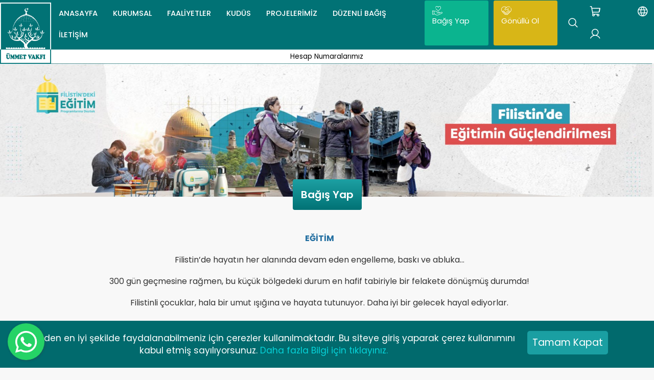

--- FILE ---
content_type: text/html; charset=UTF-8
request_url: https://ummetvakfi.org/tr/projecat/E%EF%BF%BD%EF%BF%BDitim%20Projeleri/174
body_size: 32280
content:
<!DOCTYPE html PUBLIC "-//W3C//DTD XHTML 1.0 Transitional//EN" "http://www.w3.org/TR/xhtml1/DTD/xhtml1-transitional.dtd">
<html xmlns="http://www.w3.org/1999/xhtml">
<!--[if lt IE 7]><html class="no-js ie6 oldie" lang="tr"> <![endif]-->
<!--[if IE 7]><html class="no-js ie7 oldie" lang="tr"> <![endif]-->
<!--[if IE 8]><html class="no-js ie8 oldie" lang="tr"> <![endif]-->
<!--[if gt IE 8]><!-->
<html lang="tr" class="no-js">
<!--<![endif]-->
<head>


<meta charset="utf-8">
<meta http-equiv="X-UA-Compatible" content="IE=edge,chrome=1">
<title>Ümmet Vakfı</title>
<base href="https://ummetvakfi.org/tr/" target="_blank">
<meta http-equiv="content-language" content="TR" />
<meta name="viewport" content="width=device-width, initial-scale=1">
<meta name="description" content="Ümmet Vakfı" />
<meta name="keywords" content="" />
<META NAME="Robots" CONTENT="All">
<meta name="robots" content="FOLLOW, INDEX" /> 
<meta http-equiv="Pragma" content="no-cache" />
<meta http-equiv="Cache-Control" content="no-cache" />
<meta name="viewport" content="width=device-width, initial-scale=1.0">
<meta name="revisit-after" content="1 days" />
<meta http-equiv="Reply-to" content="" />
<link href="iskelet2.css?v=095839" rel="stylesheet" type="text/css" />
<link rel="shortcut icon" href="images/favicon.jpg" />

<meta name="twitter:card" content="summary_large_image">
<meta name="twitter:site" content="">
<meta name="twitter:title" content="Ümmet Vakfı">
<meta name="twitter:description" content="Ümmet Vakfı">
<meta name="twitter:creator" content="@">
<meta name="twitter:image:src" content="Ümmet Vakfı">
<meta name="twitter:domain" content="">

<!-- Schema.org markup for Google+ -->
<meta itemprop="name" content="Ümmet Vakfı">
<meta itemprop="description" content="Ümmet Vakfı">
<meta itemprop="image" content="Ümmet Vakfı">

<!-- Open Graph data -->
<meta property="og:title" content="Ümmet Vakfı" />
<meta property="og:type" content="article" />
<meta property="og:url" content="" />
<meta property="og:image" content="Ümmet Vakfı" />
<meta property="og:description" content="Ümmet Vakfı" />
<meta property="og:site_name" content="" />

<meta name="facebook-domain-verification" content="ysdeni1vxfmt60en0kf3yf6uvna0dh" />



<meta property="article:section" content="Article Section" />
<meta property="article:tag" content="Article Tag" />

<link rel="canonical" href=""/>
<link rel="image_src" href="Ümmet Vakfı"/>

<script
  src="https://code.jquery.com/jquery-2.2.0.js"
  integrity="sha256-oYqpLeqZe9cetUDV+TFiBZHp3uJ+X4F5eLs4W6uSTSE="
  crossorigin="anonymous"></script>

   
	<!-- FONTS -->
	<link href="https://fonts.googleapis.com/css?family=Titillium+Web:300,300i,400,400i,600,600i,700&amp;subset=latin-ext" rel="stylesheet">
	<link href="https://fonts.googleapis.com/css?family=Poppins:300,400,500,600,700&display=swap&subset=latin-ext" rel="stylesheet">

	<!-- BOOTSTRAP -->
	<link rel="stylesheet" href="https://maxcdn.bootstrapcdn.com/bootstrap/3.3.7/css/bootstrap.min.css">
  	<script src="https://maxcdn.bootstrapcdn.com/bootstrap/3.3.7/js/bootstrap.min.js"></script>

	<!-- FONTAWESOME -->
	<link href="https://use.fontawesome.com/releases/v5.0.2/css/all.css" rel="stylesheet">
	<link href="https://maxcdn.bootstrapcdn.com/font-awesome/4.1.0/css/font-awesome.min.css" rel="stylesheet">


	<link rel="stylesheet" href="https://cdnjs.cloudflare.com/ajax/libs/font-awesome/7.0.1/css/all.min.css" integrity="sha512-2SwdPD6INVrV/lHTZbO2nodKhrnDdJK9/kg2XD1r9uGqPo1cUbujc+IYdlYdEErWNu69gVcYgdxlmVmzTWnetw==" crossorigin="anonymous" referrerpolicy="no-referrer" />


	

	<!-- OWL CAROUSEL -->

	<link rel="stylesheet" href="css/owl.carousel.min.css">
	<link rel="stylesheet" href="css/owl.theme.default.min.css">

	

	<!-- FLEX SLIDER -->
	<link rel="stylesheet" href="js/flex/css/flexslider.css" type="text/css">
	<link rel="stylesheet" href="css/slayt-css.css?v=095839" type="text/css">

	<link rel="stylesheet" href="https://cdn.linearicons.com/free/1.0.0/icon-font.min.css">

	<link href="https://unpkg.com/aos@2.3.1/dist/aos.css" rel="stylesheet">

	<!-- Icomoon Icon Fonts-->
	<link rel="stylesheet" href="css/icomoon.css">

	<link type="text/css" href="js/popup/basic.css" rel="stylesheet" media="screen" />


<link rel="stylesheet" href="https://cdnjs.cloudflare.com/ajax/libs/animate.css/3.7.2/animate.css">

<script src="https://cdn.jsdelivr.net/npm/sweetalert2@9"></script>

	<!-- TOOLTİP -->
	<script>
		$(document).ready(function(){
		$('[data-toggle="tooltip"]').tooltip(); 
		AOS.init();
		});
	</script>
	
	<!-- LIGHTBOX -->
	<link href="js/lightbox/css/lightbox.css" rel="stylesheet">
	<script src="js/lightbox/js/lightbox.js"></script>
	<script>
		lightbox.option({
		  'resizeDuration': 200,
		  'wrapAround': true
		})
	</script>

	<script src="https://unpkg.com/aos@2.3.1/dist/aos.js"></script>
	
	<script src="https://www.gstatic.com/firebasejs/8.1.2/firebase-app.js"></script>
	<script src="https://www.gstatic.com/firebasejs/8.1.2/firebase-messaging.js"></script>




<!-- Google tag (gtag.js) -->
<script async src="https://www.googletagmanager.com/gtag/js?id=G-H4GH5MQKHP"></script>
<script>
  window.dataLayer = window.dataLayer || [];
  function gtag(){dataLayer.push(arguments);}
  gtag('js', new Date());

  gtag('config', 'G-H4GH5MQKHP');
</script>


<!-- Google Tag Manager -->
<script>(function(w,d,s,l,i){w[l]=w[l]||[];w[l].push({'gtm.start':
new Date().getTime(),event:'gtm.js'});var f=d.getElementsByTagName(s)[0],
j=d.createElement(s),dl=l!='dataLayer'?'&l='+l:'';j.async=true;j.src=
'https://www.googletagmanager.com/gtm.js?id='+i+dl;f.parentNode.insertBefore(j,f);
})(window,document,'script','dataLayer','GTM-5H427XGF');</script>
<!-- End Google Tag Manager -->
	

	<!-- Hotjar Tracking Code for https://ummetvakfi.org/ -->
<script>
    (function(h,o,t,j,a,r){
        h.hj=h.hj||function(){(h.hj.q=h.hj.q||[]).push(arguments)};
        h._hjSettings={hjid:6446584,hjsv:6};
        a=o.getElementsByTagName('head')[0];
        r=o.createElement('script');r.async=1;
        r.src=t+h._hjSettings.hjid+j+h._hjSettings.hjsv;
        a.appendChild(r);
    })(window,document,'https://static.hotjar.com/c/hotjar-','.js?sv=');
</script>

<link
      rel="stylesheet"
      type="text/css"
      href="https://cdn.jsdelivr.net/npm/@phosphor-icons/web@2.1.1/src/regular/style.css"
    />
    <link
      rel="stylesheet"
      type="text/css"
      href="https://cdn.jsdelivr.net/npm/@phosphor-icons/web@2.1.1/src/fill/style.css"
    />
  </head>
</head>
<body>
<div class="floating-wpp"></div>

<style type="text/css">
			@media (min-width:768px){
				.navbar-collapse.collapse {display:flex !important; flex-direction:row; align-items:center;}
			}
			.navbar-collapse.collapse .aramaalan {margin-left:auto;}
			.hediyebox { width: 100%; height:auto; float: left;  }
			.hediyebox h3 { width: 100% ;height:auto; float: left; font-size: 11pt;  }
			.hediyebox .hediyekisiler { width: 100%; height:auto; float: left;  }
			.hediyebox .hediyekisiler .hediyekisi { width: 100%; height:auto; float: left;  }
			.hediyebox .hediyekisiler fieldset { padding: .35em .625em .75em;  border: 1px solid #000  }
			.hediyebox .hediyekisiler fieldset legend { padding: 7px; font-size: 20px; }
	
			.dbox-btn { background: #0d7073 url(https://donorbox.org/images/white_logo.svg) no-repeat 20px;  color: #fff;
    text-decoration: none; font-family: Verdana,sans-serif; font-size: 16px; padding: 12px 23px; padding-left: 52px;  border-radius: 8px; }

			.hesapnumaramobil { display: none; }
			@media only screen and  (max-width: 600px) {

							.hesapnumaramobil { width: auto;
				    height: auto;
				    display: inline-block;
				    border: 1px solid #c0bdbd;

				    padding: 5px;
				    margin-left: 11px;
				    margin-top: 8px;
				    border-radius: 5px;  }
							.hesapnumaramobil .text { width: auto; height: auto; display: inline-block; font-size: 10pt;
				    color: #8c8c8c;     margin-right: 5px;
				    margin-left: 5px; }
							.hesapnumaramobil .ico { width: 17px; height: auto; display: inline-block; }
							.hesapnumaramobil .ico img { width: 100%; height: auto; }

			}

	</style>





<!-- Facebook Pixel Code -->
<script nonce="Yx8Gn5nC">
!function(f,b,e,v,n,t,s){if(f.fbq)return;n=f.fbq=function(){n.callMethod?
n.callMethod.apply(n,arguments):n.queue.push(arguments)};if(!f._fbq)f._fbq=n;
n.push=n;n.loaded=!0;n.version='2.0';n.queue=[];t=b.createElement(e);t.async=!0;
t.src=v;s=b.getElementsByTagName(e)[0];s.parentNode.insertBefore(t,s)}(window,
document,'script','https://connect.facebook.net/en_US/fbevents.js');

fbq('init', '235666034026975');
fbq('set','agent','tmgoogletagmanager', '235666034026975');
fbq('track', "PageView");
</script>
<noscript><img height="1" width="1" style="display:none"
src="https://www.facebook.com/tr?id=235666034026975&ev=PageView&noscript=1"
/></noscript>
<!-- End Facebook Pixel Code -->

<!-- Google Tag Manager (noscript) -->
<noscript><iframe src="https://www.googletagmanager.com/ns.html?id=GTM-5H427XGF"
height="0" width="0" style="display:none;visibility:hidden"></iframe></noscript>
<!-- End Google Tag Manager (noscript) -->

<header>


<style>
  /* Modal içindeki butonlar arası boşluk */
  #shareModal .btn {
    margin: 5px;
    min-width: 150px;
  }

  /* YouTube ikonu kırmızı olsun */
  #shareModal .fa-youtube-play {
    color: #e52d27;
  }

  /* Modal başlığı */
  #shareModal .modal-title {
    font-weight: bold;
  }
</style>


<!-- Modal -->
<div class="modal fade" id="shareModal" tabindex="-1" role="dialog" aria-labelledby="exampleModalCenterTitle">
  <div class="modal-dialog modal-dialog-centered" role="document">
    <div class="modal-content">
      
      <div class="modal-header">
        <h4 class="modal-title" id="exampleModalLongTitle">Bu Bağışı Sevdiklerinle Paylaş</h4>
      </div>

		<div class="modal-body text-center">
		<a href="#" class="btn btn-primary facebook-share" target="_blank">
			<i class="fa fa-facebook"></i> Facebook
		</a>
		<a href="#" class="btn btn-info twitter-share" target="_blank">
			<i class="fa fa-twitter"></i> Twitter
		</a>
		
		</div>

      <div class="modal-footer">
        <button type="button" class="btn btn-default" data-dismiss="modal">Kapat</button>
      </div>
      
    </div>
  </div>
</div>


<div id="fullscreen-search" class="overlay">

  <!-- Button to close the overlay navigation -->
  <a class="closebtn" style="cursor: pointer;" onclick="closeNav()">&times;</a>

  <!-- Overlay content -->
  <div class="overlay-content">
    <div class="container">
      <div class="row">
        <div class="col-md-12">
          <form id="searchform" action="arama" method="post" target="_self">
            <input type="search" name="aranan" id="search" value="" autocomplete="off" placeholder="Arama yapmak için birşeyler yazınız" minlength="3"/>
            <div class="aciklamalar">Ör: Kudüs, Vakıf Projesi, Haberler | Enter tuşuna basmayı unutmayın.</div>
          </form>
        </div>
      </div>
    </div>
  </div>

</div>


<div class="modal fade" id="bagisyap" tabindex="-1" role="dialog" aria-labelledby="exampleModalLabel" aria-hidden="true">
  <div class="modal-dialog" role="document">
  	<form action="" method="post" id="bagisyapform">
    <div class="modal-content">
      <div class="modal-header">
        <h4 class="modal-title" id="exampleModalLabel"></h4>
      </div>
      <div class="modal-body">
        <input type="hidden" name="bagid" class="modal-bagis_ID" >
         
		  <div class="form-group row">
		    <label for="input1" class="col-sm-3 col-form-label">Ad Soyad</label>
		    <div class="col-sm-9">
		      <input type="text" name="isimsoyisim" class="form-control" id="input1" placeholder="" value="" required>
		    </div>
		  </div>

		  <div class="form-group row">
		    <label for="input2" class="col-sm-3 col-form-label">Eposta</label>
		    <div class="col-sm-9">
		      <input type="email" name="email" class="form-control" id="input2" placeholder="" value="" required>
		    </div>
		  </div>

		  <div class="form-group row">
		    <label for="input3" class="col-sm-3 col-form-label">Cep Telefonu</label>
		    <div class="col-sm-9">
		      <input type="text" name="gsm" class="form-control phone" id="input3" placeholder="Cep Telefonu" value="" required><input type="hidden" name="gsm_full" class="gsm_full">
		      <span id="valid-msg3" class="hide formhata">✓ Valid</span><span id="error-msg3" class="hide formhata"></span>
		    </div>
		  </div>

		  <div class="form-group row">
		    <label for="inputadres" class="col-sm-3 col-form-label">Adres</label>
		    <div class="col-sm-9">
		      <input type="text" name="adres" class="form-control" id="inputadres" placeholder="" value="" required>
		    </div>
		  </div>

		 <div class="form-group has-success has-feedback" id="bagisyaptutar">
		  <label class="control-label" for="inputGroupSuccess1">Bağış Tutarınızı giriniz</label>
		  <div class="input-group">
		      <div class="input-group-addon">Tutar:</div>
		      <input type="number" name="tutar" class="form-control" id="exampleInputAmount" placeholder="Tutarı Yazınız.">
		      <div class="input-group-addon parabirimi"  id="parabirimi"></div>
		  </div>
		  
		</div>

		<div class="form-group has-success has-feedback" id="bagisyapadet" style="display: none;">
		  <label class="control-label" for="inputGroupSuccess1">Bağış Adedinizi giriniz</label>
	
			  <div class="input-group">
			      <div class="input-group-addon">Adet:</div>
			      <input type="number" name="adet" class="form-control" id="exampleInputAmount2" placeholder="Adeti Yazınız.">
			      <input type="hidden" name="price" class="form-control" id="price">
			      
			  </div>

			<div class="form-group has-warning has-feedback ">
		  <div class="input-group">
		      <div class="input-group-addon">Toplam Fiyatı:</div>
			  <div class="input-group-addon parabirimi2"  id="parabirimi2"></div>
		  </div>
		  
		</div>

		</div>

		





        
      </div>
      <div class="modal-footer">
        	
        	<div class="button_group">
        
        								<button type="button" class="btn btn-secondary" data-dismiss="modal">Kapat</button>

										<button type="submit" style="background: transparent; border: none;">
										<div class="bagis-btn modalsepetbtn"  >
												
												<div class="text">Bağış Yap</div>
												<div class="ico"><img src="data:image/svg+xml;base64,
[base64]" /></div>
										
										</div>
										</button>




								</div>


      </div>
    </div>
     </form>
  </div>
 
</div>


<div class="modal fade" id="hedeflibagisyap" tabindex="-1" role="dialog" aria-labelledby="exampleModalLabel" aria-hidden="true">
  <div class="modal-dialog" role="document">
  	<form action="" method="post" id="hedeflibagisyapform">
    <div class="modal-content">
      <div class="modal-header">
        <h4 class="modal-title" id="exampleModalLabel"></h4>
      </div>
      <div class="modal-body">
        <input type="hidden" name="bagid" class="modal-bagis_ID" >
         
		  <div class="form-group row">
		    <label for="inputisim" class="col-sm-3 col-form-label">Ad Soyad</label>
		    <div class="col-sm-9">
		      <input type="text" name="isimsoyisim" class="form-control" id="inputisim" placeholder="" value="" required>
		    </div>
		  </div>

		  <div class="form-group row">
		    <label for="inputemail" class="col-sm-3 col-form-label">Eposta</label>
		    <div class="col-sm-9">
		      <input type="email" name="email" class="form-control" id="inputemail" placeholder="" value="" required>
		    </div>
		  </div>

		  <div class="form-group row">
		    <label for="inputpho" class="col-sm-3 col-form-label">Cep Telefonu</label>
		    <div class="col-sm-9">
		      <input type="text" name="gsm" id="HedefbagsPhone" class="form-control phone" id="inputpho" placeholder="Cep Telefonu" value="" required><input type="hidden" name="gsm_full" class="gsm_full">
		    </div>
		  </div>

		  <div class="form-group row">
		    <label for="inputadres2" class="col-sm-3 col-form-label">Adres</label>
		    <div class="col-sm-9">
		      <input type="text" name="adres" class="form-control" id="inputadres2" placeholder="" value="" required>
		    </div>
		  </div>



		<div class="form-group has-success has-feedback" id="bagisyaptutar">
		  <label class="control-label" for="inputGroupSuccess1">Bağış Tutarınızı giriniz</label>
		  <div class="input-group">
		      <div class="input-group-addon">Tutar:</div>
		      <input type="number" name="tutar" class="form-control" id="exampleInputAmount3" placeholder="Tutarı Yazınız.">
		      <div class="input-group-addon parabirimi"  id="parabirimi"></div>
		  </div>
		  
		</div>

		<div class="form-group has-success has-feedback" id="bagisyapadet" >
		  <label class="control-label" for="inputGroupSuccess1">Bağış Adedinizi giriniz ( ÖR: 5m2 için adet kısmına 5 yazınız ) </label>
	
			  <div class="input-group">
			      <div class="input-group-addon">Adet:</div>
			      <input type="number" name="adet" class="form-control" id="exampleInputAmount4" placeholder="Adeti Yazınız.">
			      <input type="hidden" name="price" class="form-control" id="hdfprice">
			      
			  </div>

			<div class="form-group has-warning has-feedback ">
		  <div class="input-group">
		      <div class="input-group-addon">Toplam Fiyatı:</div>
			  <div class="input-group-addon parabirimi2"  id="parabirimi2"></div>
		  </div>
		  
		</div>

		</div>

		<div class="has-success">
		  <div class="checkbox">
		    <label>
		      <input type="checkbox" name="checkboxSertifika" id="checkboxSertifika" value="1">
		      Sertifikayı baskılı istermisiniz?		    </label>
		  </div>
		</div>

		<div class="has-danger">
		  <div class="checkbox">
		    <label>
		      <input type="checkbox" id="checkboxHediye" value="hediye">
		      Metrekare Hediye etmek istermisiniz?		    </label>
		  </div>
		</div>

		<div class="hediyebox" style="display: none;">
			
			<h3>Hediye Edilecek Kişi Sayısını seçiniz.</h3>
			
			<select class="form-control" name="hediyekisisayi" id="hediyekisisayi">
			  <option>-- Seçiniz --</option>
			  <option>1</option>
			  <option>2</option>
			  <option>3</option>
			  <option>4</option>
			  <option>5</option>
			</select>
			
			<div class="hediyekisiler"></div>

			
		</div>


      </div>
      <div class="modal-footer">
        	
        	<div class="button_group">
        
        		<button type="button" class="btn btn-secondary" data-dismiss="modal">Kapat</button>
        		<button type="submit" class="btn btn-primary" >Gönder</button>
			</div>


      </div>
    </div>
     </form>
  </div>
 
</div>

            			
			<section class="full-width menumasbox">
				<section class="ortala" style="width:100%; display:flex; flex-direction:row; justify-content:center; background:#017275;align-items:center;gap:25px;box-shadow: -1px 6px 12px -8px rgba(0,0,0,0.5); -webkit-box-shadow: -1px 6px 12px -8px rgba(0,0,0,0.5); -moz-box-shadow: -1px 6px 12px -8px rgba(0,0,0,0.5);">
						
						<div class="logoalan" data-aos="fade-left">
								<a href="https://ummetvakfi.org/tr/" target="_self"><img src="images/logoy.png" alt="Ümmet Vakfı" width="100"></a>
						</div>

                        <div class="menualan">
						<button type="button" class="navbar-toggle collapsed menu-btn-3" onclick="menuBtnFunction(this)">
						        <span class="sr-only"></span>
						        <span class="icon-bar"></span>
						        <span class="icon-bar"></span>
						        <span class="icon-bar"></span>
						      </button>
						<nav class="navbar navbar-default">
						    <!-- Brand and toggle get grouped for better mobile display -->
						    <div class="navbar-header">

						      <button type="button" class="navbar-toggle collapsed" data-toggle="collapse" data-target="#bs-example-navbar-collapse-1" aria-expanded="false">
						        <span class="sr-only"></span>
						        <span class="icon-bar"></span>
						        <span class="icon-bar"></span>
						        <span class="icon-bar"></span>
						      </button>

						      <a class="navbar-brand"></a>
						    </div>

						    <!-- Collect the nav links, forms, and other content for toggling -->
						    <div class="collapse navbar-collapse" id="bs-example-navbar-collapse-1">

							
						      <ul class="nav navbar-nav">
									<ul id='menu'><li ><a href='index.php' target='_self' data-aos='fade-right' >Anasayfa</a><li class='has-dropdown'><a href='page/kurumsal/2' target='_self' data-aos='fade-right' >KURUMSAL</a><ul class='dropdown'><li><a href='https://ummetvakfi.org/tr//page/yonetim-kurulu/156' target='_self'>Yönetim Kurulu</a><li><a href='page/hakkimizda/2' target='_self'>Hakkımızda</a><li><a href="https://ummetvakfi.org/tr/pdf/kamoyuna-aciklama.pdf" target='_blank'>Kamuoyuna Duyuru</a><li><a href='https://ummetvakfi.org/ar/pdf/docs4.pdf' target='_blank'>Ümmet Vakfı Hakkında Yayınlanan Bildiri</a><li><a href='page/misyon/82' target='_self'>Misyon</a><li><a href='page/vizyon/3' target='_self'>Vizyon</a><li><a href='page/vakfin-hedefleri/83' target='_self'>Vakfın Hedefleri</a><li><a href='cat/hesap-numaralarimiz/185' target='_self'>Hesap Numaralarımız</a></li></ul><li ><a href='cat/faaliyetler/163' target='_self' data-aos='fade-right' >FAALİYETLER</a><li class='has-dropdown'><a href='cat/kudus/177' target='_self' data-aos='fade-right' >Kudüs</a><ul class='dropdown'><li><a href='page/kudus-un-tarihi/104' target='_self'>Kudüs'ün Tarihi</a><li><a href='https://ummetvakfi.org/tr//page/kudus-39-te-hayat/87' target='_self'>Kudüs'te Hayat</a><li><a href='page/cografyasi/88' target='_self'>Coğrafyası</a><li><a href='cat/makaleler/178' target='_self'>Makaleler</a><li><a href='cat/kudus-siirleri/184' target='_self'>Kudüs Şiirleri</a><li><a href='cat/foto-galeri/179' target='_self'>Foto Galeri</a></li></ul><li class='has-dropdown'><a href='projeler/165' target='_self' data-aos='fade-right' >PROJELERİMİZ</a><ul class='dropdown'><li><a href='projecat/Eğitim%20Projeleri/174' target='_self'>Eğitim Projeleri</a><li><a href='projecat/Sosyal%20Projeleri/172' target='_self'>Sosyal Projeler</a><li><a href='projecat/Kutsal%20Yerleri%20Koruma%20Projeleri/173' target='_self'>Kutsal Yerleri Koruma Projeleri</a><li><a href='projecat/Ekonomi%20Projeleri/175' target='_self'>Ekonomi Projeleri</a><li><a href='projecat/Sağlık%20Projeleri/171' target='_self'>Sağlık Projeleri</a><li><a href='projecat/vakif-projeleri/180' target='_self'>Vakıf Projeleri</a><li><a href='projecat/sezonluk-projeler/176' target='_self'>Sezonluk Projeler</a></li></ul><li  ><a href='https://ummetvakfi.org/tr/duzenlibagis/' target='_self' data-aos='fade-right' >Düzenli Bağış</a><li ><a href='page/iletisim/73' target='_self' data-aos='fade-right' >İletişim</a></li></ul>						      </ul>
						     
						    </div><!-- /.navbar-collapse -->
						</nav>
				        </div>

						<div style="display:flex; flex-direction:column; justify-content:flex-start; gap:10px;margin-top:-30px;">
                                <div style="display:flex; flex-direction:row-reverse; justify-content:flex-start;">
								<div class="diller" data-aos="fade-down">
									<div class="dil">
                                        <i class="ph ph-globe" style="color:white; font-size:18pt;"></i>
                                    </div>
									<ul class="dil_box" style="display: none;">
										<a href="https://ummetvakfi.org/" target="_self"><li class="dil"><img src="[data-uri]" title="English" alt="English" width="16" height="11"><span>EN</span></li></a>
										<a href="https://ummetvakfi.org/tr/" target="_self"><li class="dil"><img title="Türkçe" alt="Türkçe" width="16" height="11" data-src="[data-uri]" class=" ls-is-cached lazyloaded" src="[data-uri]"><span>TR</span></li>
										<a href="https://ummetvakfi.org/ar/" target="_self"><li class="dil"><img src="[data-uri]" title="العربية" alt="العربية" width="16" height="11"><span>AR</span></li></a>
										<a href="https://ummetvakfi.org/fr/" target="_self"><li class="dil"><img src="[data-uri]"
                                                title="Français" 
                                                alt="Français" 
                                                width="16" 
                                                height="11"><span>FR</span></li>
										
                                    </a>
									</ul>

								</div>


								<div class="ustbtn" data-aos="fade-down">

										<div class="box box_renk3" id="sepetbolum">
												
																								<a href="sepet.php" target="_self">
												<div class="ico"> <i class="ph ph-shopping-cart" style="color:white; font-size:18pt;"></i></div>
											</a>
										</div>

										<div class="box box_renk4">
											<a href="hesabim.php" target="_self"><i class="ph ph-user" style="color:white; font-size:18pt;"></i></a></div>
										</div>

                                        <div class="aramaalan masaustuarama" data-aos="fade-down">
                                            <input type="image" onclick="openNav()" src="data:image/svg+xml;base64,
        [base64]" class="gonder">
                                        </div>

                                                                                    <a href="page/gonullu-ol/91" target="_self">
                                            <div class="inbtn renk1" data-aos="fade-right">
                                                    <div class="ico"><img src="images/gonulluol.svg" /></div>
                                                    <div class="text">Gönüllü Ol</div>
                                            </a>
                                        </div>
								        
                                        <div class="inbtn renk2" data-aos="fade-right">
												<a href="projeler/165" target="_self">	
														<div class="ico"><img src="images/bagisyap.svg" /></div>
														<div class="text">Bağış Yap</div>
												</a>
										</div>

							</div>
							</div>

				</section>
                <section class="ortala" style="width:100%; display:flex; flex-direction:row; justify-content:center; background:#FFF;align-items:center;gap:25px;box-shadow: -1px 6px 12px -8px rgba(0,0,0,0.5); -webkit-box-shadow: -1px 6px 12px -8px rgba(0,0,0,0.5); -moz-box-shadow: -1px 6px 12px -8px rgba(0,0,0,0.5);">
                <div class="altbtn" style="display:flex; flex-direction:row; justify-content:center;width:100%;margin-top:-23px !important; background:#FFF;" data-aos="fade-down">
                    
                    <div class="box box_renk1">
																										<a href="cat/hesap-numaralarimiz/185" target="_self" style="color:#000">
					                        <div class="text">Hesap Numaralarımız</div>
                                        </a>
                        </div>
                    </a>

                                    </div>
                </section>

            </section>
            
            
			

			<!------------------------------------------------------ -->
			<section class="fixheader">

			<div class="mobil_ust_alan">

					<section class="ortala">

					<div class="logos"><a href="https://ummetvakfi.org/tr/" target="_self"><img src="images/logo-fix.png" width="205" height="32"></a></div>
					<div class="inaktifbox">
						<div class="aramaalan masaustuarama" >
							<input type="image" onclick="openNav()" src="data:image/svg+xml;base64,
	[base64]" class="gonder">
						</div>

						<div class="inbtn renk2" data-aos="fade-right">
							<a href="projeler/165" target="_self">	
								<div class="ico"><img src="data:image/svg+xml;base64,
	[base64]" /></div>
								<div class="text">Bağış Yap</div>
							</a>
						</div>
					<div class="box box_renk3" id="sepetbolum">
												
														

							<a href="sepet.php" target="_self">
							<div class="ico"><img src="[data-uri]" /></div>
							<div class="text">SEPET</div>
						</a>
					</div>

					<div class="box box_renk4">
						<a href="hesabim.php" target="_self">HESAP</a>
					</div>

										<div class="diller" data-aos="fade-down">
						<div class="dil">
							
						<a href="https://ummetvakfi.org/tr/../ar/" target="_self"><span style="color: #000;">AR</span></a> 
						<a href="https://ummetvakfi.org/tr/../" target="_self"><span style="color: #000;">EN</span></a>
						<a href="https://ummetvakfi.org/tr/../fr/" target="_self"><span style="color: #000;">FR</span></a>
					
					</div>

						<ul class="dil_box" style="display: none;">
							
							<a href="https://ummetvakfi.org/tr/../ar/" target="_self"><li class="dil"><img src="[data-uri]" title="العربية" alt="العربية" width="16" height="11"><span>AR</span></li></a>

							<a href="https://ummetvakfi.org/tr/../" target="_self"><li class="dil"><img src="[data-uri]" title="English" alt="English" width="16" height="11"><span>EN</span></li></a>

							<a href="https://ummetvakfi.org/tr/../fr/" target="_self">
    <li class="dil">
        <img src="[data-uri]"
             title="Français" 
             alt="Français" 
             width="16" 
             height="11"><span>FR</span>
    </li>
</a>



						</ul>

					</div>
					
					
					
					



					</div>

					</section>

				</div>

				<div class="mobil_alt_alan">

					<section class="ortala">

						

						<div class="menu">

							

							      <!-- Collect the nav links, forms, and other content for toggling -->
							    <div class="collapse navbar-collapse menualan" id="menucollapse">
							      <ul class="nav navbar-nav">
										<ul id='menu'><li ><a href='index.php' target='_self' data-aos='fade-right' >Anasayfa</a><li class='has-dropdown'><a href='page/kurumsal/2' target='_self' data-aos='fade-right' >KURUMSAL</a><ul class='dropdown'><li><a href='https://ummetvakfi.org/tr//page/yonetim-kurulu/156' target='_self'>Yönetim Kurulu</a><li><a href='page/hakkimizda/2' target='_self'>Hakkımızda</a><li><a href="https://ummetvakfi.org/tr/pdf/kamoyuna-aciklama.pdf" target='_blank'>Kamuoyuna Duyuru</a><li><a href='https://ummetvakfi.org/ar/pdf/docs4.pdf' target='_blank'>Ümmet Vakfı Hakkında Yayınlanan Bildiri</a><li><a href='page/misyon/82' target='_self'>Misyon</a><li><a href='page/vizyon/3' target='_self'>Vizyon</a><li><a href='page/vakfin-hedefleri/83' target='_self'>Vakfın Hedefleri</a><li><a href='cat/hesap-numaralarimiz/185' target='_self'>Hesap Numaralarımız</a></li></ul><li ><a href='cat/faaliyetler/163' target='_self' data-aos='fade-right' >FAALİYETLER</a><li class='has-dropdown'><a href='cat/kudus/177' target='_self' data-aos='fade-right' >Kudüs</a><ul class='dropdown'><li><a href='page/kudus-un-tarihi/104' target='_self'>Kudüs'ün Tarihi</a><li><a href='https://ummetvakfi.org/tr//page/kudus-39-te-hayat/87' target='_self'>Kudüs'te Hayat</a><li><a href='page/cografyasi/88' target='_self'>Coğrafyası</a><li><a href='cat/makaleler/178' target='_self'>Makaleler</a><li><a href='cat/kudus-siirleri/184' target='_self'>Kudüs Şiirleri</a><li><a href='cat/foto-galeri/179' target='_self'>Foto Galeri</a></li></ul><li class='has-dropdown'><a href='projeler/165' target='_self' data-aos='fade-right' >PROJELERİMİZ</a><ul class='dropdown'><li><a href='projecat/Eğitim%20Projeleri/174' target='_self'>Eğitim Projeleri</a><li><a href='projecat/Sosyal%20Projeleri/172' target='_self'>Sosyal Projeler</a><li><a href='projecat/Kutsal%20Yerleri%20Koruma%20Projeleri/173' target='_self'>Kutsal Yerleri Koruma Projeleri</a><li><a href='projecat/Ekonomi%20Projeleri/175' target='_self'>Ekonomi Projeleri</a><li><a href='projecat/Sağlık%20Projeleri/171' target='_self'>Sağlık Projeleri</a><li><a href='projecat/vakif-projeleri/180' target='_self'>Vakıf Projeleri</a><li><a href='projecat/sezonluk-projeler/176' target='_self'>Sezonluk Projeler</a></li></ul><li  ><a href='https://ummetvakfi.org/tr/duzenlibagis/' target='_self' data-aos='fade-right' >Düzenli Bağış</a><li ><a href='page/iletisim/73' target='_self' data-aos='fade-right' >İletişim</a></li></ul>							      </ul>
							      
							    </div><!-- /.navbar-collapse -->
							

						</div>

						

						

					</section>

				</div>


			</section>


	</header>

	<nav id="respmenu">
	<ul id='menu'><li ><a href='index.php' target='_self' data-aos='fade-right' >Anasayfa</a><li class='has-dropdown'><a href='page/kurumsal/2' target='_self' data-aos='fade-right' >KURUMSAL</a><ul class='dropdown'><li><a href='https://ummetvakfi.org/tr//page/yonetim-kurulu/156' target='_self'>Yönetim Kurulu</a><li><a href='page/hakkimizda/2' target='_self'>Hakkımızda</a><li><a href="https://ummetvakfi.org/tr/pdf/kamoyuna-aciklama.pdf" target='_blank'>Kamuoyuna Duyuru</a><li><a href='https://ummetvakfi.org/ar/pdf/docs4.pdf' target='_blank'>Ümmet Vakfı Hakkında Yayınlanan Bildiri</a><li><a href='page/misyon/82' target='_self'>Misyon</a><li><a href='page/vizyon/3' target='_self'>Vizyon</a><li><a href='page/vakfin-hedefleri/83' target='_self'>Vakfın Hedefleri</a><li><a href='cat/hesap-numaralarimiz/185' target='_self'>Hesap Numaralarımız</a></li></ul><li ><a href='cat/faaliyetler/163' target='_self' data-aos='fade-right' >FAALİYETLER</a><li class='has-dropdown'><a href='cat/kudus/177' target='_self' data-aos='fade-right' >Kudüs</a><ul class='dropdown'><li><a href='page/kudus-un-tarihi/104' target='_self'>Kudüs'ün Tarihi</a><li><a href='https://ummetvakfi.org/tr//page/kudus-39-te-hayat/87' target='_self'>Kudüs'te Hayat</a><li><a href='page/cografyasi/88' target='_self'>Coğrafyası</a><li><a href='cat/makaleler/178' target='_self'>Makaleler</a><li><a href='cat/kudus-siirleri/184' target='_self'>Kudüs Şiirleri</a><li><a href='cat/foto-galeri/179' target='_self'>Foto Galeri</a></li></ul><li class='has-dropdown'><a href='projeler/165' target='_self' data-aos='fade-right' >PROJELERİMİZ</a><ul class='dropdown'><li><a href='projecat/Eğitim%20Projeleri/174' target='_self'>Eğitim Projeleri</a><li><a href='projecat/Sosyal%20Projeleri/172' target='_self'>Sosyal Projeler</a><li><a href='projecat/Kutsal%20Yerleri%20Koruma%20Projeleri/173' target='_self'>Kutsal Yerleri Koruma Projeleri</a><li><a href='projecat/Ekonomi%20Projeleri/175' target='_self'>Ekonomi Projeleri</a><li><a href='projecat/Sağlık%20Projeleri/171' target='_self'>Sağlık Projeleri</a><li><a href='projecat/vakif-projeleri/180' target='_self'>Vakıf Projeleri</a><li><a href='projecat/sezonluk-projeler/176' target='_self'>Sezonluk Projeler</a></li></ul><li  ><a href='https://ummetvakfi.org/tr/duzenlibagis/' target='_self' data-aos='fade-right' >Düzenli Bağış</a><li ><a href='page/iletisim/73' target='_self' data-aos='fade-right' >İletişim</a></li></ul>	</nav>
<link rel="stylesheet" href="css/detail.css?v=095839">


<style type="text/css">
		
	main.detay .detaybaslik { padding-top: 200px; padding-bottom: 189px;  text-align: center; }
	main.detay .detaybaslik h1 { float: none; display: inline-block;  }
		
	
	.kategoribagisbtnbox { 

		width: 100%;
	    height: auto;
	    float: left;
	    margin-top: -40px;
	    position: relative;
	    z-index: 1;
	    margin-bottom: 20px;  

	}
	

	.kategoribagisbtn {  

		width: auto;
	    height: auto;
	    display: inline-block;
	    cursor: pointer;
	    padding: 16px;
	    margin: 5px;
	    font-size: 15pt;
	    color: #fff;
	    font-weight: 600;
	    border-radius: 4px;
	    background: rgb(1,114,117);
	    background: linear-gradient(0deg, rgba(1,114,117,1) 0%, rgba(29,160,163,1) 100%);  
	    transition: .3s;

	}
    

    .kategoribagisbtn:hover { 

    	background: rgb(1,114,117);
background: linear-gradient(0deg, rgba(1,114,117,1) 0%, rgba(29,193,196,1) 100%);
transform: scale(1.1);
    box-shadow: 1px 1px 9px rgb(0 0 0 / 80%);

    }


</style>


	<style type="text/css">
										
		.ozet_text22 {text-align: left; padding-left: 0px; font-size: 10pt; font-weight: 600; color: #000; height: 91px; margin-bottom: 3px; margin-top:0px; overflow: hidden; width: 99%; float: left; line-height: 22px; }
		
	</style>
	



<main class="detay">

	
	
<style type="text/css">
.detaybaslik {
  padding: 0px !important;
  position: relative;
  width: 100%;
  max-height: 405px;      
  aspect-ratio: 1900 / 405; 
  overflow: hidden;
  background-color: #000;
}

.detaybaslik img {
  width: 100%;
  height: 100%;
  object-fit: contain;
  object-position: center;
  display: block;
}
</style>

<section class="full-width" style="padding:0px;">
  <div class="detaybaslik" style="margin-bottom:0;">
    
    <img 
      src="upload/arsiv/slayt-egitim-2024-banner-1GZ96EG6J1FWOWMPA2SZ.jpg" 
      alt=""
    />

  </div>
</section>

	<section class="full-width">
	<div id="kategori_list">
		<section class="ortala">

			<div class="kategoribagisbtnbox">
				<div class="kategoribagisbtn" onclick="goToByScroll('kategoribagislar');">Bağış Yap</div>
			</div>

						<div class="col-xs-12 col-md-12 col-sm-12 row">
			

				<div class="list" style="margin-top: 10px; text-align: left;"><p style="text-align: center;"><span style="color: #236fa1;"><strong>EĞİTİM </strong></span></p>
<p class="MsoNormal" style="text-align: center;">Filistin&rsquo;de hayatın her alanında devam eden engelleme, baskı ve abluka&hellip;</p>
<p class="MsoNormal" style="text-align: center;">300 g&uuml;n ge&ccedil;mesine rağmen, bu k&uuml;&ccedil;&uuml;k b&ouml;lgedeki durum en hafif tabiriyle bir felakete d&ouml;n&uuml;şm&uuml;ş durumda!</p>
<p class="MsoNormal" style="text-align: center;">Filistinli &ccedil;ocuklar, hala bir umut ışığına ve hayata tutunuyor. Daha iyi bir gelecek hayal ediyorlar.</p>
<p class="MsoNormal" style="text-align: center;">T&uuml;m zorluklara rağmen eğitim, yapılan haksızlıklara karşı &ccedil;ıkmak ve hayata tutunabilmek i&ccedil;in en &ouml;nemli yol.</p>
<p class="MsoNormal" style="text-align: center;">&Uuml;mmet Vakfı olarak, <span style="color: #007172;"><strong>Filistin&rsquo;de Eğitim Projesi</strong></span> kapsamında, Filistinli &ccedil;ocukların temel eğitim hakkına ulaşmaları ve geleceklerini inşa etmeleri i&ccedil;in &ccedil;aba sarf ediyoruz.</p>
<p class="MsoNormal" style="text-align: center;">Filistin halkı i&ccedil;in yardım elini uzatın.</p>
<p class="MsoNormal" style="text-align: center;">Siz de <span style="color: #e03e2d;"><strong>Eğitime Destek</strong></span> kampanyamız kapsamında y&uuml;r&uuml;t&uuml;len <span style="color: #007172;"><strong>Filistin&rsquo;de Eğitim Projesi</strong></span>&rsquo;ne destek olun.</p>
<p class="MsoNormal" style="text-align: center;">Kud&uuml;s&rsquo;&uuml; ve kutsal değerlerini koruyan bir nesil yetiştirmek i&ccedil;in&hellip;</p>
<p class="MsoNormal" style="text-align: center;" align="center">Bağış tutarını arzu ettiğiniz miktarda değiştirebilirsiniz.</p></div>

		
			</div>
		

		<div class="col-xs-12 col-md-12 col-sm-12 row">
			<div class="row">

				<div class="list" id="kategoribagislar">
				
					


						 <div class="gridlist" style="display: grid; grid-template-columns: repeat(2,1fr); grid-template-rows: masonry; grid-gap: 20px;"> 					
						
						 
					

						 
							

							<article class="col-xs-12 col-md-12 col-sm-12 animate-box" data-animate="fadeInUp">
							
								
								<div class="kutular kututipi2" data-b="b">
								
								 <a href="proje/gazze-deki-ogrencilere-destek/21" target="_blank"> 
									<figure style="height: auto; overflow: visible;"><img src="upload/arsiv/opt-ogrenci-destek-J6EH7BDGCYOHQGPRZS4F.jpg" width="500" height="500"></figure></a>
								<div class="desc">


										<div class="title">
										
										<a href="proje/gazze-deki-ogrencilere-destek/21" target="_blank">  
											<div class="baslik_text">GAZZE’DEKİ ÖĞRENCİLERE DESTEK</div> 
										</a> 
										

										 <a href="proje/gazze-deki-ogrencilere-destek/21" target="_self">   
										<div class="ozet_text22">Gazze&rsquo;deki &Ouml;ğrencilere Destek projesi kapsamında, &ouml;ğrencilere hayata atılmaları i&ccedil;in yeni bir fırsat sunuyoruz!
Gazzeli &ouml;ğrencilerin ellerinden tutarak onlara umut aşılıyoruz. Destek ve bağışlarınız, daha iyi bir gelecek i&ccedil;in mevcut k&ouml;t&uuml; şartları değiştirecek yeni bir nesil yetiştirmeye yardımcı olacaktır.</div> 
										 </a> 										
										<div class="button_group" style="padding: 0px;">

										<div class="inputlar">

																								
													<div class="fiyat">
															
														<div class="input-group">
													      <input type="text" class="form-control" name="fiyat" placeholder="2000" value="2000">
													      <div class="input-group-addon">₺</div>
													    </div>

													</div>	

												
												
												
										</div>

																				<div class="sepet-btn" data-title="GAZZE’DEKİ ÖĞRENCİLERE DESTEK" data-bagid="21" >
												
												<div class="text">Sepete Ekle</div>
												<div class="ico"><img src="data:image/svg+xml;base64,
[base64]" /></div>

										</div>
										

										
										<div class="bagis-btn" data-toggle="modal" data-target="#bagisyap" data-title="GAZZE’DEKİ ÖĞRENCİLERE DESTEK" data-bagid="21" data-type="" data-price="2000" data-parabirimi="₺">
												
												<div class="text">Bağış Yap</div>
												<div class="ico"><img src="data:image/svg+xml;base64,
[base64]" /></div>

										</div>

									</div>	

									</div>


								</div>
							
								</div>
								

							</article>


						
						
					

						 
							

							<article class="col-xs-12 col-md-12 col-sm-12 animate-box" data-animate="fadeInUp">
							
								
								<div class="kutular kututipi2" data-b="b">
								
								 <a href="proje/yetim-ogrencilere-destek/318" target="_blank"> 
									<figure style="height: auto; overflow: visible;"><img src="upload/arsiv/opt-yetim-PQ277Q14KSFCSAGCMEH5.jpg" width="500" height="500"></figure></a>
								<div class="desc">


										<div class="title">
										
										<a href="proje/yetim-ogrencilere-destek/318" target="_blank">  
											<div class="baslik_text">YETİM ÖĞRENCİLERE DESTEK</div> 
										</a> 
										

										 <a href="proje/yetim-ogrencilere-destek/318" target="_self">   
										<div class="ozet_text22">Yetim kefaleti, İslam&rsquo;daki en hayırlı işlerden sayılmaktadır. Nitekim Allah Te&acirc;l&acirc; Bakara suresinin 215. Ayetinde ş&ouml;yle buyurmaktadır: &ldquo;Sana ne harcayacaklarını soruyorlar. De ki: &ldquo;Harcayacağınız mal, ana-baba, yakınlar, yetimler, yoksullar ve yolcular i&ccedil;in olmalıdır. Hayır olarak ne yaparsanız muhakkak ki Allah onu bilir.&rdquo;</div> 
										 </a> 										
										<div class="button_group" style="padding: 0px;">

										<div class="inputlar">

																								
													<div class="fiyat">
															
														<div class="input-group">
													      <input type="text" class="form-control" name="fiyat" placeholder="2000" value="2000">
													      <div class="input-group-addon">₺</div>
													    </div>

													</div>	

												
												
												
										</div>

																				<div class="sepet-btn" data-title="YETİM ÖĞRENCİLERE DESTEK" data-bagid="318" >
												
												<div class="text">Sepete Ekle</div>
												<div class="ico"><img src="data:image/svg+xml;base64,
[base64]" /></div>

										</div>
										

										
										<div class="bagis-btn" data-toggle="modal" data-target="#bagisyap" data-title="YETİM ÖĞRENCİLERE DESTEK" data-bagid="318" data-type="" data-price="2000" data-parabirimi="₺">
												
												<div class="text">Bağış Yap</div>
												<div class="ico"><img src="data:image/svg+xml;base64,
[base64]" /></div>

										</div>

									</div>	

									</div>


								</div>
							
								</div>
								

							</article>


						
						
					

						 
							

							<article class="col-xs-12 col-md-12 col-sm-12 animate-box" data-animate="fadeInUp">
							
								
								<div class="kutular kututipi2" data-b="b">
								
								 <a href="proje/kudus-teki-okullarin-onarimi/319" target="_blank"> 
									<figure style="height: auto; overflow: visible;"><img src="upload/arsiv/opt-okullarin-onarimi-ZDSHS1XGAHBI8DF9OZ75.jpg" width="500" height="500"></figure></a>
								<div class="desc">


										<div class="title">
										
										<a href="proje/kudus-teki-okullarin-onarimi/319" target="_blank">  
											<div class="baslik_text">KUDÜS’TEKİ OKULLARIN ONARIMI</div> 
										</a> 
										

										 <a href="proje/kudus-teki-okullarin-onarimi/319" target="_self">   
										<div class="ozet_text22">İşgal g&uuml;&ccedil;leri, Kud&uuml;s&rsquo;teki eğitim faaliyetlerini baltalamak i&ccedil;in kasıtlı olarak Kud&uuml;s&rsquo;teki okul ve eğitim merkezlerine &ccedil;eşitli kısıtlamalar uygulamaktadır.
Proje, Kud&uuml;s&rsquo;teki bazı okulların onarım ve tefrişatını yapmayı ama&ccedil;lamaktadır.</div> 
										 </a> 										
										<div class="button_group" style="padding: 0px;">

										<div class="inputlar">

																								
													<div class="fiyat">
															
														<div class="input-group">
													      <input type="text" class="form-control" name="fiyat" placeholder="5000" value="5000">
													      <div class="input-group-addon">₺</div>
													    </div>

													</div>	

												
												
												
										</div>

																				<div class="sepet-btn" data-title="KUDÜS’TEKİ OKULLARIN ONARIMI" data-bagid="319" >
												
												<div class="text">Sepete Ekle</div>
												<div class="ico"><img src="data:image/svg+xml;base64,
[base64]" /></div>

										</div>
										

										
										<div class="bagis-btn" data-toggle="modal" data-target="#bagisyap" data-title="KUDÜS’TEKİ OKULLARIN ONARIMI" data-bagid="319" data-type="" data-price="5000" data-parabirimi="₺">
												
												<div class="text">Bağış Yap</div>
												<div class="ico"><img src="data:image/svg+xml;base64,
[base64]" /></div>

										</div>

									</div>	

									</div>


								</div>
							
								</div>
								

							</article>


						
						
					

						 
							

							<article class="col-xs-12 col-md-12 col-sm-12 animate-box" data-animate="fadeInUp">
							
								
								<div class="kutular kututipi2" data-b="b">
								
								 <a href="proje/universitelilere-burs-destegi/320" target="_blank"> 
									<figure style="height: auto; overflow: visible;"><img src="upload/arsiv/opt-universite-KRW9UV6KJ93SRVEWVLZ4.jpg" width="500" height="500"></figure></a>
								<div class="desc">


										<div class="title">
										
										<a href="proje/universitelilere-burs-destegi/320" target="_blank">  
											<div class="baslik_text">ÜNİVERSİTELİLERE BURS DESTEĞİ</div> 
										</a> 
										

										 <a href="proje/universitelilere-burs-destegi/320" target="_self">   
										<div class="ozet_text22">&Uuml;niversitelilere Burs Desteği projesi kapsamında, t&uuml;m zorluklara rağmen &uuml;niversiteli &ouml;ğrencilerin lisans eğitimini tamamlamaları i&ccedil;in &ccedil;aba sarf ediyoruz.
Bu projeye olan desteğiniz, Kud&uuml;s&rsquo;teki eğitim meşalesini s&ouml;nd&uuml;rmek isteyenlere karşı bir mesaj ve direniştir.</div> 
										 </a> 										
										<div class="button_group" style="padding: 0px;">

										<div class="inputlar">

																								
													<div class="fiyat">
															
														<div class="input-group">
													      <input type="text" class="form-control" name="fiyat" placeholder="1000" value="1000">
													      <div class="input-group-addon">₺</div>
													    </div>

													</div>	

												
												
												
										</div>

																				<div class="sepet-btn" data-title="ÜNİVERSİTELİLERE BURS DESTEĞİ" data-bagid="320" >
												
												<div class="text">Sepete Ekle</div>
												<div class="ico"><img src="data:image/svg+xml;base64,
[base64]" /></div>

										</div>
										

										
										<div class="bagis-btn" data-toggle="modal" data-target="#bagisyap" data-title="ÜNİVERSİTELİLERE BURS DESTEĞİ" data-bagid="320" data-type="" data-price="1000" data-parabirimi="₺">
												
												<div class="text">Bağış Yap</div>
												<div class="ico"><img src="data:image/svg+xml;base64,
[base64]" /></div>

										</div>

									</div>	

									</div>


								</div>
							
								</div>
								

							</article>


						
						
					

						 
							

							<article class="col-xs-12 col-md-12 col-sm-12 animate-box" data-animate="fadeInUp">
							
								
								<div class="kutular kututipi2" data-b="b">
								
								 <a href="proje/kudus-ve-gazze-deki-yetim-ve-ihtiyac-sahibi-ogrencilere-okul-cantasi/321" target="_blank"> 
									<figure style="height: auto; overflow: visible;"><img src="upload/arsiv/opt-canta-R4VGFZCPSXDP1OORPYTS.jpg" width="500" height="500"></figure></a>
								<div class="desc">


										<div class="title">
										
										<a href="proje/kudus-ve-gazze-deki-yetim-ve-ihtiyac-sahibi-ogrencilere-okul-cantasi/321" target="_blank">  
											<div class="baslik_text">KUDÜS VE GAZZE’DEKİ YETİM VE İHTİYAÇ SAHİBİ ÖĞRENCİLERE OKUL ÇANTASI</div> 
										</a> 
										

										 <a href="proje/kudus-ve-gazze-deki-yetim-ve-ihtiyac-sahibi-ogrencilere-okul-cantasi/321" target="_self">   
										<div class="ozet_text22">Kud&uuml;s ve Gazze&rsquo;deki Yetim ve İhtiya&ccedil; Sahibi &Ouml;ğrencilere Okul &Ccedil;antası Dağıtımı
Gazze&rsquo;deki binlerce &ouml;ğrenci, temel eğitim haklarından mahrum edildi. &Ouml;yle ki olaylar başladığından bu yana okulu bırakmak zorunda kalan &ouml;ğrencilerin sayısı 600 bin &ccedil;ocuğa ulaşmış durumdadır!
Bu projeyle, Gazzeli &ccedil;ocukların eğitimlerini tamamlayabilmeleri i&ccedil;in gerekli ara&ccedil;ları temin etmeyi ama&ccedil;lanmaktadır.
&Ouml;ğrencilere Okul &Ccedil;antası projesiyle, Kud&uuml;s&rsquo;teki &ouml;ğrencilere hizmet ederek, ihtiya&ccedil; sahibi ailelerin y&uuml;klerini hafifletmeyi ama&ccedil;lıyoruz. Vakfımızın her eğitim-&ouml;ğretim yılı başında ger&ccedil;ekleştirmeye gayret ettiği Okul &Ccedil;antası projesiyle, Kud&uuml;sl&uuml; &ouml;ğrencilere hizmet etmeyi ve ihtiya&ccedil; sahibi ailelerin &uuml;zerindeki y&uuml;k&uuml; hafifletmeyi hedefliyoruz. Okul &ccedil;antası, her ne kadar basit bir materyal olarak g&ouml;z&uuml;kse bile bir&ccedil;ok aile bunun temininde zorlanıyor ve &ccedil;ocukları eğitim hakkından mahrum kalıyor.
Proje, Kud&uuml;s şehrinde, i&ccedil;inde her t&uuml;rl&uuml; kırtasiye malzemesi mevcut bulunan 1500 adet okul &ccedil;antası temin etmeyi ama&ccedil;lamaktadır. Okul &ccedil;antalarının Kud&uuml;s esnafından satın alınmasıyla, buradaki esnaf da projeden faydalanacaktır. B&uuml;t&uuml;n bu &ccedil;aba, mukaddes Kud&uuml;s şehrimizin insanına destekte bulunmak i&ccedil;indir.
Binlerce &ouml;ğrencinin daha iyi bir gelecek inşa etmesi i&ccedil;in siz de onlara destek olun!
Bağış tutarını arzu ettiğiniz miktarda değiştirebilirsiniz.</div> 
										 </a> 										
										<div class="button_group" style="padding: 0px;">

										<div class="inputlar">

																								
													<div class="fiyat">
															
														<div class="input-group">
													      <input type="text" class="form-control" name="fiyat" placeholder="500" value="500">
													      <div class="input-group-addon">₺</div>
													    </div>

													</div>	

												
												
												
										</div>

																				<div class="sepet-btn" data-title="KUDÜS VE GAZZE’DEKİ YETİM VE İHTİYAÇ SAHİBİ ÖĞRENCİLERE OKUL ÇANTASI" data-bagid="321" >
												
												<div class="text">Sepete Ekle</div>
												<div class="ico"><img src="data:image/svg+xml;base64,
[base64]" /></div>

										</div>
										

										
										<div class="bagis-btn" data-toggle="modal" data-target="#bagisyap" data-title="KUDÜS VE GAZZE’DEKİ YETİM VE İHTİYAÇ SAHİBİ ÖĞRENCİLERE OKUL ÇANTASI" data-bagid="321" data-type="" data-price="500" data-parabirimi="₺">
												
												<div class="text">Bağış Yap</div>
												<div class="ico"><img src="data:image/svg+xml;base64,
[base64]" /></div>

										</div>

									</div>	

									</div>


								</div>
							
								</div>
								

							</article>


						
						
					

						 
							

							<article class="col-xs-12 col-md-12 col-sm-12 animate-box" data-animate="fadeInUp">
							
								
								<div class="kutular kututipi2" data-b="b">
								
								 <a href="proje/kudus-okullarinda-hafizlik-projesi/370" target="_blank"> 
									<figure style="height: auto; overflow: visible;"><img src="upload/arsiv/opt-WhatsApp-Image-2025-11-17-at-12.50.26-40141-KPZ0CFUAY35QJXJQ5TS7.jpeg" width="500" height="500"></figure></a>
								<div class="desc">


										<div class="title">
										
										<a href="proje/kudus-okullarinda-hafizlik-projesi/370" target="_blank">  
											<div class="baslik_text">Kudüs Okullarında Hafızlık Projesi</div> 
										</a> 
										

										 <a href="proje/kudus-okullarinda-hafizlik-projesi/370" target="_self">   
										<div class="ozet_text22">&Uuml;mmet Vakfı olarak y&uuml;r&uuml;tt&uuml;ğ&uuml;m&uuml;z Kud&uuml;s Okulları'nda Hafızlık Projesi ile, her ayeti hafızasına ve hayatına işleyen gen&ccedil;lerin inşasına vesile oluyor,&nbsp; her ezberlenen ayetle bu m&uuml;barek topraklarda imanın&nbsp; k&ouml;k salması, &uuml;mmetin birliğinin&nbsp; filizlenmesi i&ccedil;in &ccedil;abalarımızı s&uuml;rd&uuml;r&uuml;yoruz.
Kur&rsquo;an&rsquo;ı kalbine alan bir nesil, Kud&uuml;s&rsquo;&uuml; koruyacak bir gelecek demektir. Kud&uuml;s'&uuml; Kur-an ile aydınlatacak gen&ccedil;lerin eğitimleri i&ccedil;in Kud&uuml;s Okulları'nda Hafızlık Projesi'ne destek olun.</div> 
										 </a> 										
										<div class="button_group" style="padding: 0px;">

										<div class="inputlar">

																								
													<div class="fiyat">
															
														<div class="input-group">
													      <input type="text" class="form-control" name="fiyat" placeholder="1000" value="1000">
													      <div class="input-group-addon">₺</div>
													    </div>

													</div>	

												
												
												
										</div>

																				<div class="sepet-btn" data-title="Kudüs Okullarında Hafızlık Projesi" data-bagid="370" >
												
												<div class="text">Sepete Ekle</div>
												<div class="ico"><img src="data:image/svg+xml;base64,
[base64]" /></div>

										</div>
										

										
										<div class="bagis-btn" data-toggle="modal" data-target="#bagisyap" data-title="Kudüs Okullarında Hafızlık Projesi" data-bagid="370" data-type="" data-price="1000" data-parabirimi="₺">
												
												<div class="text">Bağış Yap</div>
												<div class="ico"><img src="data:image/svg+xml;base64,
[base64]" /></div>

										</div>

									</div>	

									</div>


								</div>
							
								</div>
								

							</article>


						
						
					

						 
							

							<article class="col-xs-12 col-md-12 col-sm-12 animate-box" data-animate="fadeInUp">
							
								
								<div class="kutular kututipi2" data-b="b">
								
								 <a href="proje/ogrenci-destek/126" target="_blank"> 
									<figure style="height: auto; overflow: visible;"><img src="upload/arsiv/opt-egitim1-IEMBJ15PEDYJOKFLEZPG.jpg" width="500" height="500"></figure></a>
								<div class="desc">


										<div class="title">
										
										<a href="proje/ogrenci-destek/126" target="_blank">  
											<div class="baslik_text">Öğrenci Destek</div> 
										</a> 
										

										 <a href="proje/ogrenci-destek/126" target="_self">   
										<div class="ozet_text22">&nbsp;
Gelecek nesil olan Kud&uuml;s şehrinin &ccedil;ocuklarına ve &ouml;ğrencilerine verdiğimiz &ouml;nemden dolayı onlara se&ccedil;kin eğitim hizmetleri sunarken dikkatimizi bu alana odaklanmak bizim i&ccedil;in bir g&ouml;revdir. Kud&uuml;sl&uuml; &ouml;ğrenciler, eğitim kariyerini tamamlamasını engelleyen bir&ccedil;ok zorlukla karşı karşıyadır. &Ouml;ğrencilerin okulu bırakma oranı %43'e ulaşmış durumda, bunların y&uuml;zde 44'&uuml; işgalin Kud&uuml;s'e getirdiği ekonomik koşullardan kaynaklanıyor.
&Uuml;mmet Vakfı, &ccedil;eşitli eğitim aşamalarında &#40;&Uuml;niversite, okul&#41; yoksul Kud&uuml;sl&uuml; &ouml;ğrencilere burs vererek ve eğitim yılı boyunca &ouml;ğrencilere okul malzemeleri sağlayarak destek olmaya &ccedil;alışıyor.
Eğitim kariyerlerini tamamlamaları i&ccedil;in onları destekleyerek Kud&uuml;sl&uuml; &ouml;ğrencilere her zaman yardımcı olun.
&Uuml;mmet Vakfının eğitim alanında ger&ccedil;ekleştirdiği bağışlar neticesinde elde edilen başarıları izleyin.
&nbsp;
&nbsp;</div> 
										 </a> 										
										<div class="button_group" style="padding: 0px;">

										<div class="inputlar">

																								
													<div class="fiyat">
															
														<div class="input-group">
													      <input type="text" class="form-control" name="fiyat" placeholder="2000" value="2000">
													      <div class="input-group-addon">₺</div>
													    </div>

													</div>	

												
												
												
										</div>

																				<div class="sepet-btn" data-title="Öğrenci Destek" data-bagid="126" >
												
												<div class="text">Sepete Ekle</div>
												<div class="ico"><img src="data:image/svg+xml;base64,
[base64]" /></div>

										</div>
										

										
										<div class="bagis-btn" data-toggle="modal" data-target="#bagisyap" data-title="Öğrenci Destek" data-bagid="126" data-type="" data-price="2000" data-parabirimi="₺">
												
												<div class="text">Bağış Yap</div>
												<div class="ico"><img src="data:image/svg+xml;base64,
[base64]" /></div>

										</div>

									</div>	

									</div>


								</div>
							
								</div>
								

							</article>


						
						
					

						 
							

							<article class="col-xs-12 col-md-12 col-sm-12 animate-box" data-animate="fadeInUp">
							
								
								<div class="kutular kututipi2" data-b="b">
								
								 <a href="proje/ogretmen-destek/127" target="_blank"> 
									<figure style="height: auto; overflow: visible;"><img src="upload/arsiv/opt-ogretmen-EA1B3W3QVD251C8H2QVM.png" width="500" height="500"></figure></a>
								<div class="desc">


										<div class="title">
										
										<a href="proje/ogretmen-destek/127" target="_blank">  
											<div class="baslik_text">Öğretmen Destek</div> 
										</a> 
										

										 <a href="proje/ogretmen-destek/127" target="_self">   
										<div class="ozet_text22">&Ouml;ğretmen, eğitim s&uuml;recini y&ouml;netmede, &ouml;ğrenci ve m&uuml;fredat arasındaki konumu sebebiyle ana odak noktasıdır. M&uuml;fredatı &ccedil;arpıtmadan, doğru bir şekilde ve yanıltıcı olmadan sunmak &ouml;ğretmenin sorumluluğundadır. Kud&uuml;s okullarındaki &ouml;ğretmenler, işgalci İsrail okullarının &ouml;ğretmenleri tarafından alınan miktarlara kıyasla daha d&uuml;ş&uuml;k maaşlar aldıkları i&ccedil;in, &ouml;ğretmenin ve eğitim kadrosunun toplumdaki &ouml;nemi de g&ouml;z &ouml;n&uuml;nde bulundurularak, onların bekasını ve sebatlarının devamını sağlamak i&ccedil;in karşılaştıkları mali engelleri &ccedil;&ouml;zmeye &ccedil;alışıyoruz. &Ouml;ğrencinin eğitim d&uuml;zeyini y&uuml;kseltmek ve &ouml;ğrenimine devam etmesini teşvik etmek de eğitim personelinin sorumluluğundadır. Kud&uuml;s okullarındaki &ouml;ğretmenlerine yardım eli uzatmak, &ouml;ğretmenleri desteklemek ve mesleki performanslarını geliştirmek i&ccedil;in programlarla onların yanında olmak g&ouml;revimizdir.
Kud&uuml;sl&uuml; &ouml;ğretmenlerin azim ve m&uuml;cadelelerine katkıda bulunun.</div> 
										 </a> 										
										<div class="button_group" style="padding: 0px;">

										<div class="inputlar">

																								
													<div class="fiyat">
															
														<div class="input-group">
													      <input type="text" class="form-control" name="fiyat" placeholder="2000" value="2000">
													      <div class="input-group-addon">₺</div>
													    </div>

													</div>	

												
												
												
										</div>

																				<div class="sepet-btn" data-title="Öğretmen Destek" data-bagid="127" >
												
												<div class="text">Sepete Ekle</div>
												<div class="ico"><img src="data:image/svg+xml;base64,
[base64]" /></div>

										</div>
										

										
										<div class="bagis-btn" data-toggle="modal" data-target="#bagisyap" data-title="Öğretmen Destek" data-bagid="127" data-type="" data-price="2000" data-parabirimi="₺">
												
												<div class="text">Bağış Yap</div>
												<div class="ico"><img src="data:image/svg+xml;base64,
[base64]" /></div>

										</div>

									</div>	

									</div>


								</div>
							
								</div>
								

							</article>


						
						
					

						 
							

							<article class="col-xs-12 col-md-12 col-sm-12 animate-box" data-animate="fadeInUp">
							
								
								<div class="kutular kututipi2" data-b="b">
								
								 <a href="proje/egitim-programi-destekleme/128" target="_blank"> 
									<figure style="height: auto; overflow: visible;"><img src="upload/arsiv/opt-egitimde-zorluk-A3OY2VCC5DB4MY2L9VZC.png" width="500" height="500"></figure></a>
								<div class="desc">


										<div class="title">
										
										<a href="proje/egitim-programi-destekleme/128" target="_blank">  
											<div class="baslik_text">Eğitim Programı Destekleme</div> 
										</a> 
										

										 <a href="proje/egitim-programi-destekleme/128" target="_self">   
										<div class="ozet_text22">&Ouml;ğrencilerin okullara d&ouml;n&uuml;ş&uuml;yle ​​birlikte Arap-Filistin m&uuml;fredatı ile işgal m&uuml;fredatı arasındaki &ccedil;atışmayla tekrar karşı karşıya kalıyoruz. İşgalci İsrail, Kud&uuml;s'teki okulların y&uuml;zde 60'ını kontrol etmektedir. Arap&ccedil;a m&uuml;fredatı diğer m&uuml;fredatlarla değiştirmektedirler. Bu konuda, Arap-Filistin kimliğini ve Kud&uuml;s mirasını korumak i&ccedil;in eğitim s&uuml;recini bu t&uuml;r m&uuml;dahalelerden kurtarmanın gerekliliği b&uuml;y&uuml;k &ouml;nem arz etmektedir. Aynı şekilde gelecek neslin doğru temeller &uuml;zerinde yetişmesini sağlayarak varlığını g&uuml;&ccedil;lendirmek gerekmektedir.
&Uuml;mmet Vakfı, işgal okullarında eğitim g&ouml;ren Kud&uuml;sl&uuml; &ouml;ğrencilerin k&uuml;lt&uuml;r&uuml;n&uuml; geliştirmek i&ccedil;in k&uuml;lt&uuml;rel programlar oluşturarak Arap-Filistin m&uuml;fredatını destekleyen projeler ve sistematik programlar uygulamaktadır.
&nbsp;
&nbsp;Eğitim programlarını desteklemek i&ccedil;in yapacağınız bağışlarla Kud&uuml;s&rsquo;&uuml;n Arap-Filistin kimliğinin korunmasına katkı sağlayın.
&nbsp;</div> 
										 </a> 										
										<div class="button_group" style="padding: 0px;">

										<div class="inputlar">

																								
													<div class="fiyat">
															
														<div class="input-group">
													      <input type="text" class="form-control" name="fiyat" placeholder="2000" value="2000">
													      <div class="input-group-addon">₺</div>
													    </div>

													</div>	

												
												
												
										</div>

																				<div class="sepet-btn" data-title="Eğitim Programı Destekleme" data-bagid="128" >
												
												<div class="text">Sepete Ekle</div>
												<div class="ico"><img src="data:image/svg+xml;base64,
[base64]" /></div>

										</div>
										

										
										<div class="bagis-btn" data-toggle="modal" data-target="#bagisyap" data-title="Eğitim Programı Destekleme" data-bagid="128" data-type="" data-price="2000" data-parabirimi="₺">
												
												<div class="text">Bağış Yap</div>
												<div class="ico"><img src="data:image/svg+xml;base64,
[base64]" /></div>

										</div>

									</div>	

									</div>


								</div>
							
								</div>
								

							</article>


						
						
					

						 
							

							<article class="col-xs-12 col-md-12 col-sm-12 animate-box" data-animate="fadeInUp">
							
								
								<div class="kutular kututipi2" data-b="b">
								
								 <a href="proje/okul-altyapi-guclendirme/129" target="_blank"> 
									<figure style="height: auto; overflow: visible;"><img src="upload/arsiv/opt-okul-altyapi-K9L4O6HGGBSQX5885YAT.png" width="500" height="500"></figure></a>
								<div class="desc">


										<div class="title">
										
										<a href="proje/okul-altyapi-guclendirme/129" target="_blank">  
											<div class="baslik_text">Okul Altyapı güçlendirme</div> 
										</a> 
										

										 <a href="proje/okul-altyapi-guclendirme/129" target="_self">   
										<div class="ozet_text22">Kud&uuml;s'teki okulların &ccedil;oğu yetersiz altyapıdan, ciddi derslik sıkıntısından ve eğitim tesislerinin eksikliğinden muzdarip &#40;Kud&uuml;s okulları i&ccedil;in tahmini derslik a&ccedil;ığı 2.548 derslik&#41;. Corona pandemisine karşı &ouml;nleyici tedbirlerin uygulanmaması sonucu alınan kapanma kararlarını bahane eden işgalci İsrail &ouml;ğrencilere ayrılan alanları sınırlamaktadır.
Kud&uuml;s okulları mali b&uuml;t&ccedil;elerinde zayıflık ve yetersizlikle karşı karşıyadır. Kiralık binalarda inşa edilen okulların oranı Kud&uuml;s okullarının %38'ine ulaşıyor ve bu da onların &uuml;zerindeki mali y&uuml;k&uuml; artırıyor.
&Uuml;mmet Vakfı bu acı ger&ccedil;eğin ışığında sınıfları rehabilite ederek, okullara modern elektronik teknolojileri sağlayarak ve Kud&uuml;s&rsquo;teki okulların mali b&uuml;t&ccedil;elerini destekleyerek eğitim kalitesini ve ger&ccedil;ekliğini geliştirmek i&ccedil;in &ccedil;aba sarf etmektedir.
Desteğinizle, eğitim kurumlarını işgal baskısından ve kapatılmaktan kurtarmak i&ccedil;in katkı sağlayın.</div> 
										 </a> 										
										<div class="button_group" style="padding: 0px;">

										<div class="inputlar">

																								
													<div class="fiyat">
															
														<div class="input-group">
													      <input type="text" class="form-control" name="fiyat" placeholder="2000" value="2000">
													      <div class="input-group-addon">₺</div>
													    </div>

													</div>	

												
												
												
										</div>

																				<div class="sepet-btn" data-title="Okul Altyapı güçlendirme" data-bagid="129" >
												
												<div class="text">Sepete Ekle</div>
												<div class="ico"><img src="data:image/svg+xml;base64,
[base64]" /></div>

										</div>
										

										
										<div class="bagis-btn" data-toggle="modal" data-target="#bagisyap" data-title="Okul Altyapı güçlendirme" data-bagid="129" data-type="" data-price="2000" data-parabirimi="₺">
												
												<div class="text">Bağış Yap</div>
												<div class="ico"><img src="data:image/svg+xml;base64,
[base64]" /></div>

										</div>

									</div>	

									</div>


								</div>
							
								</div>
								

							</article>


						
						
					

						 
							

							<article class="col-xs-12 col-md-12 col-sm-12 animate-box" data-animate="fadeInUp">
							
								
								<div class="kutular kututipi2" data-b="b">
								
								 <a href="proje/kuduslu-yetim-ve-ihtiyac-sahibi-ogrencilere-burs-destegi/95" target="_blank"> 
									<figure style="height: auto; overflow: visible;"><img src="upload/arsiv/opt-yetim-ihtiyac-EB31TVSP3VFT8THC91FM.jpg" width="500" height="500"></figure></a>
								<div class="desc">


										<div class="title">
										
										<a href="proje/kuduslu-yetim-ve-ihtiyac-sahibi-ogrencilere-burs-destegi/95" target="_blank">  
											<div class="baslik_text">KUDÜSLÜ YETİM VE İHTİYAÇ SAHİBİ ÖĞRENCİLERE BURS DESTEĞİ</div> 
										</a> 
										

										 <a href="proje/kuduslu-yetim-ve-ihtiyac-sahibi-ogrencilere-burs-destegi/95" target="_self">   
										<div class="ozet_text22">Eğitim her &ccedil;ocuğun temel hakkıdır! Ancak bu, her t&uuml;rl&uuml; kısıtlama ve zorbalıkla yurtlarından kovulmaya &ccedil;alışılan Kud&uuml;sl&uuml; yetim ve yoksul &ccedil;ocuklar i&ccedil;in ulaşılması g&uuml;&ccedil; bir hayale d&ouml;n&uuml;şm&uuml;ş durumdadır. Kud&uuml;s halkına eğitim ve k&uuml;lt&uuml;r alanlarında sahip &ccedil;ıkmak i&ccedil;in &ouml;ğrencilere burs desteği sağlayarak, onların eğitim hayatlarını s&uuml;rd&uuml;rmelerine destek olabilirsiniz.</div> 
										 </a> 										
										<div class="button_group" style="padding: 0px;">

										<div class="inputlar">

																								
													<div class="fiyat">
															
														<div class="input-group">
													      <input type="text" class="form-control" name="fiyat" placeholder="2000" value="2000">
													      <div class="input-group-addon">₺</div>
													    </div>

													</div>	

												
												
												
										</div>

																				<div class="sepet-btn" data-title="KUDÜSLÜ YETİM VE İHTİYAÇ SAHİBİ ÖĞRENCİLERE BURS DESTEĞİ" data-bagid="95" >
												
												<div class="text">Sepete Ekle</div>
												<div class="ico"><img src="data:image/svg+xml;base64,
[base64]" /></div>

										</div>
										

										
										<div class="bagis-btn" data-toggle="modal" data-target="#bagisyap" data-title="KUDÜSLÜ YETİM VE İHTİYAÇ SAHİBİ ÖĞRENCİLERE BURS DESTEĞİ" data-bagid="95" data-type="" data-price="2000" data-parabirimi="₺">
												
												<div class="text">Bağış Yap</div>
												<div class="ico"><img src="data:image/svg+xml;base64,
[base64]" /></div>

										</div>

									</div>	

									</div>


								</div>
							
								</div>
								

							</article>


						
						
					

						 
							

							<article class="col-xs-12 col-md-12 col-sm-12 animate-box" data-animate="fadeInUp">
							
								
								<div class="kutular kututipi2" data-b="b">
								
								 <a href="proje/kudus-teki-universite-binalarini-onarim-destegi/97" target="_blank"> 
									<figure style="height: auto; overflow: visible;"><img src="upload/arsiv/opt-okul-binasi-PTCBVB7K1HFS9EKWHMBP.jpg" width="500" height="500"></figure></a>
								<div class="desc">


										<div class="title">
										
										<a href="proje/kudus-teki-universite-binalarini-onarim-destegi/97" target="_blank">  
											<div class="baslik_text">KUDÜS’TEKİ ÜNİVERSİTE BİNALARINI ONARIM DESTEĞİ</div> 
										</a> 
										

										 <a href="proje/kudus-teki-universite-binalarini-onarim-destegi/97" target="_self">   
										<div class="ozet_text22">Kud&uuml;s'te bug&uuml;ne kadar sistematik olarak 120'den fazla okul ve &uuml;niversite tamamen, yaklaşık 332 okul ve &uuml;niversite ise kısmen yıkıldı! Kuruluşundan bu yana defalarca &uuml;niversiteler hedef alındı ​​ve binaları yıkıldı!</div> 
										 </a> 										
										<div class="button_group" style="padding: 0px;">

										<div class="inputlar">

																								
													<div class="fiyat">
															
														<div class="input-group">
													      <input type="text" class="form-control" name="fiyat" placeholder="1000" value="1000">
													      <div class="input-group-addon">₺</div>
													    </div>

													</div>	

												
												
												
										</div>

																				<div class="sepet-btn" data-title="KUDÜS’TEKİ ÜNİVERSİTE BİNALARINI ONARIM DESTEĞİ" data-bagid="97" >
												
												<div class="text">Sepete Ekle</div>
												<div class="ico"><img src="data:image/svg+xml;base64,
[base64]" /></div>

										</div>
										

										
										<div class="bagis-btn" data-toggle="modal" data-target="#bagisyap" data-title="KUDÜS’TEKİ ÜNİVERSİTE BİNALARINI ONARIM DESTEĞİ" data-bagid="97" data-type="" data-price="1000" data-parabirimi="₺">
												
												<div class="text">Bağış Yap</div>
												<div class="ico"><img src="data:image/svg+xml;base64,
[base64]" /></div>

										</div>

									</div>	

									</div>


								</div>
							
								</div>
								

							</article>


						
						
					

						 
							

							<article class="col-xs-12 col-md-12 col-sm-12 animate-box" data-animate="fadeInUp">
							
								
								<div class="kutular kututipi2" data-b="b">
								
								 <a href="proje/gazzeli-ogrencilere-gida-dagitimi/41" target="_blank"> 
									<figure style="height: auto; overflow: visible;"><img src="upload/arsiv/opt-gida-EPWZR8KT2KE27MTQM6KR.jpg" width="500" height="500"></figure></a>
								<div class="desc">


										<div class="title">
										
										<a href="proje/gazzeli-ogrencilere-gida-dagitimi/41" target="_blank">  
											<div class="baslik_text">GAZZELİ ÖĞRENCİLERE GIDA DAĞITIMI</div> 
										</a> 
										

										 <a href="proje/gazzeli-ogrencilere-gida-dagitimi/41" target="_self">   
										<div class="ozet_text22">Gazzeli &ouml;ğrencilerin eğitim hayatlarını s&uuml;rd&uuml;rebilmeleri i&ccedil;in onları mahk&ucirc;m eden bu a&ccedil;lıktan kurtar!
Gazze&rsquo;deki &ccedil;ocuklar, tarifsiz zorluklarla karşı karşıya!
Gazzeli &ccedil;ocukların eğitim hayatlarını s&uuml;rd&uuml;rmeleri zor olabilir, ama daha iyi bir gelecek inşa etmek i&ccedil;in Gazzeli &ccedil;ocuklar umuda sarılıyor.</div> 
										 </a> 										
										<div class="button_group" style="padding: 0px;">

										<div class="inputlar">

																								
													<div class="fiyat">
															
														<div class="input-group">
													      <input type="text" class="form-control" name="fiyat" placeholder="2000" value="2000">
													      <div class="input-group-addon">₺</div>
													    </div>

													</div>	

												
												
												
										</div>

																				<div class="sepet-btn" data-title="GAZZELİ ÖĞRENCİLERE GIDA DAĞITIMI" data-bagid="41" >
												
												<div class="text">Sepete Ekle</div>
												<div class="ico"><img src="data:image/svg+xml;base64,
[base64]" /></div>

										</div>
										

										
										<div class="bagis-btn" data-toggle="modal" data-target="#bagisyap" data-title="GAZZELİ ÖĞRENCİLERE GIDA DAĞITIMI" data-bagid="41" data-type="" data-price="2000" data-parabirimi="₺">
												
												<div class="text">Bağış Yap</div>
												<div class="ico"><img src="data:image/svg+xml;base64,
[base64]" /></div>

										</div>

									</div>	

									</div>


								</div>
							
								</div>
								

							</article>


						
						
					

						 
							

							<article class="col-xs-12 col-md-12 col-sm-12 animate-box" data-animate="fadeInUp">
							
								
								<div class="kutular kututipi2" data-b="b">
								
								 <a href="proje/gazze-de-egitim-cadirlari/35" target="_blank"> 
									<figure style="height: auto; overflow: visible;"><img src="upload/arsiv/opt-cadir-egitim-2HA0K21U3FRFVSTPA1DK.jpg" width="500" height="500"></figure></a>
								<div class="desc">


										<div class="title">
										
										<a href="proje/gazze-de-egitim-cadirlari/35" target="_blank">  
											<div class="baslik_text">GAZZE’DE EĞİTİM ÇADIRLARI</div> 
										</a> 
										

										 <a href="proje/gazze-de-egitim-cadirlari/35" target="_self">   
										<div class="ozet_text22">Eğitim &Ccedil;adırları Projesi, Gazzeli &ccedil;ocukların b&uuml;t&uuml;n bu yıkım ve zorlukların ortasında eğitimlerini devam ettirmeleri i&ccedil;in bir sığınaktır. Bu projeyle, &ccedil;ocuklara hakları olan eğitim fırsatını veren, en zor şartlarda bile daha iyi bir gelecek inşa etmelerine olanak sağlayan, alternatif ve donanımlı bir eğitim ortamı sağlıyoruz.</div> 
										 </a> 										
										<div class="button_group" style="padding: 0px;">

										<div class="inputlar">

																								
													<div class="fiyat">
															
														<div class="input-group">
													      <input type="text" class="form-control" name="fiyat" placeholder="5000" value="5000">
													      <div class="input-group-addon">₺</div>
													    </div>

													</div>	

												
												
												
										</div>

																				<div class="sepet-btn" data-title="GAZZE’DE EĞİTİM ÇADIRLARI" data-bagid="35" >
												
												<div class="text">Sepete Ekle</div>
												<div class="ico"><img src="data:image/svg+xml;base64,
[base64]" /></div>

										</div>
										

										
										<div class="bagis-btn" data-toggle="modal" data-target="#bagisyap" data-title="GAZZE’DE EĞİTİM ÇADIRLARI" data-bagid="35" data-type="" data-price="5000" data-parabirimi="₺">
												
												<div class="text">Bağış Yap</div>
												<div class="ico"><img src="data:image/svg+xml;base64,
[base64]" /></div>

										</div>

									</div>	

									</div>


								</div>
							
								</div>
								

							</article>


						
						
					

						 
							

							<article class="col-xs-12 col-md-12 col-sm-12 animate-box" data-animate="fadeInUp">
							
								
								<div class="kutular kututipi2" data-b="b">
								
								 <a href="proje/hafizlik-kur-an-kurslarina-destek/36" target="_blank"> 
									<figure style="height: auto; overflow: visible;"><img src="upload/arsiv/opt-kuran-kursu-HX6GP9MYXDBTAIW0G1TO.jpg" width="500" height="500"></figure></a>
								<div class="desc">


										<div class="title">
										
										<a href="proje/hafizlik-kur-an-kurslarina-destek/36" target="_blank">  
											<div class="baslik_text">HAFIZLIK KUR’AN KURSLARINA DESTEK</div> 
										</a> 
										

										 <a href="proje/hafizlik-kur-an-kurslarina-destek/36" target="_self">   
										<div class="ozet_text22">Kud&uuml;s şehrinde hafızlık yapmak, M&uuml;sl&uuml;man kimliğini tehdit eden Yahudileştirme projesine karşı bir direniştir!</div> 
										 </a> 										
										<div class="button_group" style="padding: 0px;">

										<div class="inputlar">

																								
													<div class="fiyat">
															
														<div class="input-group">
													      <input type="text" class="form-control" name="fiyat" placeholder="1000" value="1000">
													      <div class="input-group-addon">₺</div>
													    </div>

													</div>	

												
												
												
										</div>

																				<div class="sepet-btn" data-title="HAFIZLIK KUR’AN KURSLARINA DESTEK" data-bagid="36" >
												
												<div class="text">Sepete Ekle</div>
												<div class="ico"><img src="data:image/svg+xml;base64,
[base64]" /></div>

										</div>
										

										
										<div class="bagis-btn" data-toggle="modal" data-target="#bagisyap" data-title="HAFIZLIK KUR’AN KURSLARINA DESTEK" data-bagid="36" data-type="" data-price="1000" data-parabirimi="₺">
												
												<div class="text">Bağış Yap</div>
												<div class="ico"><img src="data:image/svg+xml;base64,
[base64]" /></div>

										</div>

									</div>	

									</div>


								</div>
							
								</div>
								

							</article>


						
						
					

						 
							

							<article class="col-xs-12 col-md-12 col-sm-12 animate-box" data-animate="fadeInUp">
							
								
								<div class="kutular kututipi2" data-b="b">
								
								 <a href="proje/kudus-teki-vakif-universitesi-binalarina-destek/42" target="_blank"> 
									<figure style="height: auto; overflow: visible;"><img src="upload/arsiv/opt-universite-onarim-41L295DUL7FSD4VTLGX1.jpg" width="500" height="500"></figure></a>
								<div class="desc">


										<div class="title">
										
										<a href="proje/kudus-teki-vakif-universitesi-binalarina-destek/42" target="_blank">  
											<div class="baslik_text">KUDÜS’TEKİ VAKIF ÜNİVERSİTESİ BİNALARINA DESTEK</div> 
										</a> 
										

										 <a href="proje/kudus-teki-vakif-universitesi-binalarina-destek/42" target="_self">   
										<div class="ozet_text22">Her g&uuml;n kimliğini korumak i&ccedil;in m&uuml;cadele veren bir şehir!
Kud&uuml;s&rsquo;te Okul İnşası projesiyle sen de &ccedil;alışmalara destek ol!
Kud&uuml;s&rsquo;te okul inşa etmek, tehdit ve tehcir korkusu altında yaşayan bir neslin geleceğini inşa etmektir!</div> 
										 </a> 										
										<div class="button_group" style="padding: 0px;">

										<div class="inputlar">

																								
													<div class="fiyat">
															
														<div class="input-group">
													      <input type="text" class="form-control" name="fiyat" placeholder="500" value="500">
													      <div class="input-group-addon">₺</div>
													    </div>

													</div>	

												
												
												
										</div>

																				<div class="sepet-btn" data-title="KUDÜS’TEKİ VAKIF ÜNİVERSİTESİ BİNALARINA DESTEK" data-bagid="42" >
												
												<div class="text">Sepete Ekle</div>
												<div class="ico"><img src="data:image/svg+xml;base64,
[base64]" /></div>

										</div>
										

										
										<div class="bagis-btn" data-toggle="modal" data-target="#bagisyap" data-title="KUDÜS’TEKİ VAKIF ÜNİVERSİTESİ BİNALARINA DESTEK" data-bagid="42" data-type="" data-price="500" data-parabirimi="₺">
												
												<div class="text">Bağış Yap</div>
												<div class="ico"><img src="data:image/svg+xml;base64,
[base64]" /></div>

										</div>

									</div>	

									</div>


								</div>
							
								</div>
								

							</article>


						
						
					

						 
							

							<article class="col-xs-12 col-md-12 col-sm-12 animate-box" data-animate="fadeInUp">
							
								
								<div class="kutular kututipi2" data-b="b">
								
								 <a href="proje/ogretmenlere-destek/37" target="_blank"> 
									<figure style="height: auto; overflow: visible;"><img src="upload/arsiv/opt-ogretmen-0TZQWTZAFSXTDX0CH0IK.jpg" width="500" height="500"></figure></a>
								<div class="desc">


										<div class="title">
										
										<a href="proje/ogretmenlere-destek/37" target="_blank">  
											<div class="baslik_text">ÖĞRETMENLERE DESTEK</div> 
										</a> 
										

										 <a href="proje/ogretmenlere-destek/37" target="_self">   
										<div class="ozet_text22">İslam, &ouml;ğretmene başkasına vermediği derecede y&uuml;ksek bir &ouml;nem atfeder. Taşıdığı ilim ve &ouml;ğrettiklerinin g&uuml;venilirliği neticesinde onu diğerlerinden ayırır.
Ebu&rsquo;d-Derd&acirc; &#40;r.a&#41; Resulullah&rsquo;ın &#40;sav&#41; bir hadislerinde ş&ouml;yle buyurduğunu rivayet etmiştir:
&ldquo;&Acirc;limin &acirc;bide olan &uuml;st&uuml;nl&uuml;ğ&uuml;, ayın diğer yıldızlara &uuml;st&uuml;nl&uuml;ğ&uuml; gibidir.&rdquo; &#40;Eb&ucirc; D&acirc;v&ucirc;d, İlim 1&#41;</div> 
										 </a> 										
										<div class="button_group" style="padding: 0px;">

										<div class="inputlar">

																								
													<div class="fiyat">
															
														<div class="input-group">
													      <input type="text" class="form-control" name="fiyat" placeholder="1000" value="1000">
													      <div class="input-group-addon">₺</div>
													    </div>

													</div>	

												
												
												
										</div>

																				<div class="sepet-btn" data-title="ÖĞRETMENLERE DESTEK" data-bagid="37" >
												
												<div class="text">Sepete Ekle</div>
												<div class="ico"><img src="data:image/svg+xml;base64,
[base64]" /></div>

										</div>
										

										
										<div class="bagis-btn" data-toggle="modal" data-target="#bagisyap" data-title="ÖĞRETMENLERE DESTEK" data-bagid="37" data-type="" data-price="1000" data-parabirimi="₺">
												
												<div class="text">Bağış Yap</div>
												<div class="ico"><img src="data:image/svg+xml;base64,
[base64]" /></div>

										</div>

									</div>	

									</div>


								</div>
							
								</div>
								

							</article>


						
						
					

						 
							

							<article class="col-xs-12 col-md-12 col-sm-12 animate-box" data-animate="fadeInUp">
							
								
								<div class="kutular kututipi2" data-b="b">
								
								 <a href="proje/okul-disi-etkinlikler/39" target="_blank"> 
									<figure style="height: auto; overflow: visible;"><img src="upload/arsiv/opt-ders-disi-JV5H1C6BJT8R884WV7YD.jpg" width="500" height="500"></figure></a>
								<div class="desc">


										<div class="title">
										
										<a href="proje/okul-disi-etkinlikler/39" target="_blank">  
											<div class="baslik_text">OKUL DIŞI ETKİNLİKLER</div> 
										</a> 
										

										 <a href="proje/okul-disi-etkinlikler/39" target="_self">   
										<div class="ozet_text22">Bu proje, okul ve okul m&uuml;fredatı dışında, yaz aylarında ve tatil g&uuml;nlerinde y&uuml;r&uuml;t&uuml;lmektedir. Projeyle, &ouml;ğrencilerin sanat, sosyal beceri, hitabet, spor ve benzeri alanlarda gelişim sağlamaları ama&ccedil;lanmaktadır. Aynı zamanda &ouml;ğrencilerin dini ve k&uuml;lt&uuml;rel cehalete d&uuml;şmemeleri ve bilin&ccedil;li bireyler olmaları i&ccedil;in proje kapsamında Mescid-i Aksa gezisi ve Kud&uuml;s tarihi tanıtımı yapılmaktadır.</div> 
										 </a> 										
										<div class="button_group" style="padding: 0px;">

										<div class="inputlar">

																								
													<div class="fiyat">
															
														<div class="input-group">
													      <input type="text" class="form-control" name="fiyat" placeholder="2000" value="2000">
													      <div class="input-group-addon">₺</div>
													    </div>

													</div>	

												
												
												
										</div>

																				<div class="sepet-btn" data-title="OKUL DIŞI ETKİNLİKLER" data-bagid="39" >
												
												<div class="text">Sepete Ekle</div>
												<div class="ico"><img src="data:image/svg+xml;base64,
[base64]" /></div>

										</div>
										

										
										<div class="bagis-btn" data-toggle="modal" data-target="#bagisyap" data-title="OKUL DIŞI ETKİNLİKLER" data-bagid="39" data-type="" data-price="2000" data-parabirimi="₺">
												
												<div class="text">Bağış Yap</div>
												<div class="ico"><img src="data:image/svg+xml;base64,
[base64]" /></div>

										</div>

									</div>	

									</div>


								</div>
							
								</div>
								

							</article>


						
						

				</div>
				</div> 
				 


								
				</div>
			</div>

		</section>
	</div>
</section>

</main>




<footer class="altalan">


	<div class="ortala">

	<section class="left">
				
				<div class="head-content">

					<div class="logokutu "  >
							<a href="https://ummetvakfi.org/tr/" ><figure class="logo" ><img src="images/ummet-logo.png" alt="Ümmet Vakfı"></figure></a>
					</div>

											<div class="contact" >

							<div class="title" >İLETİŞİM</div>
							<div class="info" >
									
									<div class="icons" ><span class="lnr lnr-phone"></span></div>
									<div class="text" >+90 549 552 44 35 </div>

							</div>

							
							<div class="info" >
									
									<div class="icons" ><span class="lnr lnr-envelope"></span></div>
									<div class="text" ><a href="/cdn-cgi/l/email-protection" class="__cf_email__" data-cfemail="771e1b12031e041e1a37021a1a120301161c111e59180510">[email&#160;protected]</a></div>

							</div>

							<div class="info" >
									
									<div class="icons" ><span class="lnr lnr-map"></span></div>
									<div class="text" >Akşemsettin Mahallesi Sürreemini Sokak No:15 34080 - Fatih/İSTANBUL</div>

							</div>


						</div>
															

					<div class="headsoci">

							<div class="title" >SOSYAL MEDYA</div>
							<div class="socialbox-content">
									
									<ul class="footersocial" >

									  <li class="instagram">
									    <a href="https://www.instagram.com/ummetvakfitr/" title="Instagram" target="_blank">
									      <span class=" fab fa-instagram"></span>
									    </a>
									  </li>

									  <li class="facebook" >
									    <a href="https://www.facebook.com/ummetvakfitr/" title="Facebook" target="_blank">
									      <span class=" fab fa-facebook-f"></span>
									    </a>
									  </li>

									  <li class="facebook" >
									    <a href="https://twitter.com/ummetvakfitr" title="Facebook" target="_blank">
									      <span class=" fa-brands fa-x-twitter"></span>
									    </a>
									  </li>


									  <li class="youtube" >
									    <a href="https://www.youtube.com/channel/UC9mQRHE56qnK_OpuhOrEtLA" title="youtube" target="_blank">
									      <span class=" fab fa-youtube"></span>
									    </a>
									  </li>
									 
									  
									</ul>
					
							</div>

							<style type="text/css">
									
									.ebultenbox { width: 100%; height: auto; float: left;  }

									.ebultenbox .title2 { width: 100%; height: auto; float: left; font-size: 12pt; color: #fff; font-weight: 500; margin-bottom:10px; }

									.ebultenbox .box { width: 100%; height: auto; float: left;  }
									
									.ebultenbox .box .box-text { width: 100%; height: auto; float: left; display:flex; flex-direction:row; flex-wrap:wrap; gap:10px;   }

									.ebultenbox .box .box-text .formspan { width: 48%; height: auto; float: left; margin: 0px;}

									.ebultenbox .box .box-text .formhata { width: 100%; height: auto; float: left; margin: 5px; margin-left: 0px; color: #fff; }

									.ebultenbox .box .box-text .form-control  { background: transparent; border: 1px solid #fff; border-radius: 15px; height: 46px; color: #fff; } 

									.ebultenbox .box .box-btn { width: 48%; height: auto; float: left;  padding: 0px; text-align: center;  }

									.ebultenbox .box .box-btn .form-control  { background: #0a7f82; height: 100%; width: 100%; font-size: 12pt; font-weight: 600;
    								color: #fff;  border: none; border-radius: 15px;  } 

    								.ebultenbox .iti--separate-dial-code .iti__selected-dial-code { color: #fff !important;  }

							</style>

							<div class="ebultenbox">
								
								<div class="title2" >İLETİŞİM</div>
								<form id="EbultenForm" class="nyroModal ebulten_form" action="FormGonder.php?F=3" method="post">
								<div class="box">
										
										<div class="box-text">
											<span class="formspan"><input type="text" name="adsoyad" class="form-control" placeholder="İsim Soyisim"></span>
											<span class="formspan">
												<input type="mail" name="phone" class="form-control phone" placeholder="Telefon">
												<input type="hidden" name="gsm_full" class="gsm_full">
											</span>
											<span class="formspan"><input type="mail" name="email" class="form-control" placeholder="Email Adresi"></span>
											<div class="box-btn"><input type="submit" class="form-control" value="Gönder"></div>

										</div>



								</div>
								</form>

							</div>

					</div>
					
					
					
											<div style="width: 100%; height: auto; display: inline-block; color: #888;  margin-top: 10px;">
							Ümmet Vakfı 2860 sayılı Yardım Toplama Kanununun 7. maddesi uyarınca T.C. İstanbul Valiliği İl Sivil Toplumla İlişkiler Müdürlüğü tarafından verilen 03/06/2021 tarih ve 56476 sayılı Olur’ları ile Yardım Toplama iznine sahiptir. 2860 sayılı Yardım Toplama Kanununun 8. Maddesi gereğince T.C. İstanbul Valiliği İl Sivil Toplumla İlişkiler Müdürlüğü birimlerince denetlenmektedir.
						</div>
					
					
				</div>

	</section>
	</div>

	<div class="foot-content"  >
		<div class="ortala">
		<div class="copyright"  >Ümmet Vakfı © Copyright 2019  - Tüm Hakları Saklıdır</div>
		<div class="design">
				<div class="text" >Design By Tuşsesleri</div>
		</div>
		</div>
	</div>
</footer>

<section class="cerezizin" data-cookie="">
				<div class="cerez-text">Sitemizden en iyi şekilde faydalanabilmeniz için çerezler kullanılmaktadır. Bu siteye giriş yaparak çerez kullanımını kabul etmiş sayılıyorsunuz. <a href="https://ummetvakfi.org/tr/page/kurumsal/2" target="_blank">Daha fazla Bilgi için tıklayınız.</a></div>
		<div class="cerez-btn">Tamam Kapat</div>

</section>

<script data-cfasync="false" src="/cdn-cgi/scripts/5c5dd728/cloudflare-static/email-decode.min.js"></script><script>
	$('input[name=fiyat]').on('input', function () {
		this.value = this.value.replace(/[^0-9]/g, '');
	});
</script>
<!-- mmenu scripts -->
<link type="text/css" rel="stylesheet" href="../js/mmenu/mmenu-light.css" />
<script src="../js/mmenu/mmenu-light.polyfills.js"></script>
<script src="../js/mmenu/mmenu-light.js"></script>
<script>
	function menuBtnFunction(menuBtn) {
	    menuBtn.classList.toggle("active");
        console.log("aaa");
	}

	var menu = new MmenuLight(
		document.querySelector( '#respmenu' ),
		'all'
	);

	var navigator = menu.navigation({
		// selectedClass: 'Selected',
		// slidingSubmenus: true,
		// theme: 'dark',
		// title: 'Menu'
	});

	var drawer = menu.offcanvas({
		// position: 'left'
	});


	$('.menu-btn-3').click(function(){
		drawer.open();
	});
</script>
<!-- mmenu scripts -->


<script src="js/owl/owl.carousel.js"></script>


<style>
.animate-this,
.animate-intro {
	opacity: 0;
}

.oldie .animate-this,
.oldie .animate-intro
.no-cssanimations .animate-this,
.no-cssanimations .animate-intro {
	opacity: 1;
}

.owl-theme .owl-nav [class*=owl-]:hover {background: transparent;}

.nav-off-canvas {
  display: none;
  position: fixed;
  z-index: 99999;
  top: 0;
  left: 0;
  bottom: 0;
  right: 0;
  width: 100%;
  height: 100%;
}


.fixed-header {
    margin-top: 0px !important;
    position: fixed;
    top: 0;
    left: 0;
    width: 100%;
    z-index: 10;
    -webkit-transition: all 500ms;
    -o-transition: all 500ms;
    transition: all 500ms;

}



.visible-logo {
	-webkit-transition: all 500ms;
    -o-transition: all 500ms;
    transition: all 500ms;
	visibility: visible;
}

.visible-logo img { width: 100%; height: auto; }

.cerezizin { width: 100%;
    height: auto;
    float: left;
    position: fixed;
    bottom: 0px;
    padding: 10px;
    z-index: 20;
    background: #016a6d; display: none;  }
.cerezizin .cerez-text { width: 80%; height: auto; float: left; padding: 10px; font-size: 13pt; color: #fff; margin: 2px; text-align: center; }
.cerezizin .cerez-text a { color: #07d2d8; }
.cerezizin .cerez-btn { width: auto;
    height: auto;
    float: left;
    margin: 10px;
    padding: 10px;
    border-radius: 5px;
    background: #1a9fa2;
    font-size: 14pt;
    color: #fff;
    text-align: center; cursor: pointer; -webkit-transition: all 500ms;
    -o-transition: all 500ms;
    transition: all 500ms; }

.cerezizin .cerez-btn:hover {     background: #17abaf; -webkit-transition: all 500ms;
    -o-transition: all 500ms;
    transition: all 500ms; }


</style>




<link rel="stylesheet" href="../js/fwb/floating-wpp.min.css">
<script type="text/javascript" src="../js/fwb/floating-wpp.min.js"></script>

<script type="text/javascript">
  $('.floating-wpp').floatingWhatsApp({
            phone: '905495524435',
            popupMessage: "Merhaba, Size Nasıl Yardımcı Olabilirim?",
            showPopup: true,
            position: 'left',
            autoOpen: false,
            //autoOpenTimer: 4000,
            message: "Merhaba, Aklımdaki Soruyu Cevaplayabilir misiniz?",
            //headerColor: 'orange',
            headerTitle: "Whatsapp | Ümmet Vakfı",
  });
</script>



<link rel="stylesheet" href="js/build/css/intlTelInput.css">
<script src="js/build/js/intlTelInput.min.js"></script>
<script src="js/build/js/intlTelInput-jquery.min.js"></script>

<script>


$('#searchform').on('submit', function(e) {
    const val = $('#search').val().trim();

    if (val.length < 3) {
      e.preventDefault(); // Form gönderimini durdur
      $('#search').css('border-bottom', '2px solid #ff0000cc');
    }
  });


$('a.smthscrl').click(function(){

    $('html, body').animate({

        scrollTop: $( $.attr(this, 'href') ).offset().top

    }, 500);

    return false;

});



$(window).scroll(function(){

    if ($(window).scrollTop() > $(".fixheader").height() + 40) {

    	//$('.menumasbox').hide();
        $('.fixheader').show();

    }
    else {

        
        $('.fixheader').hide();
        //$('.menumasbox').show();

    }
});



</script>

<script>
document.addEventListener("DOMContentLoaded", function () {

  const viewport = document.getElementById("navViewport");
  const menu = document.getElementById("menu");
  const left = document.getElementById("navLeft");
  const right = document.getElementById("navRight");

  function updateArrows() {

    if (window.innerWidth < 992) {
      left.style.display = "none";
      right.style.display = "none";
      return;
    }

    const overflow = menu.scrollWidth > viewport.clientWidth;
    left.style.display  = overflow ? "block" : "none";
    right.style.display = overflow ? "block" : "none";
  }

  left.onclick = () => viewport.scrollLeft -= 200;
  right.onclick = () => viewport.scrollLeft += 200;

  window.addEventListener("resize", updateArrows);
  updateArrows();
});
</script>

<script>

    // Your web app's Firebase configuration
    var firebaseConfig = {
      apiKey: "AIzaSyBHlRZ_BSufz3zAlGVz4zg6CKetcMXzK0E",
      authDomain: "ummtbildirim.firebaseapp.com",
      projectId: "ummtbildirim",
      storageBucket: "ummtbildirim.appspot.com",
      messagingSenderId: "393100706205",
      appId: "1:393100706205:web:282bb4348cfd8dfcd12f74"
    };
    
    firebase.initializeApp(firebaseConfig);


  const messaging = firebase.messaging();
  messaging.onMessage((payload) => 
  {
      var obj = jQuery.parseJSON(payload.data.message);
      var notification = new Notification(obj.title,{
        icon:obj.icon,
        body:obj.body
      });
  });


  function token_olustur() {
    $(".token-div").html("İşlem yapılıyor...");
    messaging.getToken({vapidKey: 'BKXBjV45ZGz52iwv_uTeykxg-rjsdc_dfxQNdPJSwusjYMz3VERFCN_ILo7qGCv9RuQ1Mx4uBqrqtyTlhiSlZqM'}).then((currentToken) => {
      if (currentToken) 
      {
          $(".token-div").html(currentToken);

          $.ajax({
            url: "token/token-ekle.php",
            method: "GET",
            data: { "token": currentToken },
          });
          
      } 
      else 
      {
         $(".token-div").html("Token alınırken bir hata oluştu.");
      }
    }).catch((err) => {
        $(".token-div").html("Bir hata oluştu."+ err);
    });
  }

  token_olustur();


  function duzenliUyariPopup() {

	event.preventDefault();

Swal.fire({
		icon: 'warning',
		title: "Devam Eden Bağışlar Geçici Olarak Durduruldu!",
		text: "Şu anda devam eden bağış deneyiminizi geliştiriyoruz. Bu iyileştirmeleri yaparken gösterdiğiniz sabır için teşekkür ederiz. Daha iyi ve daha etkili bir program yakında sizlerle!",
		showConfirmButton: false,
		timer: 4000
})

}

</script>



<script src="js/jquery.cookie.js"></script>

<script type="text/javascript"> 
	if($.cookie('cerezizn') !== 'cookieena')	
	{
	
				$('.cerezizin').fadeIn();
				$('.cerez-btn').click(function() {
						$('.cerezizin').fadeOut();
						$.cookie('cerezizn', 'cookieena', { expires: 30 });
				});

	} else {
		$('.cerezizin').hide();
	}
</script>


<script src="js/flex/js/jquery.flexslider.js"></script>

<script type="text/javascript">

// mobile number format
$('.phone').intlTelInput({
    defaultCountry: 'TR',
    initialCountry: 'TR',
    excludeCountries: ["IL"],
    utilsScript: 'js/build/js/utils.js?1613236686837',
    nationalMode: true,
    separateDialCode:true,
    autoHideDialCode: true,
    formatOnDisplay: true
});

$('.phone').intlTelInput("setNumber", "");


$('#shareModal').on('show.bs.modal', function (event) {

	var modal = $(this);
	var button = $(event.relatedTarget); 

});



$('#bagisyap').on('show.bs.modal', function (event) {

  var modal = $(this);



  

  modal.find('#exampleInputAmount').val('0');

  modal.find('#exampleInputAmount2').val('0');





  var button = $(event.relatedTarget); 

  var recipient = button.data('title');

  var bagid = button.data('bagid');

  var type = button.data('type');

  

  var parabirimi = button.data('parabirimi');

  var price = button.data('price');





  var fiyat = button.parent().parent().find($("input[name='fiyat']")).val();



  		if(fiyat == '') { fiyat = 1; }

  		if(fiyat == 0) { fiyat = 1; }

  		if(fiyat == null) { fiyat = 1; }





  

  modal.find('.modal-title').text(recipient);

  modal.find('.modal-bagis_ID').val(bagid);



  modal.find('#exampleInputAmount').val();

  modal.find('#exampleInputAmount2').val();

  modal.find('#price').val(price);



  if(type == '1') { // adet



  		

 		modal.find('#bagisyapadet').show();

 		modal.find('#bagisyaptutar').hide();

 		modal.find('#exampleInputAmount2').val(fiyat);



 		var fiyatadet = price * fiyat ;

 		modal.find('.parabirimi2').text(fiyatadet + ' ' +parabirimi);



  }



  if(type == '') { // tutar



  		modal.find('#exampleInputAmount2').val();



  		modal.find('#bagisyaptutar').show();

 		modal.find('#bagisyapadet').hide();

 		modal.find('#exampleInputAmount').val(fiyat);



  		modal.find('.parabirimi').text(parabirimi);



  } 



    // mobile number format
	$('.phone').intlTelInput({
	    defaultCountry: 'TR',
	    initialCountry: 'TR',
	    excludeCountries: ["IL"],
	    utilsScript: 'js/build/js/utils.js?1613236686837',
	    nationalMode: true,
	    separateDialCode:true,
	    autoHideDialCode: true,
	    formatOnDisplay: true
	});

	$('.phone').intlTelInput("setNumber", "");





});

$('#hedeflibagisyap').on('show.bs.modal', function (event) {
	var modal = $(this);

  
	modal.find('#exampleInputAmount').val('0');
	modal.find('#exampleInputAmount2').val('0');

	var button = $(event.relatedTarget); 
	var recipient = button.data('title');
	var bagid = button.data('bagid');
	var type = button.data('type');

	var parabirimi = button.data('parabirimi');
	var price = button.data('price');

	modal.find('#bagisyapadet').show();
	modal.find('#bagisyaptutar').hide();
	modal.find('#exampleInputAmount2').val(fiyat);

	var fiyat = button.parent().parent().find($("input[name='fiyat']")).val();

	if(fiyat == '') { fiyat = 1; }
	if(fiyat == 0) { fiyat = 1; }
	if(fiyat == null) { fiyat = 1; }

	var fiyatadet = price * fiyat;
	modal.find('.parabirimi2').text(fiyatadet + ' ' +parabirimi);

	

	modal.find('.modal-title').text(recipient);
	modal.find('.modal-bagis_ID').val(bagid);

	modal.find('#exampleInputAmount').val();
	modal.find('#exampleInputAmount2').val();
	modal.find('#hdfprice').val(price);

	$( "#checkboxHediye" ).change(function() {

		$('.hediyebox').fadeToggle();
		$('.hediyekisiler').html('');
		$('#hediyekisisayi').val('-- Seçiniz --');

	});

	$( "#hediyekisisayi" ).change(function() {

		var deger = $(this).val();
		$('.hediyekisiler').html('');

		

		for (var i = 1; i <= deger; i++) {

			var sayiuret = Math.floor(Math.random() * 1001);

			var icerik = '<div class="hediyekisi"><fieldset><legend>Hediye Edilecek '+i+'.kişi</legend><div class="form-group row"><label for="inputEmail3" class="col-sm-3 col-form-label">Ad Soyad</label><div class="col-sm-9"><input type="text" name="hediyekisiadsoyad[]" class="form-control" id="inputEmail3" placeholder="" value="" required>  </div></div><div class="form-group row">  <label for="inputEmail31" class="col-sm-3 col-form-label">Eposta</label><div class="col-sm-9"><input type="email" name="hediyekisiemail[]" class="form-control" id="inputEmail31" placeholder="" value="" required></div></div><div class="form-group row"><label for="inputEmail32" class="col-sm-3 col-form-label">Cep Telefonu</label><div class="col-sm-9"><input type="text" name="hediyekisigsm[]" class="form-control" id="inputEmail32" placeholder="" value="" required></div></div><div class="form-group row"><label for="inputEmail33" class="col-sm-3 col-form-label">Hediye M2 Sayısı</label><div class="col-sm-9"><input type="text" name="hediyekisimetrekare[]" class="form-control" id="inputEmail33" placeholder="" value="" required></div></div></fieldset></div><input type="hidden" name="hediyekisitoken[]" class="form-control" id="inputEmail36" placeholder="" value="'+sayiuret+'" >';

			$('.hediyekisiler').append(icerik);
			
		}
		
		
	});

	// mobile number format
	$('.phone').intlTelInput({
	    defaultCountry: 'TR',
	    initialCountry: 'TR',
	    excludeCountries: ["IL"],
	    utilsScript: 'js/build/js/utils.js?1613236686837',
	    nationalMode: true,
    separateDialCode:true,
    autoHideDialCode: true
	});

	$('.phone').intlTelInput("setNumber", "");


});



$( "#exampleInputAmount2" ).keyup(function() {



	var parabirimi = "₺";



	var modal = $('#bagisyap');

	var fiyat =  $('#bagisyap #exampleInputAmount2').val();

	var adet = $('#bagisyap #price').val();



	var toplam = adet * fiyat ;

 	modal.find('.parabirimi2').text(toplam + ' ' +parabirimi);



});



$( "#exampleInputAmount2" ).change(function() {



	var parabirimi = "₺";



	var modal = $('#bagisyap');

	var fiyat =  $('#bagisyap #exampleInputAmount2').val();

	var adet = $('#bagisyap #price').val();



	var toplam = adet * fiyat ;

 	modal.find('.parabirimi2').text(toplam + ' ' +parabirimi);



});


$( "#exampleInputAmount3" ).keyup(function() {

	var parabirimi = "₺";

	var modal = $('#bagisyap');
	var fiyat =  $('#bagisyap #exampleInputAmount3').val();
	var adet = $('#bagisyap #price').val();

	var toplam = adet * fiyat ;
 	modal.find('.parabirimi2').text(toplam + ' ' +parabirimi);

});

$( "#exampleInputAmount3" ).change(function() {

	var parabirimi = "₺";

	var modal = $('#bagisyap');
	var fiyat =  $('#bagisyap #exampleInputAmount3').val();
	var adet = $('#bagisyap #price').val();

	var toplam = adet * fiyat ;
 	modal.find('.parabirimi2').text(toplam + ' ' +parabirimi);

});


$( "#exampleInputAmount4" ).keyup(function() {

	var parabirimi = "₺";

	var modal = $('#hedeflibagisyap');
	var fiyat =  $('#hedeflibagisyap #exampleInputAmount4').val();
	var adet = $('#hedeflibagisyap #hdfprice').val();

	var toplam = adet * fiyat ;
 	modal.find('.parabirimi2').text(toplam + ' ' +parabirimi);

});

$( "#exampleInputAmount4" ).change(function() {

	var parabirimi = "₺";

	var modal = $('#hedeflibagisyap');
	var fiyat =  $('#hedeflibagisyap #exampleInputAmount4').val();
	var adet = $('#hedeflibagisyap #hdfprice').val();

	var toplam = adet * fiyat ;
 	modal.find('.parabirimi2').text(toplam + ' ' +parabirimi);

});


$( "#bagisyapform" ).submit(function( event ) {

	event.preventDefault();	

	var number = $("#bagisyapform .phone").intlTelInput("getNumber");
	$('#bagisyapform').find('.gsm_full').val(number);

	 $.ajax({

        url: 'ajax_function.php?G=1',

        type: 'post',

        data: $('#bagisyapform').serialize(),

        success: function(data) {

        			

        			console.log(data);



                  	var data_parse = jQuery.parseJSON( data );

				    var sepet_sayisi = data_parse.sepet_say;

				    var badge = $('#sepetbolum span').hasClass("badge");

				    console.log(sepet_sayisi);



		    		if(badge == false) {
		    			$('#sepetbolum').prepend('<span class="badge badge-success">'+sepet_sayisi+'</span>');
		    			$('#sepetbolum2').prepend('<span class="badge badge-success">'+sepet_sayisi+'</span>');
		    			console.log(sepet_sayisi);
		    		} else {

		    			$('#sepetbolum .badge').html(sepet_sayisi);
		    			$('#sepetbolum2 .badge').html(sepet_sayisi);
		    			console.log(sepet_sayisi);
		    		}



				    Swal.fire({

					  icon: 'success',

					  title: "Eklendi, Ödeme Bölümüne Yönlendiriliyorsunuz...",

					  text: data.sonuc,

					  showConfirmButton: false,

					  timer: 1500,

					  onClose: () => {



				    		$('#bagisyap').modal('toggle');

				    		window.location.href = "sepet_odeme.php";

				  	  }

					})  	



        }

	});

  	



});


$( "#hedeflibagisyapform" ).submit(function( event ) {
	event.preventDefault();	

	var toplammiktar =  $('#hedeflibagisyapform #exampleInputAmount4').val();

	console.log(toplammiktar);
	var arrNumber = 0;
	$('input[name="hediyekisimetrekare[]"]').each(function(){
	  	
	  	var sayi1 = Number($(this).val());

		arrNumber = arrNumber + sayi1;

	})

	console.log("--");
	console.log(arrNumber);

	if(arrNumber < toplammiktar || arrNumber == toplammiktar) {

		var formss = $( "#hedeflibagisyapform" ).serializeArray();
		console.log(formss);

		var number = $("#hedeflibagisyapform .phone").intlTelInput("getNumber");
		$('#hedeflibagisyapform').find('.gsm_full').val(number);

		$.ajax({
        url: 'ajax_function.php?G=1',
        type: 'post',
        data: $('#hedeflibagisyapform').serialize(),
        success: function(data) {
        			
        			//console.log(data);

                  	var data_parse = jQuery.parseJSON( data );
				    var sepet_sayisi = data_parse.sepet_say;
				    var badge = $('#sepetbolum span').hasClass("badge");
				    //console.log(sepet_sayisi);

		    		if(badge == false) {
		    			$('#sepetbolum').prepend('<span class="badge badge-success">'+sepet_sayisi+'</span>');
		    			$('#sepetbolum2').prepend('<span class="badge badge-success">'+sepet_sayisi+'</span>');
		    			//console.log(sepet_sayisi);
		    		} else {

		    			$('#sepetbolum .badge').html(sepet_sayisi);
		    			$('#sepetbolum2 .badge').html(sepet_sayisi);
		    			//console.log(sepet_sayisi);
		    		}

				    Swal.fire({
					  icon: 'success',
					  title: "Eklendi, Ödeme Bölümüne Yönlendiriliyorsunuz...",
					  text: data.sonuc,
					  showConfirmButton: false,
					  timer: 1500,
					  onClose: () => {

				    		$('#hedeflibagisyap').modal('toggle');
				    		window.location.href = "sepet_odeme.php";
				  	  }
					})  
					
				

        }
		});
		

	} 

	if(arrNumber > toplammiktar) {
		
		Swal.fire({
		  icon: 'error',
		  title: 'Toplam m2 ile hediye edilecek m2 uyuşmuyor.',
		  showConfirmButton: false,
		  timer: 1500
		})  


	}
  	

});


$( "#EbultenForm" ).submit(function( event ) {
	event.preventDefault();	

	var number = $("#EbultenForm .phone").intlTelInput("getNumber");
	$('#EbultenForm').find('.gsm_full').val(number);

	$.ajax({
        url: 'FormGonder.php?F=1',
        type: 'post',
        data: $('#EbultenForm').serialize(),
        success: function(data) {
        			
        			var data_parse = jQuery.parseJSON( data );
				    var icons = data_parse.ico;
				    var text = data_parse.mesaj;

				    Swal.fire({
					  icon: icons,
					  title: text,
					  showConfirmButton: false,
					  timer: 1500
					})  	

        }
	});

});




$( "#iletisimFormu" ).submit(function( event ) {

	event.preventDefault();	


	var number = $("#iletisimFormu .phone").intlTelInput("getNumber");
	$('#iletisimFormu').find('.gsm_full').val(number);


	$.ajax({

        url: 'FormGonder.php?F=2',

        type: 'post',

        data: $('#iletisimFormu').serialize(),

        success: function(data) {

        			

        			var data_parse = jQuery.parseJSON( data );

				    var icons = data_parse.ico;

				    var text = data_parse.mesaj;



				    Swal.fire({

					  icon: icons,

					  title: text,

					  showConfirmButton: false,

					  timer: 1500

					})  	



        }

	});



});



$( ".gonulluform" ).submit(function( event ) {

	event.preventDefault();	

	var number = $(".gonulluform .phone").intlTelInput("getNumber");
	$('.gonulluform').find('.gsm_full').val(number);

	$.ajax({

        url: 'FormGonder.php?F=3',

        type: 'post',

        data: $('.gonulluform').serialize(),

        success: function(data) {

        			

        			var data_parse = jQuery.parseJSON( data );

				    var icons = data_parse.ico;

				    var text = data_parse.mesaj;



				    Swal.fire({

					  icon: icons,

					  title: text,

					  showConfirmButton: false,

					  timer: 1500

					})  	



        }

	});



});



$( ".kumbaraform" ).submit(function( event ) {

	event.preventDefault();	

	var number = $(".kumbaraform .phone").intlTelInput("getNumber");
	$('.kumbaraform').find('.gsm_full').val(number);


	$.ajax({

        url: 'FormGonder.php?F=4',

        type: 'post',

        data: $('.kumbaraform').serialize(),

        success: function(data) {

        			

        			var data_parse = jQuery.parseJSON( data );

				    var icons = data_parse.ico;

				    var text = data_parse.mesaj;



				    Swal.fire({

					  icon: icons,

					  title: text,

					  showConfirmButton: false,

					  timer: 1500

					})  	



        }

	});



});





$( ".sepet-btn" ).click(function() {

  		





  		var baslik = $(this).data('title');

  		var bagis_UD = $(this).data('bagid');

  		var fiyat = $(this).parent().parent().find($("input[name='fiyat']")).val();





  		if(fiyat == '') { fiyat = 1; }

  		if(fiyat == 0) { fiyat = 1; }

  		if(fiyat == null) { fiyat = 1; }



  		if(fiyat == '') {

  					

  					Swal.fire({

					  icon: 'error',

					  title: "Lütfen Fiyat bölümünü güncelleyin.",

					  text: data.sonuc,

					  showConfirmButton: false,

					  timer: 1500

					})  



  		} else {



		  		$.ajax({

		        url: 'ajax_function.php?G=1&type=1',

		        type: 'post',

		        data: {bagid:bagis_UD,tutar:fiyat},

		        success: function(data) {



		                  	var data_parse = jQuery.parseJSON( data );

						    var sepet_sayisi = data_parse.sepet_say;

						    var badge = $('#sepetbolum span').hasClass("badge");



				    		if(badge == false) {
				    			$('#sepetbolum').prepend('<span class="badge badge-success">'+sepet_sayisi+'</span>');
				    			$('#sepetbolum2').prepend('<span class="badge badge-success">'+sepet_sayisi+'</span>');
				    		} else {
				    			$('#sepetbolum .badge').html(sepet_sayisi);
				    			$('#sepetbolum2 .badge').html(sepet_sayisi);
				    		}



						    Swal.fire({

							  icon: 'success',

							  title: "Sepete Eklendi",

							  text: data.sonuc,

							  showConfirmButton: false,

							  timer: 1500,

							  onClose: () => {



						    		$('#sepetekle').modal('toggle');

						  	  }

							})  	



		        }

				});



		}



});






$( ".silbutton" ).click(function() {

  		

  		var sepet_itemID = $(this).data('id');

  		

  		

		Swal.fire({

		  title: "Silmek istediğinize eminmisiniz?",

		  icon: 'warning',

		  showCancelButton: true,

		  confirmButtonColor: '#3085d6',

		  cancelButtonColor: '#d33',

		  confirmButtonText: "Eminim, Sil",

		  cancelButtonText: "Hayır, Silme",

		}).then((result) => {

		  if (result.value) {



		  	$(this).parent().parent().parent().fadeOut();



		  	$.ajax({

		        url: 'ajax_function.php?G=3',

		        type: 'post',

		        data: {spID:sepet_itemID},

		        success: function(data) {



		                  	Swal.fire({

							  icon: 'success',

							  title: "Bağış sepetinizden kaldırıldı",

							  showConfirmButton: false,

							  timer: 1000

							})  

	        }

			});



		  }

		})



});







$('#hero .flexslider').flexslider({



	animation: "fade",

	controlNav: false,

	slideshowSpeed: 5000,

	directionNav: true,

	controlsContainer: $(".cc_luna"),

	customDirectionNav: $(".custom-navigation a"),
	smoothHeight: true,

	start: function(){



		setTimeout(function(){



			$('.flex-active-slide').find('.slide-title').addClass('animated fadeInLeft');

			$('.flex-active-slide').find('.detailbtn').addClass('animated fadeInUp');

			$('.flex-active-slide').find('.contactbtn').addClass('animated fadeInUp');



		}, 5);



	},

	after: function(){

			$('.flex-active-slide').find('.slide-title').addClass('animated fadeInLeft');

			$('.flex-active-slide').find('.detailbtn').addClass('animated fadeInUp');

			$('.flex-active-slide').find('.contactbtn').addClass('animated fadeInUp');

	},

	before: function(){





			$('.flex-active-slide').find('.slide-title').removeClass('animated fadeInLeft');

			$('.flex-active-slide').find('.detailbtn').removeClass('animated fadeInUp');

			$('.flex-active-slide').find('.contactbtn').removeClass('animated fadeInUp');

		

	}



});



$('body').on('click', '.js-nav-toggle', function(event){

	var $this = $(this);





	if ( $('body').hasClass('overflow offcanvas') ) {

		$('body').removeClass('overflow offcanvas');

	} else {

		$('body').addClass('overflow offcanvas');

	}

	$this.toggleClass('active');

	event.preventDefault();



});





function openNav() {
     document.getElementById("fullscreen-search").style.height = "100%";

  }

  function closeNav() {

     document.getElementById("fullscreen-search").style.height = "0%";

  }

  Swal.fire({

					  icon: 'success',

					  title: "Eklendi, Ödeme Bölümüne Yönlendiriliyorsunuz...",

					  text: data.sonuc,

					  showConfirmButton: false,

					  timer: 1500,

					  onClose: () => {



				    		$('#bagisyap').modal('toggle');

				    		window.location.href = "sepet_odeme.php";

				  	  }

					})


// mobile number format
$('.phone').intlTelInput({
    defaultCountry: 'TR',
    initialCountry: 'TR',
    excludeCountries: ["IL"],
    utilsScript: 'js/build/js/utils.js?1613236686837',
    nationalMode: false,
    separateDialCode:false,
    autoHideDialCode: false,
});

// mobile number format
$('.ulketelefon').intlTelInput({
    defaultCountry: 'TR',
    initialCountry: 'TR',
    excludeCountries: ["IL"],
    utilsScript: 'js/build/js/utils.js?1613236686837',
    nationalMode: false,
    separateDialCode:false,
    autoHideDialCode: false,
});


</script>



<script>
  $(document).ready(function () {
    const currentUrl = encodeURIComponent(window.location.href);
    const shareText = encodeURIComponent(document.title || 'Paylaşmak istedim');

    // Facebook
    $(".facebook-share").attr("href", `https://www.facebook.com/sharer/sharer.php?u=${currentUrl}`);

    // Twitter
    $(".twitter-share").attr("href", `https://twitter.com/intent/tweet?url=${currentUrl}&text=${shareText}`);

   
  });
</script>	




<script defer src="https://static.cloudflareinsights.com/beacon.min.js/vcd15cbe7772f49c399c6a5babf22c1241717689176015" integrity="sha512-ZpsOmlRQV6y907TI0dKBHq9Md29nnaEIPlkf84rnaERnq6zvWvPUqr2ft8M1aS28oN72PdrCzSjY4U6VaAw1EQ==" data-cf-beacon='{"version":"2024.11.0","token":"abac3b94638a4ac1b98b334cf2213720","r":1,"server_timing":{"name":{"cfCacheStatus":true,"cfEdge":true,"cfExtPri":true,"cfL4":true,"cfOrigin":true,"cfSpeedBrain":true},"location_startswith":null}}' crossorigin="anonymous"></script>
</body>
</html>

<script type="text/javascript">
	
	function goToByScroll(id) {
	    // Remove "link" from the ID
	    id = id.replace("link", "");
	    // Scroll
	    $('html,body').animate({
	        scrollTop: $("#" + id).offset().top
	    }, 'slow');
	}

</script>


--- FILE ---
content_type: text/css
request_url: https://ummetvakfi.org/tr/iskelet2.css?v=095839
body_size: 12162
content:
* {
  font-family: "Poppins", sans-serif;
}
.ortala {
  width: 1020px;
  height: auto;
  margin: 0 auto;
}

html {
  font-family: "Poppins", sans-serif;
}
body {
  margin: 0px;
  padding: 0px;
  font-family: "Poppins", sans-serif;
  background: #f8f8f8 !important;
}

.full-width {
  width: 100%;
  height: auto;
}

header {
  background: url(images/ustbg.jpg) repeat;
}

.overlay {
  height: 0%;
  width: 100%;
  position: fixed;
  z-index: 1;
  top: 0;
  left: 0;
  background-color: rgba(0, 110, 113, 0.94);
  overflow-y: hidden;
  transition: 0.8s;
  z-index: 10;
}
.overlay-content {
  position: relative;
  top: 25%;
  width: 100%;
  text-align: center;
  margin-top: 30px;
}
.overlay a {
  padding: 8px;
  text-decoration: none;
  font-size: 36px;
  color: #29bdc0;
  display: block;
  transition: 0.3s;
}
.overlay a:hover,
.overlay a:focus {
  color: #ff0000;
}
.overlay .closebtn {
  position: absolute;
  top: 20px;
  right: 45px;
  font-size: 60px;
}
.overlay-content input[type="search"] {
  text-align: center;
  border: none;
  font-size: 29px;
  font-weight: 500;
  color: #fff;
  border-bottom: 1px solid #55babb;
  width: 100%;
  padding: 10px;
  background: transparent;
}
.overlay-content input[type="search"]:focus {
  outline: 0 !important;
}

.overlay-content input[type="search"]::placeholder {
  color: #55babb;
}
.overlay-content .aciklamalar {
  font-size: 12pt;
  color: #58babb;
  font-weight: 400;
  margin-top: 10px;
  font-style: italic;
}

#brands {
  width: 100%;
  height: auto;
  display: inline-block;
  padding-top: 10px;
  padding-bottom: 20px;
  text-align: center;
  margin-top: 0px;
  margin-bottom: 20px;
}
#brands .title {
  width: 100%;
  height: auto;
  text-align: center;
  font-size: 21pt;
  color: #231f20;
  font-weight: 500;
  position: relative;
}
#brands .title::before {
  content: "";
  position: absolute;
  top: 22px;
  width: 100%;
  height: 1px;
  background-color: #eaeaea;
  left: 0px;
  z-index: 0;
}

#brands .text {
  width: auto;
  height: auto;
  display: inline-block;
  position: relative;
  z-index: 2;
  padding-left: 15px;
  font-size: 15pt;
  padding-right: 15px;
  background-color: #f8f8f8;
  padding-top: 8px;
}

#brands .brand-list {
  width: 100%;
  height: auto;
  float: left;
  margin-top: 21px;
}

#brands .brand-logo {
  width: 100%;
  height: auto;
  float: left;
  border: 1px solid #eee;
  padding: 5px;
}
#brands .brand-logo img {
  width: 100%;
  height: auto;
}

#brands .disabled {
  display: none;
}

#bagiskategorileri {
  width: 100%;
  float: left;
  margin-bottom: 0px;
  display: flex;
  justify-content: center;
}
#bagiskategorileri .ortala {
  width: 1400px;
  float: left;
  margin-block: 40px;
  display: flex;
  justify-content: center;
  gap: 45px;
}
#bagiskategorileri .box {
  width: 100px;
  transition: all 0.5s;
  cursor: pointer;
  display: flex;
  align-items: center;
  justify-content: center;
}
#bagiskategorileri .box a {
  color: initial;
  text-decoration: none;
}
#bagiskategorileri figure {
  background: #06777b;
  color: #f4f4f4;
  width: 100px;
  height: 100px;
  border-radius: 80px;
  font-size: 50px;
  text-align: center;
  transition: all 0.5s;
  display: flex;
  align-items: center;
  justify-content: center;
}
#bagiskategorileri figure span {
  font-size: 36pt;
}
#bagiskategorileri .box:hover figure {
  transition: all 0.5s;
  background: #026e70;
  box-shadow: 1px 9px 11px -8px rgba(0, 0, 0, 0.48);
  -webkit-box-shadow: 1px 9px 11px -8px rgba(0, 0, 0, 0.48);
  -moz-box-shadow: 1px 9px 11px -8px rgba(0, 0, 0, 0.48);
}
#bagiskategorileri .box:hover {
  transition: all 0.5s;
  transform: scale(1.1);
}
#bagiskategorileri .box:hover .baslik {
  transition: all 0.5s;
  color: #026e70;
}
#bagiskategorileri .baslik {
  font-size: 16px;
  font-weight: 500;
  text-align: center;
  margin-top: 10px;
  transition: all 0.5s;
}
.vakifbuyukalan {
  display: flex;
  flex-direction: row;
  gap: 15px;
}
@media (max-width: 500px) {
  #bagiskategorileri figure span {
    font-size: 46pt !important;
  }
  #bagiskategorileri .box {
    width: 100%;
    padding: 0px;
  }
  .blogiki_makaleler2 {
  }
  #bagiskategorileri .ortala {
    width: 100% !important;
  }
  .blogiki_makaleler2 .owl-dots {
    display: flex;
    justify-content: center;
  }
  .kututipi2 .button_group {
    flex-wrap: wrap;
  }
  .kututipi2 .button_group .bagis-btn,
  .kututipi2 .button_group .sepet-btn {
    width: auto !important;
    flex: 1 !important;
  }
  #faaliyetrapor .faaliyet {
    padding-inline: 15px !important;
  }
  .vakifbuyukalan {
    flex-wrap: wrap;
  }
  #vakifkudus .ortala {
    padding-inline: 15px;
  }
  #blogiki .tumu {
    margin-top: 0px !important;
    width: 100%;
    text-align: center;
  }
}

@media screen and (max-height: 450px) {
  .overlay {
    overflow-y: auto;
  }
  .overlay a {
    font-size: 20px;
  }
  .overlay .closebtn {
    font-size: 40px;
    top: 15px;
    right: 35px;
  }
}

section.ortala {
  width: 1020px;
  height: auto;
  margin: 0 auto;
  -webkit-transition: 0.3s;
  -o-transition: 0.3s;
  transition: 0.3s;
}
header section.ortala .logoalan {
  padding: 0px;
  float: left;
  position: relative;
  z-index: 200;
  top: 5px;
}
header section.ortala .logoalan img {
  height: auto;
  float: left;
}
header section.ortala .sectionloganalan {
  margin-left: 80px;
  margin-top: 40px;
}
header section.ortala .sloganalan .slogan {
  font-size: 12pt;
  color: #c4c4c4;
  font-style: italic;
}

header .navbar-default {
  background: transparent;
  border: none;
  margin-bottom: 0px;
}
header .navbar-brand {
  display: none;
}
header .navbar {
  min-height: auto !important;
}
header .navbar ul li {
  text-transform: uppercase;
}
.navbar-default .navbar-collapse {
  padding: 0px;
}

header section.ortala .ustsag {
  float: right;
}

header section.ortala .bizeulasin {
  width: auto;
  float: right;
  margin-top: 15px;
}
header section.ortala .uyelikgirisi {
  width: auto;
  float: right;
  margin-top: 13px;
  margin-right: 10px;
}

header section.ortala .diller {
  width: auto;
  position: relative;
  z-index: 5;
  transition: all 0.5s;
  height: auto;
  float: right;
  margin-top: 0px;
  padding: 9px;
  padding-top: 14px;
  cursor: pointer;
  padding-bottom: 11px;
}
header section.ortala .dil {
  width: auto;
  height: auto;
  float: left;
  transition: all 0.5s;
  transition: all 0.5s;
}
header section.ortala .dil span {
  font-size: 10pt;
  border-right: 1px solid #d2d2d2;
  padding: 4px;
}
header section.ortala .dil span:last-child {
  border: none;
}
header section.ortala .dil img {
      width: 20px;
    height: auto;
    float: left;
    transition: all 0.5s;
}

header section.ortala .diller:hover .dil_box {
  display: block !important;
  transition: all 0.5s;
}
header section.ortala .dil_box {
  width: auto;
  background: #eee;
  padding: 4px;
  position: absolute;
  margin-top: 26px;
  left: -5px;
  z-index: 2;
  transition: all 0.5s;
}

header section.ortala .dil_box .dil {
  width: 52px;
    height: auto;
    margin: 8px;
    display: flex;
    padding: 8px;
    transition: all 0.5s;
    align-items: center;
    justify-content: center;
    gap: 2px;
    color: #017275;
    font-weight: 600;
}

header section.ortala .dil_box .dil:hover {
  background: #ddd;
  transition: all 0.5s;
}

header section.ortala .ustbtn {
  width: auto;
  height: auto;
  float: right;
}
header .ustbtn .box {
  width: auto;
  height: auto;
  float: left;
  margin-right: 0px;
  padding: 10px;
  padding-left: 11px;
  padding-right: 13px;
}

header .ustbtn .box .text {
  width: auto;
  height: auto;
  float: left;
  font-size: 10pt;
  color: #000;
}
header .ustbtn .box .ico {
  width: 20px;
  height: auto;
  float: left;
  margin-right: 7px;
}
header .ustbtn .box .ico img {
  width: 100%;
  height: auto;
  /*filter: brightness(0) invert(1);*/
}
header .ustbtn .box a {
  color: #7d7d7d;
}

header section.ortala .altbtn {
  width: auto;
  height: auto;
  float: right;
}
header .altbtn .box {
  width: auto;
  height: auto;
  float: left;
  margin-right: 0px;
  padding: 4px;
  padding-left: 11px;
  padding-right: 13px;
}

header .altbtn .box a {
  color: #7d7d7d;
}

header .altbtn .box .text {
  width: auto;
  height: auto;
  float: left;
  font-size: 10pt;
  color: #000;
}

header .box_renk1 {
  transition: all 0.5s;
  width: auto;
}
header .box_renk2 {
  transition: all 0.5s;
}
header .box_renk3 {
  transition: all 0.5s;
  position: relative;
}

header .box_renk1:hover .text {
  transition: all 0.5s;
  color: #007275;
}
header section.ortala .box_renk1:hover .ico {
  transition: all 0.5s;
  color: #fff;
}

header section.ortala .box_renk2:hover .text {
  transition: all 0.5s;
  color: #007275;
}
header section.ortala .box_renk2:hover .ico {
  transition: all 0.5s;
  color: #007275;
}

header section.ortala .box_renk3:hover .text {
  transition: all 0.5s;
  color: #000;
}
header section.ortala .box_renk3:hover .ico {
  transition: all 0.5s;
  color: #000;
}

header section.ortala .box_renk3 .badge {
  position: absolute;
  left: 19px;
  top: 17px;
  font-size: 6pt;
  padding: 5px;
  padding-left: 7px;
  padding-right: 7px;
  background: #29a555;
}

header section.ortala .box_renk4 img {
  width: 100%;
  height: auto;
}

header section.ortala .buttons {
  width: auto;
  height: auto;
  float: right;
}
header section.ortala .inbtn {
  width: auto;
  height: auto;
  float: left;
  margin-right: 10px;
  padding: 10px;
  padding-left: 15px;
  padding-right: 15px;
  -webkit-border-radius: 3px;
  -moz-border-radius: 3px;
  border-radius: 3px;
}

header section.ortala .inbtn .text {
  width: auto;
  height: auto;
  float: left;
  font-size: 11pt;
  color: #fff;
}
header section.ortala .inbtn .ico {
  width: 20px;
  height: auto;
  float: left;
  margin-right: 7px;
}
header section.ortala .inbtn .ico img {
  width: 100%;
  height: auto;
}

header section.ortala .renk1 {
  transition: all 0.5s;
  cursor: pointer;
  width: auto;
  background: rgb(216, 182, 23);
}

header section.ortala .renk1:hover {
  transition: all 0.5s;

  background: rgb(29, 145, 148);
}

header section.ortala .renk2 {
  transition: all 0.5s;
  cursor: pointer;
  width: auto;
  background: rgb(11, 180, 143);
}

header section.ortala .renk2:hover {
  transition: all 0.5s;

  background: rgb(29, 145, 148);
}

header section.ortala .telefon {
  border-right: 1px solid #dddddd;
  text-align: center;
  color: #9f9f9f;
}
header section.ortala .whatsapp {
  padding: 0px;
  color: #9f9f9f;
  text-align: right;
}
header section.ortala .sosyalaglar {
  padding: 0px;
  float: right;
  margin-left: 15px;
  margin-top: 9px;
  font-size: 16pt;
  color: #d9d9d9;
}
header section.ortala .sosyalaglar img {
  transition: all 0.6s;
  width: 23px;
  height: auto;
}

header section.ortala .sosyalaglar img:hover {
  transition: all 0.6s;
  -webkit-filter: grayscale(100%) brightness(110%) sepia(80%)
    hue-rotate(-238deg) saturate(320%) contrast(0.8);
  filter: grayscale(100%) brightness(110%) sepia(80%) hue-rotate(-238deg)
    saturate(320%) contrast(0.8);
}

header section.ortala .aramaalan {
  float: right;
  display: flex;
  align-items: center;
  padding: 11px !important;
}
header section.ortala .arama {
  width: 100%;
  height: 30px;
  float: left;
  padding-left: 35px;
  background: #f5f5f5;
  border: 0px;
  font-size: 10pt;
  color: #c6c6c6;
}
header section.ortala .gonder {
  height: 19px;

  border: 0px;
}

header .ustbilgiler {
  width: 80%;
  height: auto;
  float: right;
  font-size: 12pt;
}
header .ustbilgiler .telefon {
  width: 50%;
  height: auto;
  float: left;
}
header .ustbilgiler .whatsapp {
  width: 50%;
  height: auto;
  float: right;
}
header .ustcizgi {
  height: 8px;
  background: #000;
  margin-bottom: 20px;
}
.blog_resim {
  max-height: 175px;
  overflow: hidden;
}

header .menualan {
  background: #017275;
  width: auto;
  float: left;
  margin-top: -25px;
}
header .menualan .logos {
  display: none;
  width: 150px;
  float: left;
}
header .menualan .logos img {
  width: 100%;
  height: auto;
}
@media (min-width: 1200px) {
  #menu {
    height: auto;
    margin: 0px;
    padding: 0px;
    float: left;
  }

  #menu li {
    list-style: none;
    display: block;
    float: left;
    height: auto;
    position: relative;
  }

  #menu li a {
    padding: 15px;
    padding-top: 10px;
    padding-bottom: 10px;
    margin: 0px 0;
    line-height: 150%;
    text-decoration: none;
    height: auto;
    color: #fff;
    font-weight: 500;
    font-size: 11pt;
    text-transform: uppercase;
  }

  #menu li:hover a {
    color: #fff;
  }
  #menu ul {
    background: #f2f5f6;
    padding: 0px;
    border-bottom: 1px solid #dddddd;
    border-right: 1px solid #dddddd;
    border-left: 1px solid #dddddd;
    border-radius: 0px 0px 3px 3px;
    z-index: 1002;
    padding: 10px;
  }

  #menu li:hover {
    background: #d2b117;
  }

  #menu .has-dropdown:hover a {
    color: #fff;
  }
  #menu .has-dropdown:hover .dropdown a {
    font-size: 11pt;
    color: #333;
  }
  #menu .has-dropdown .dropdown li a {
    color: #000;
  }
  #menu .has-dropdown .dropdown li:hover a {
    color: #fff;
  }

  #menu .has-dropdown .dropdown li .dropdown li a {
    color: #000;
  }
  #menu .has-dropdown .dropdown li:hover .dropdown li:hover a {
    color: #fff;
  }

  #menu li a {
    display: block;
  }
  #menu ul li {
    border-right: none;
    border-bottom: 1px solid #dddddd;
    height: auto;
    display: inline-block;
    width: 100%;
    text-align: left;
    line-height: 140%;
  }
  #menu ul li a {
    border-right: none;
    color: #000;
    /* text-shadow: 1px 1px 1px #FFF;*/
    border-bottom: 1px solid #ffffff;
    line-height: 170%;
    padding-top: 5px;
    padding-bottom: 6px;
    word-break: break-all;
    white-space: normal;
    word-break: break-word;
  }

  #menu ul li:hover > a {
    color: #fff;
  }

  #menu ul li:hover {
    background: #ccac14;
  }
  #menu ul li:last-child {
    border-bottom: none;
  }
  #menu ul li:last-child a {
    border-bottom: none;
  }
  /* Sub menus */
  #menu ul.dropdown {
    display: none;
    visibility: hidden;
    position: absolute;
    top: 40px;
    width: 240px;
    left: 0px;
  }

  /* Third-level menus */
  #menu ul.dropdown ul {
    top: 0px;
    left: 100%;
    display: none;
    visibility: hidden;
    border: 1px solid #dddddd;
  }
}

/* FİXED HEADER */

.fixheader #menu {
  height: auto;
  margin: 0px;
  padding: 0px;
  float: left;
}

.fixheader #menu li {
  list-style: none;
  display: block;
  float: left;
  height: auto;
  position: relative;
}

.fixheader #menu li a {
  padding: 15px;
  padding-top: 10px;
  padding-bottom: 10px;
  margin: 0px 0;
  line-height: 150%;
  text-decoration: none;
  height: auto;
  color: #fff;
  font-weight: 500;
  font-size: 11pt;
  text-transform: uppercase;
}

.fixheader #menu li:hover a {
  color: #fff;
}
.fixheader #menu ul {
  background: #f2f5f6;
  padding: 0px;
  border-bottom: 1px solid #dddddd;
  border-right: 1px solid #dddddd;
  border-left: 1px solid #dddddd;
  border-radius: 0px 0px 3px 3px;
  z-index: 1002;
  padding: 10px;
}

.fixheader #menu li:hover {
  background: #d2b117;
}

.fixheader #menu .has-dropdown:hover a {
  color: #fff;
}
.fixheader #menu .has-dropdown:hover .dropdown a {
  font-size: 11pt;
  color: #333;
}
.fixheader #menu .has-dropdown .dropdown li a {
  color: #000;
}
.fixheader #menu .has-dropdown .dropdown li:hover a {
  color: #fff;
}

.fixheader #menu .has-dropdown .dropdown li .dropdown li a {
  color: #000;
}
.fixheader #menu .has-dropdown .dropdown li:hover .dropdown li:hover a {
  color: #fff;
}

.fixheader #menu li a {
  display: block;
}
.fixheader #menu ul li {
  border-right: none;
  border-bottom: 1px solid #dddddd;
  height: auto;
  display: inline-block;
  width: 100%;
  text-align: left;
  line-height: 140%;
}
.fixheader #menu ul li a {
  border-right: none;
  color: #000;
  /* text-shadow: 1px 1px 1px #FFF;*/
  border-bottom: 1px solid #ffffff;
  line-height: 170%;
  padding-top: 5px;
  padding-bottom: 6px;
  word-break: break-all;
  white-space: normal;
  word-break: break-word;
}

.fixheader #menu ul li:hover > a {
  color: #fff;
}

.fixheader #menu ul li:hover {
  background: #ccac14;
}
.fixheader #menu ul li:last-child {
  border-bottom: none;
}
.fixheader #menu ul li:last-child a {
  border-bottom: none;
}
/* Sub menus */
.fixheader #menu ul.dropdown {
  display: none;
  visibility: hidden;
  position: absolute;
  top: 43px;
  width: 240px;
  left: 0px;
}

/* Third-level menus */
.fixheader #menu ul.dropdown ul {
  top: 0px;
  left: 100%;
  display: none;
  visibility: hidden;
  border: 1px solid #dddddd;
}

/* FİXED HEADER */

#menu ul .dropdown li a {
  color: #000;
}
#menu ul .dropdown li:hover a {
  color: #fff;
}

/* Fourth-level menus */
#menu ul ul ul {
  top: 0px;
  left: 100%;
  display: none;
  visibility: hidden;
  border: 1px solid #dddddd;
}

#menu ul li {
  display: block;
  visibility: visible;
  line-height: 140%;
}
@media (min-width: 600px) {
  #menu li:hover > ul {
    display: block;
    visibility: visible;
  }
}

.ana_detay_kutu {
  width: 100%;
  height: auto;
  float: left;
  padding: 11px;
  margin-bottom: 20px;
}

.ana_detay_baslik .detay_baslik {
  width: auto;
  height: auto;
  display: inline-block;
}
.ana_detay_baslik .detay_baslik .ico {
  width: auto;
  height: auto;
  float: left;
  margin-top: 5px;
  margin-right: 10px;
  font-size: 39pt;
}
.ana_detay_baslik .sinif {
  width: auto;
  height: auto;
  float: left;
  border-left: 1px solid #ababab;
  font-size: 16pt;
  font-weight: 500;
  margin: 10px;
  padding-left: 13px;
  padding-top: 10px;
  padding-bottom: 13px;
  margin-left: 20px;
}

.ana_detay_kutu .form-control {
  border: none;
  border-radius: 0px;
}
.ana_detay_kutu .btn {
  border: none;
  border-radius: 0px;
}

.ogrenci {
  background: #05371f;
}
.yesil {
  background: #106b32 !important;
  color: #fff !important;
  text-shadow: none;
  font-size: 13pt;
  font-weight: 600;
}

.ogrenci .resim {
  width: 100%;
  height: auto;
  float: left;
  margin-left: 20px;
}
.ogrenci .resim img {
  width: 100%;
  height: auto;
}

.ogrenci .giris_kutu {
  width: 100%;
  height: auto;
  float: left;
  margin-top: 30px;
}
.ogrenci .giris_kutu .aciklama {
  width: 100%;
  height: auto;
  float: left;
  font-size: 12pt;
  color: #fff;
  margin-top: 5px;
  margin-bottom: 10px;
}
.ogrenci .giris_kutu label {
  color: #fff;
}

.giris_kutu h1 {
  font-size: 19pt;
  margin-top: 0px;
  margin-bottom: 15px;
  font-weight: 600;
}

.giris_kutu h2 {
  font-size: 15pt;
  font-weight: 600;
}
.giris_kutu .baslik {
  width: 100%;
  height: auto;
  float: left;
  font-size: 19pt;
  color: #fff;
  font-weight: 600;
  margin-top: 5px;
  margin-bottom: 10px;
}

.giris_kutu .odev_kutu {
  width: 100%;
  height: auto;
  float: left;
  background: url(images/bg_zemin.jpg) repeat top center;
  padding: 20px;
  margin-bottom: 10px;
}

.giris_kutu {
  width: 100%;
  height: auto;
  float: left;
}

.giris_kutu .odev_kutu .odev_baslik {
  width: 100%;
  height: auto;
  float: left;
  font-size: 14pt;
  color: #000;
  font-weight: 600;
}
.giris_kutu .odev_kutu .aciklama {
  width: 100%;
  height: auto;
  float: left;
  font-size: 11pt;
  color: #000;
  font-weight: 500;
  margin-top: 10px;
}

.giris_kutu .odev_kutu .odev_link {
  width: 100%;
  height: auto;
  float: left;
  font-size: 12pt;
  color: #548e7e;
  font-weight: 600;
}

.giris_kutu .odev_kutu .odev_indir {
  width: 135px;
  height: auto;
  float: left;
  background: #000;
  font-size: 10pt;
  color: #fff;
  font-weight: 600;
  padding: 10px;
  margin-top: 30px;
  cursor: pointer;
}
.giris_kutu .odev_kutu .odev_indir .text {
  width: auto;
  height: auto;
  float: left;
  margin-right: 10px;
  margin-left: 3px;
}
.giris_kutu .odev_kutu .odev_indir .ico {
  width: auto;
  height: auto;
  float: left;
  margin-top: 4px;
}

.giris_kutu .odev_kutu .tarih_ico {
  width: auto;
  height: auto;
  float: right;
  margin-top: 10px;
  font-size: 30px;
}
.giris_kutu .odev_kutu .tarih_text {
  width: 100%;
  height: auto;
  float: left;
  margin-top: 10px;
}

.giris_kutu .odev_kutu .tarih_text .text {
  width: auto;
  height: auto;
  float: right;
  font-size: 12pt;
  color: #000;
  font-weight: 600;
  margin-left: 5px;
}
.giris_kutu .odev_kutu .tarih_text .text2 {
  width: auto;
  height: auto;
  float: right;
  font-size: 12pt;
  color: #000;
  font-weight: 500;
  margin-left: 5px;
}

/* FOOTER */

.altalan {
  width: 100%;
  height: auto;
  float: left;
  background-color: #242424;
  margin-top: 30px;
  z-index: 5;
  position: relative;
  padding-top: 20px;
}

.altalan .title {
  width: 100%;
  height: auto;
  float: left;
  font-size: 13pt;
  color: #fff;
  font-weight: 600;
  margin-bottom: 5px;
}

.altalan .left {
  width: 100%;
  height: auto;
  float: left;
  padding: 20px;
  padding-bottom: 0px;
  padding-left: 0px;
  padding-right: 20px;
  overflow: hidden;
}

.altalan .left .head-content {
  float: left;
  width: 100%;
  padding-bottom: 18px;
}

.altalan .left .head-content .logokutu {
  width: auto;
  height: auto;
  float: left;
  border-right: 1px solid #4d4d4d;
  padding-right: 40px;
  padding-bottom: 30px;
  padding-top: 40px;
  margin-right: 40px;
}
.altalan .left .head-content .logokutu .logo {
  width: 116px;
  height: auto;
  margin-top: -21px;
  padding-bottom: 10px;
}
.altalan .left .head-content .logokutu img {
  width: 100%;
  height: auto;
  margin-top: 25px;
}

.altalan .left .head-content .headnav {
  width: 16%;
  height: auto;
  float: left;
  padding: 10px;
  margin-left: 0px;
}
.altalan .left .head-content .headnav ul {
  padding: 0px;
}
.altalan .left .head-content .headnav .list li {
  width: 100%;
  height: auto;
  float: left;
  margin: 0px;
  font-size: 10pt;
  color: #fff;
  font-weight: 400;
  list-style-type: none;
}

.altalan .left .head-content .headnav .list li:hover {
  color: #24c9cd;
  text-decoration: underline;
  -webkit-transition: all 500ms;
  -o-transition: all 500ms;
  transition: all 500ms;
}

.altalan .left .head-content .headsoci {
  width: 32%;
  height: auto;
  float: right;
  padding: 10px;
  padding-right: 0px;
}

.altalan .left .head-content .headsoci .socialbox-content {
  float: left;
  text-align: left;
  width: auto;
  height: auto;
}

.altalan .left .head-content .headsoci .socialbox-content .footersocial {
  float: left;
  text-align: left;
  margin: 0px;
  padding: 0px;
}
.altalan .left .head-content .headsoci .socialbox-content .footersocial li {
  display: inline-block;
  width: 51px;
  float: left;
  margin: 13px;
  margin-left: 0px;
  margin-top: 8px;
  background: #fff;
  padding: 16px;
  border-radius: 40px;
  text-align: center;
}
.altalan .left .head-content .headsoci .socialbox-content .footersocial li a {
  color: #000;
  font-size: 13pt;
}

.altalan .left .head-content .address {
  width: 26%;
  height: auto;
  float: left;
  border-left: 1px solid #676767;
  padding: 10px;
  padding-left: 31px;
  margin-left: 15px;
}

.altalan .left .head-content .contact {
  width: 45%;
  height: auto;
  float: left;
  padding: 10px;
  padding-right: 0px;
  padding-left: 0px;
}

.altalan .left .head-content .contact2 {
  width: 18%;
  margin-left: 15px;
}

.altalan .left .head-content .info {
  width: 100%;
  height: auto;
  display: inline-block;
  margin-top: 3px;
}
.altalan .left .head-content .info .icons {
  width: 25px;
  height: auto;
  float: left;
  margin-top: 14px;
  font-size: 11pt;
  color: #fff;
  vertical-align: top;
}
.altalan .left .head-content .info .text {
  width: 80%;
  height: auto;
  float: left;
  margin-top: 9px;
  margin-left: 2px;
  font-size: 13pt;
  color: #fff;
  margin-bottom: 6px;
}

.altalan .altbuton1 {
  height: 225px;
  float: left;
  background: url(images/altbuton1.png) no-repeat top center;
  background-size: contain;
}

.altalan .altbuton2 {
  height: 225px;
  float: left;
  background: url(images/altbuton2.png) no-repeat top center;
  background-size: contain;
}

.altalan .altbuton3 {
  height: 225px;
  float: left;
  background: url(images/altbuton3.png) no-repeat top center;
  background-size: contain;
}

.altalan .altbuton4 {
  height: 225px;
  float: left;
  background: url(images/altbuton4.png) no-repeat top center;
  background-size: contain;
  position: relative;
}

.altalan .altbuton4 .ebulten {
  width: 67%;
  height: auto;
  float: left;
  position: absolute;
  bottom: 12px;
  left: 44px;
}
.altalan .altbuton4 .ebulten .kutu {
  width: 100%;
  height: auto;
  display: inline-block;
  margin-bottom: 8px;
}
.altalan .altbuton4 .ebulten .kutu2 {
  width: 55%;
  height: auto;
  display: inline-block;
  margin-bottom: 8px;
}

.altalan .altbuton4 .ebulten input {
  background: #f8d679;
  padding: 10px;
  font-size: 10pt;
  color: #774406;
  border: 0px;
  height: 26px;
}
.altalan .altbuton4 .ebulten .gonder {
  width: 42%;
  float: right;
  background: #c79d2a;
  border: none;
  color: #ffffff;
  font-size: 9pt;
  font-weight: 500;
  padding-left: 12px;
  height: 27px;
}

.altalan .altbuton4 .ebulten input::placeholder {
  color: #c29e3b;
}

.foot-content {
  background: #0a7f82;
  float: left;
  width: 100%;
  padding-top: 6px;
  padding-bottom: 6px;
  margin-top: 20px;
}

.foot-content .copyright {
  float: left;
  font-size: 9pt;
  color: #fff;
  font-weight: 400;
}
.foot-content .design {
  float: right;
}

.foot-content .design .text {
  float: left;
  font-size: 9pt;
  color: #fff;
  font-weight: 400;
  margin-right: 14px;
}
.foot-content .design .logo {
  width: 41%;
  height: auto;
  float: left;
}
.foot-content .design .logo img {
  width: 100%;
  height: auto;
}

.kategoriliste article {
  margin-top: 1%;
  margin-bottom: 2%;
  height: 360px;
}
.kategoriliste article a {
  text-decoration: none;
  color: #000;
}

.kategoriliste article figure {
  width: 100%;
  height: auto;
  max-height: 145px;
  float: left;
  border: 1px solid #efefef;
  -webkit-border-radius: 4px;
  -moz-border-radius: 4px;
  border-radius: 4px;
  overflow: hidden;
}
.kategoriliste article figure img {
  width: 100%;
  transition: all 3000ms;
}
.kategoriliste article:hover img {
  -webkit-transform: rotate(3deg) scale(1.2, 1.2);
  -o-transform: rotate(3deg) scale(1.2, 1.2);
  transform: rotate(3deg) scale(1.2, 1.2);
  -webkit-transition: all 3000ms;
  -o-transition: all 500ms;
  transition: all 3000ms;
}

.kategoriliste article h2 {
  width: 100%;
  height: auto;
  float: left;
  margin: 0px;
  margin-top: 17px;
  font-size: 14pt;
  font-weight: 600;
  line-height: 140%;
}
.kategoriliste article p {
  width: 100%;
  height: 68px;
  float: left;
  margin-top: 17px;
  overflow: hidden;
  font-size: 12pt;
  font-weight: 400;
  line-height: 155%;
}
.kategoriliste article span {
  width: 100%;
  height: auto;
  float: left;
  margin-top: 6px;
  font-size: 11pt;
  font-weight: 400;
  color: #ed1b24;
}
.kategoriliste .bgkoy {
  background-color: #f7f7f7;
  margin: 1%;
  -webkit-box-shadow: 0px 0px 5px 0px rgba(0, 0, 0, 0.1);
  -moz-box-shadow: 0px 0px 5px 0px rgba(0, 0, 0, 0.1);
  box-shadow: 0px 0px 5px 0px rgba(0, 0, 0, 0.1);
  padding: 10px;
}

.kategoriliste .bgkoy {
  background-color: #f7f7f7;
  margin: 1%;
  -webkit-box-shadow: 0px 0px 5px 0px rgba(0, 0, 0, 0.21);
  -moz-box-shadow: 0px 0px 5px 0px rgba(0, 0, 0, 0.21);
  box-shadow: 0px 0px 5px 0px rgba(0, 0, 0, 0.21);
}

.ozelliste article {
  margin-top: 10px;
  margin-bottom: 10px;
}
.ozelliste article a {
  text-decoration: none;
  color: #000;
}

.ozelliste article figure {
  width: auto;
  height: auto;
  max-width: 500px;
  float: left;
  border: 5px solid #c3c3c3;
  margin-right: 20px;
  margin-bottom: 10px;
  -webkit-border-radius: 4px;
  -moz-border-radius: 4px;
  border-radius: 4px;
  -webkit-box-shadow: 0px 0px 5px 0px rgba(0, 0, 0, 0.18);
  -moz-box-shadow: 0px 0px 5px 0px rgba(0, 0, 0, 0.18);
  box-shadow: 0px 0px 5px 0px rgba(0, 0, 0, 0.18);
  overflow: hidden;
}
.ozelliste article figure img {
  width: 100%;
}

.ozelliste article h2 {
  width: 100%;
  height: auto;
  float: left;
  font-size: 16pt;
  font-weight: 600;
  color: #245767;
  margin-bottom: 21px;
}

.ozelliste .icerik {
  width: 100%;
  height: auto;
  float: left;
  border-bottom: 1px solid #eee;
  padding-bottom: 20px;
}

.mobil_menu_kutu {
  width: 100%;
  height: auto;
  float: left;
  padding: 3%;
  display: none;
  text-align: center;
  background: #0595d5;
  font-size: 12pt;
  color: #fff;
  cursor: pointer;
  padding-bottom: 2%;
}

.menuac {
  width: 100%;
  height: 40px;
  float: left;
  cursor: pointer;
  padding: 3%;
  background-color: #1889bb;
}

.mobil_menu_kutu ul {
  margin: 0px;
  padding: 0px;
}

.mobil_menu_kutu ul li {
  width: 100%;
  height: auto;
  float: left;
  list-style-type: none;
  padding: 4%;
  background-color: #ddd;
  margin-bottom: 0.5%;
  margin-top: 0px;
  margin-left: 0px;
  padding: 4%;

  text-align: center;
  color: #000;
}

.mobil_menu_kutu ul li a {
  width: 100%;
  float: left;
  padding: 0px;
  margin: 0px;
  color: #000;
}

.mobil_menu_kutu ul li a:hover {
  background-color: #fda600;
  color: #fff;
  transition: all 0.3s;
  color: #fff;
}

.mobil_menu_kutu ul li:hover {
  background-color: #fda600;
  color: #fff;
}

.mobil_menu_kutu ul li:hover a {
  background-color: #fda600;
  color: #fff;
}

.mobil_menu_kutu ul li:last-child {
  border: none;
}

main .uyebanner {
  background: url(images/uyekurulus_bg.jpg);
  background-position: center center;
  background-size: cover;
  text-align: center;
  padding: 60px;
}
main .uyebanner .bannerbaslik {
  width: 100%;
  height: auto;
  float: left;
  font-size: 22pt;
  font-weight: bold;
  color: #fff;
  text-align: center;
}

main .uyebanner .bannerozet {
  width: 100%;
  height: auto;
  float: left;
  font-size: 22pt;
  font-weight: 500;
  color: #fff;
  text-align: center;
  line-height: 150%;
  margin-top: 15px;
  margin-bottom: 20px;
}

main .uyebanner .bannerbtn {
  width: auto;
  height: auto;
  display: inline-block;
  margin-top: 10px;
  background: #2f9382;
  -webkit-border-radius: 3px;
  -moz-border-radius: 3px;
  border-radius: 3px;
  padding: 12px;
  padding-left: 20px;
  padding-right: 20px;
}
main .uyebanner .bannerbtn .text {
  width: auto;
  height: auto;
  display: inline-block;
  font-size: 12pt;
  color: #fff;
  font-weight: 600;
}
main .uyebanner .bannerbtn .ico {
  width: auto;
  height: auto;
  display: inline-block;
  font-size: 12pt;
  color: #fff;
  margin-left: 5px;
}

main .ortabanner {
  background: url(images/huzurbg.jpg);
  background-position: center center;
  background-size: cover;
  -webkit-box-shadow: inset 0px -900px 5px 0px rgba(30, 30, 30, 0.86);
  -moz-box-shadow: inset 0px -900px 5px 0px rgba(30, 30, 30, 0.86);
  box-shadow: inset 0px -900px 5px 0px rgba(30, 30, 30, 0.86);
  text-align: center;
  padding: 60px;
}
main .ortabanner .bannerbaslik {
  width: 100%;
  height: auto;
  float: left;
  font-size: 18pt;
  font-weight: 600;
  color: #fff;
}

main .ortabanner .bannerbuton_alan {
  width: 100%;
  height: auto;
  float: left;
  margin-top: 10px;
}
main .ortabanner .bannerbuton {
  width: 150px;
  height: auto;
  margin: 0 auto;
  padding: 10px;
  -webkit-border-radius: 4px;
  border-radius: 4px;
  -moz-border-radius: 4px;
  border: 2px solid #397b1a;
  background: #589938;
  text-align: center;
}
main .ortabanner .bannerbuton p {
  margin: 0px;
}
main .ortabanner .bannerbuton a {
  color: #fff;
  text-decoration: none;
}

.tumu {
  width: auto;
  height: auto;
  display: inline-block;
  background: #272727;
  color: #fff;
  font-size: 10pt;
  font-weight: 600;
  padding: 10px;
  padding-left: 10px;
  padding-right: 10px;
  text-align: center;
  margin-top: 25px;
}

#blogiki .tumu {
  width: auto;
  height: auto;
  float: right;
  color: #0f7275;
  font-size: 10pt;
  background: transparent;
  font-weight: 600;
  padding: 10px;
  padding-left: 10px;
  padding-right: 10px;
  text-align: center;
  margin-top: -30px;
  margin-bottom: 10px;
  margin-right: 4px;
}

#blogiki {
  width: 100%;
  height: auto;
  float: left;
  padding-bottom: 20px;
  text-align: center;
}
#blogiki h2 {
  color: #333333;
  font-size: 24pt;
  font-weight: bold;
  margin-bottom: 5px;
}
#blogiki p {
  color: #333333;
  font-size: 12pt;
  margin-top: 10px;
  margin-bottom: 20px;
}

#blogiki .blogiki_makaleler {
  width: 100%;
  height: auto;
  float: left;
}
#blogiki .blogiki_makaleler article {
  margin-top: 2%;
  transition: all 0.8s;
}
#blogiki .blogiki_makaleler article:hover .resimvebaslik img {
  -webkit-transform: scale(1.1); /* Chrome, Opera 15+, Safari 3.1+ */
  -ms-transform: scale(1.1); /* IE 9 */
  transform: scale(1.1); /* Firefox 16+, IE 10+, Opera */
}
#blogiki .blogiki_makaleler article .resimvebaslik {
  position: relative;
  height: 240px;
  overflow: hidden;
}
#blogiki .blogiki_makaleler article .resimvebaslik img {
  transition: all 0.8s;
}
#blogiki .blogiki_makaleler article .baslikvehover {
  width: 100%;
  height: 100px;
  position: absolute;
  padding-top: 0px;
  bottom: 0;
  -webkit-box-shadow: inset 0px -124px 12px -34px rgba(0, 0, 0, 0.71);
  -moz-box-shadow: inset 0px -124px 12px -34px rgba(0, 0, 0, 0.71);
  box-shadow: inset 0px -124px 12px -34px rgba(0, 0, 0, 0.71);
}
#blogiki .blogiki_makaleler article .baslik {
  width: 100%;
  color: #fff;
  font-size: 10.5pt;
  font-weight: 500;
  text-transform: uppercase;
  margin-bottom: 8px;
}

#blogiki .blogiki_makaleler article .kategori {
  width: auto;
  height: auto;
  float: right;
  font-size: 9pt;
  color: #fff;
  font-weight: 500;
  background: #f00;
  padding: 2px;
  padding-left: 8px;
  padding-right: 8px;
  position: absolute;
  top: 10px;
  right: 20px;
  -webkit-border-radius: 3px;
  -moz-border-radius: 3px;
  border-radius: 3px;
}

#blogiki .blogiki_makaleler article .resimvebaslik .fiyat {
  width: 77px;
  height: auto;
  float: right;
  margin-right: 17px;
}
#blogiki .blogiki_makaleler article .resimvebaslik .fiyat input {
  padding: 6px;
  height: 33px;
  border: none;
}
#blogiki .blogiki_makaleler article .resimvebaslik .fiyat .input-group-addon {
  padding: 5px;
  height: 33px;
  border: none;
}

#blogiki .blogiki_makaleler article .baslik .baslik_text {
  width: 65%;
  height: auto;
  float: left;
  text-align: left;
  padding-left: 25px;
  color: #fff;
}
#blogiki .blogiki_makaleler article .baslik .inputlar {
  width: auto;
  height: auto;
  float: left;
  padding-left: 10px;
  text-align: left;
  margin-top: -8px;
}

.blogiki_makaleler2 .owl-nav {
  position: absolute;
  z-index: 99999;
  top: -45px;
  left: 1px;
  display: none !important;
}

.blogiki_makaleler2 .owl-nav button {
  border: none;
  background: #067d80;
  color: #fff;
  font-size: 11pt;
  padding: 6px;
  padding-left: 8px;
  line-height: 15px;
  padding-right: 8px;
  margin-right: 5px;
  padding-bottom: 10px;
}

.blogiki_makaleler2 .owl-nav button:hover {
  background: #000 !important;
}

.blogiki_makaleler2 .owl-nav button span {
  font-size: 21pt;
}

#blogiki .blogiki_makaleler2 article {
  margin-top: 2%;
  transition: all 0.8s;
}
#blogiki .blogiki_makaleler2 article:hover .resimvebaslik img {
  -webkit-transform: scale(1.1); /* Chrome, Opera 15+, Safari 3.1+ */
  -ms-transform: scale(1.1); /* IE 9 */
  transform: scale(1.1); /* Firefox 16+, IE 10+, Opera */
}
#blogiki .blogiki_makaleler2 article .resimvebaslik {
  position: relative;
  height: 267px;
  overflow: hidden;
  -webkit-box-shadow: 0px 3px 17px -5px rgba(0, 0, 0, 0.75);
  -moz-box-shadow: 0px 3px 17px -5px rgba(0, 0, 0, 0.75);
  box-shadow: 0px 3px 17px -5px rgba(0, 0, 0, 0.75);
  -webkit-border-radius: 3px;
  -moz-border-radius: 3px;
  border-radius: 3px;
}
#blogiki .blogiki_makaleler2 article .resimvebaslik img {
  transition: all 0.8s;
}
#blogiki .blogiki_makaleler2 article .baslikvehover {
  width: 100%;
  height: 139px;
  position: absolute;
  padding-top: 30px;
  bottom: 0;
  -webkit-box-shadow: inset 0px -164px 32px -34px rgba(0, 0, 0, 0.71);
  -moz-box-shadow: inset 0px -164px 32px -34px rgba(0, 0, 0, 0.71);
  box-shadow: inset 0px -164px 32px -34px rgba(0, 0, 0, 0.71);
}
#blogiki .blogiki_makaleler2 article .baslik {
  width: 100%;
  color: #fff;
  font-size: 10.5pt;
  font-weight: 500;
  text-transform: uppercase;
  margin-bottom: 0px;
  height: 31px;
}

#blogiki .blogiki_makaleler2 article .kategori {
  width: auto;
  height: auto;
  float: right;
  font-size: 9pt;
  color: #fff;
  font-weight: 500;
  background: #f00;
  padding: 2px;
  padding-left: 8px;
  padding-right: 8px;
  position: absolute;
  top: 10px;
  right: 20px;
  -webkit-border-radius: 3px;
  -moz-border-radius: 3px;
  border-radius: 3px;
}

#blogiki .blogiki_makaleler2 article .resimvebaslik .fiyat {
  width: 77px;
  height: auto;
  float: right;
  margin-right: 17px;
}
#blogiki .blogiki_makaleler2 article .resimvebaslik .fiyat input {
  padding: 6px;
  height: 33px;
  border: none;
}
#blogiki .blogiki_makaleler2 article .resimvebaslik .fiyat .input-group-addon {
  padding: 5px;
  height: 33px;
  border: none;
}

#blogiki .blogiki_makaleler2 article .baslik .baslik_text {
  width: 65%;
  height: auto;
  float: left;
  text-align: left;
  padding-left: 25px;
  color: #fff;
}
#blogiki .blogiki_makaleler2 article .baslik .inputlar {
  width: auto;
  height: auto;
  float: left;
  padding-left: 10px;
  text-align: left;
  margin-top: -8px;
}

#faaliyetrapor .faaliyet .content .textbox .desc {
  width: 90% !important;
  height: 105px !important;
}

#blogiki .blogiki_makaleler2 article {
  margin-top: 2%;
  transition: all 0.8s;
}
#blogiki .blogiki_makaleler2 article:hover .resimvebaslik img {
  -webkit-transform: scale(1.1); /* Chrome, Opera 15+, Safari 3.1+ */
  -ms-transform: scale(1.1); /* IE 9 */
  transform: scale(1.1); /* Firefox 16+, IE 10+, Opera */
}
#blogiki .blogiki_makaleler2 article .resimvebaslik {
  position: relative;
  height: 267px;
  overflow: hidden;
  -webkit-box-shadow: 0px 3px 17px -5px rgba(0, 0, 0, 0.75);
  -moz-box-shadow: 0px 3px 17px -5px rgba(0, 0, 0, 0.75);
  box-shadow: 0px 3px 17px -5px rgba(0, 0, 0, 0.75);
  -webkit-border-radius: 3px;
  -moz-border-radius: 3px;
  border-radius: 3px;
}
#blogiki .blogiki_makaleler2 article .resimvebaslik img {
  transition: all 0.8s;
}
#blogiki .blogiki_makaleler2 article .baslikvehover {
  width: 100%;
  height: 139px;
  position: absolute;
  padding-top: 30px;
  bottom: 0;
  -webkit-box-shadow: inset 0px -164px 32px -34px rgba(0, 0, 0, 0.71);
  -moz-box-shadow: inset 0px -164px 32px -34px rgba(0, 0, 0, 0.71);
  box-shadow: inset 0px -164px 32px -34px rgba(0, 0, 0, 0.71);
}
#blogiki .blogiki_makaleler2 article .baslik {
  width: 100%;
  color: #fff;
  font-size: 10.5pt;
  font-weight: 500;
  text-transform: uppercase;
  margin-bottom: 0px;
  height: 31px;
}

#blogiki .blogiki_makaleler2 article .kategori {
  width: auto;
  height: auto;
  float: right;
  font-size: 9pt;
  color: #fff;
  font-weight: 500;
  background: #f00;
  padding: 2px;
  padding-left: 8px;
  padding-right: 8px;
  position: absolute;
  top: 10px;
  right: 20px;
  -webkit-border-radius: 3px;
  -moz-border-radius: 3px;
  border-radius: 3px;
}

#blogiki .blogiki_makaleler2 article .resimvebaslik .fiyat {
  width: 77px;
  height: auto;
  float: right;
  margin-right: 17px;
}
#blogiki .blogiki_makaleler2 article .resimvebaslik .fiyat input {
  padding: 6px;
  height: 33px;
  border: none;
}
#blogiki .blogiki_makaleler2 article .resimvebaslik .fiyat .input-group-addon {
  padding: 5px;
  height: 33px;
  border: none;
}

#blogiki .blogiki_makaleler2 article .baslik .baslik_text {
  width: 65%;
  height: auto;
  float: left;
  text-align: left;
  padding-left: 25px;
  color: #fff;
}
#blogiki .blogiki_makaleler2 article .baslik .inputlar {
  width: auto;
  height: auto;
  float: left;
  padding-left: 10px;
  text-align: left;
  margin-top: -8px;
}

#faaliyetrapor .faaliyet .content .textbox .desc {
  width: 90% !important;
  height: 105px !important;
}

@media (max-width: 650px) {
  .blogiki_makaleler2 {
    padding-left: 15px;
    padding-right: 15px;
  }
  .blogiki_makaleler2 .owl-nav {
    left: 16px;
  }
}

.kututipi2 figure {
  width: 100%;
  height: 170px;
  float: left;
  overflow: hidden;
}
.kututipi2 figure img {
  width: 100%;
  height: auto;
}
.kututipi2 .desc {
  width: 100%;
  height: auto;
  float: left;
  background: #f3f3f3;
  padding: 15px;
  padding-top: 19px;
  padding-bottom: 15px;
  text-align: center;
  position: relative;
}
.kututipi2 .desc .title {
  width: 100%;
  height: auto;
  float: left;
  color: #000;
  font-weight: 500;
}

.kututipi2 .desc .fiyat {
  width: 100%;
  height: auto;
  float: right;
}
.kututipi2 .desc .fiyat input {
  padding: 6px;
  height: 33px;
  border: none;
  background: #f7f7f7 !important;
  font-weight: 700;
  border-bottom: 0.2px dashed !important;
  border-radius: 0px;
  border-top: 0px !important;
  border-color: #181818 !important;
  box-shadow: none;
  text-align: center;
}
.kututipi2 .desc .fiyat .input-group-addon {
  padding: 5px;
  height: 33px;
  border: none;
}
.kututipi2:hover .desc {
  box-shadow: 1px 9px 16px -16px rgba(0, 0, 0, 0.75);
  -webkit-box-shadow: 1px 9px 16px -16px rgba(0, 0, 0, 0.75);
  -moz-box-shadow: 1px 9px 16px -16px rgba(0, 0, 0, 0.75);
  transition: all 0.5s;
}
.kututipi2 .desc {
  transition: all 0.5s;
}
.kututipi2 .desc .title .baslik_text {
  width: 63%;
  height: 50px;
  float: left;
  overflow: hidden;
  text-align: left;
  color: #000;
  font-size: 12pt;
  font-weight: 700;
  text-transform: uppercase;
}
.kututipi2 .desc .title .inputlar {
  width: 100%;
  height: auto;
  float: right;
  text-align: left;
}

.kututipi2 .desc .ozet {
  width: 100%;
  height: 107px;
  float: left;
  font-size: 11pt;
  color: #000;
  font-weight: 400;
  overflow: hidden;
  margin-top: 7px;
  line-height: 180%;
}
.kututipi2 .desc .more {
  width: 100%;
  height: auto;
  float: left;
  font-size: 10pt;
  color: #000;
  font-weight: 500;
  overflow: hidden;
  margin-top: 5px;
}
.kututipi2 .desc .more_ok {
  width: 30px;
  height: auto;
  float: right;
  position: absolute;
  bottom: 0px;
  right: 0px;
  background: #109498;
  padding: 5px;
}
.kututipi2 .desc .more_ok img {
  width: 100%;
  height: auto;
}

.kututipi2 .desc input {
  background: #e4e3e3 !important;
}
.kututipi2 .ozet_text22 {
  text-align: left;
  font-size: 10pt;
  font-weight: 500;
  color: #000;
  height: 91px;
  margin-bottom: 3px;
  overflow: hidden;
  width: 99%;
  float: left;
  line-height: 22px;
}

.kututipi2 .share-btn {
  transition: all 0.8s;
  width: 30px;
  height: auto;
  float: right;
  display: inline-block;
  background-color: #696969;
  font-size: 10pt;
  color: #fff;
  padding: 7px;
  -webkit-border-radius: 4px;
  -moz-border-radius: 4px;
  border-radius: 4px;
}
.kututipi2 .share-btn img {
  width: 100%;
}

.kututipi2 .button_group {
  display: flex;
  flex-direction: row;
  gap: 10px;
  flex-wrap: wrap;
}
.kututipi2 .button_group .bagis-btn,
.kututipi2 .button_group .sepet-btn {
  width: 100%;
  margin: 0px !important;
  flex: 1;
}

#vakifkudus,
#faaliyetrapor {
  margin-bottom: 30px;
}

#faaliyetrapor .faaliyet {
  border-bottom-right-radius: 60px;
  box-shadow: 31px 34px 32px -54px rgba(0, 0, 0, 0.19);
  -webkit-box-shadow: 31px 34px 32px -54px rgba(0, 0, 0, 0.19);
  -moz-box-shadow: 31px 34px 32px -54px rgba(0, 0, 0, 0.19);
}
#vakifkudus .vakifbox .contentbox .proje .image {
  border-top-right-radius: 60px;
  border-bottom-left-radius: 60px;
}
#vakifkudus .kudusbox {
  border-top-right-radius: 60px;
}
.altalan {
  margin-top: 0px;
}

.blogiki_makaleler2 .owl-nav button {
  border: none;
  background: #067d80;
  color: #fff;
  font-size: 11pt;
  padding: 6px;
  padding-left: 8px;
  line-height: 15px;
  padding-right: 8px;
  margin-right: 5px;
  margin-top: 15px;
}

.blogiki_makaleler2 .owl-nav button span {
  font-size: 21pt;
}

.blogiki_makaleler2 .owl-dots {
  margin-top: 10px;
}
.blogiki_makaleler2 .owl-dots button {
  background: transparent;
  border: none;
  padding: 0px;
  margin: 0px;
}

.button_group {
  width: 100%;
  height: auto;
  float: left;
  padding-left: 7px;
  padding-right: 7px;
  cursor: pointer;
  margin-top: 11px;
  text-align: center;
}

.button_group .fiyat {
  width: 64px;
  height: auto;
  float: left;
}
.button_group .fiyat input {
  padding: 6px;
  height: 33px;
  border: none;
}
.button_group .fiyat .input-group-addon {
  padding: 5px;
  height: 33px;
  border: none;
}

.button_group .text {
  width: auto;
  height: auto;
  display: inline-block;
  margin-right: 5px;
}
.button_group .ico {
  width: 15px;
  height: auto;
  display: inline-block;
  font-size: 12pt;
}
.button_group .ico img {
  width: 100%;
  height: auto;
}

.button_group .sepet-btn {
  transition: all 0.8s;
  width: auto;
  height: auto;
  display: inline-block;
  margin-right: 5px;
  background-color: #1b94a9;
  font-size: 10pt;
  color: #fff;
  padding: 7px;
  -webkit-border-radius: 4px;
  -moz-border-radius: 4px;
  border-radius: 4px;
  padding-left: 7px;
  padding-right: 7px;
  margin-left: 5px;
}

.button_group .bagis-btn {
  transition: all 0.8s;
  width: auto;
  height: auto;
  display: inline-block;
  margin-right: 5px;
  background-color: #008c90;
  font-size: 10pt;
  color: #fff;
  padding: 7px;
  -webkit-border-radius: 4px;
  -moz-border-radius: 4px;
  border-radius: 4px;
  padding-left: 7px;
  padding-right: 7px;
}
.button_group .share-btn {
  transition: all 0.8s;
  width: 30px;
  height: auto;
  display: inline-block;
  background-color: #696969;
  font-size: 10pt;
  color: #fff;
  padding: 7px;
  -webkit-border-radius: 4px;
  -moz-border-radius: 4px;
  border-radius: 4px;
}

.button_group .share-btn .ico {
  width: 18px;
}

.button_group .odeme-btn {
  transition: all 0.8s;
  width: auto;
  height: auto;
  display: inline-block;
  margin-right: 5px;
  background-color: #1b94a9;
  font-size: 10pt;
  color: #fff;
  padding: 7px;
  -webkit-border-radius: 4px;
  -moz-border-radius: 4px;
  border-radius: 4px;
  padding-left: 7px;
  padding-right: 7px;
  margin-left: 5px;
}

.modal-dialog .button_group {
  width: auto;
  float: right;
}

.button_group .sepet-btn:hover {
  transition: all 0.8s;
  background: #b28504;
}
.button_group .bagis-btn:hover {
  transition: all 0.8s;
  background: #1ba881;
}
.button_group .share-btn:hover {
  transition: all 0.8s;
  background: #000;
}

.button_group .odeme-btn:hover {
  transition: all 0.8s;
  background: #b28504;
}

#blogiki .uyekurulus_makaleler {
  width: 100%;
  height: auto;
  float: left;
}
#blogiki .uyekurulus_makaleler article {
  margin-top: 2%;
}
#blogiki .uyekurulus_makaleler article:hover .resimvebaslik img {
  -webkit-transform: rotate(7deg) scale(1.2); /* Chrome, Opera 15+, Safari 3.1+ */
  -ms-transform: rotate(7deg) scale(1.2); /* IE 9 */
  transform: rotate(7deg) scale(1.2); /* Firefox 16+, IE 10+, Opera */
}

#blogiki .uyekurulus_makaleler article .resimvebaslik {
  position: relative;
  height: auto;
  overflow: hidden;
  background: #fff;
  transition: all 0.8s;
  padding: 10px;
  padding-bottom: 35px;
}
#blogiki .uyekurulus_makaleler article .resimvebaslik .resim {
  width: 100%;
  height: 150px;
  display: inline-block;
  padding: 10px;
}

#blogiki .uyekurulus_makaleler article .baslikvehover {
  width: 100%;
  height: auto;
  position: absolute;
  bottom: 0;
}
#blogiki .uyekurulus_makaleler article .baslik {
  width: 89%;
  position: relative;
  bottom: 5px;
  color: #cacaca;
  font-size: 11pt;
  font-weight: 500;
  text-align: center;
}

#blog {
  background: #0b4304;
  height: auto;
  display: inline-block;
  width: 100%;
  text-align: center;
  padding-top: 20px;
  padding-bottom: 20px;
}
#blog h2 {
  color: #fff;
  font-size: 25pt;
  margin-bottom: 25px;
  font-weight: 600;
}
#blog .alt-yazi {
  color: #fff;
  font-size: 11pt;
  margin-bottom: 30px;
  margin-top: 10px;
}
#haberler .alt-yazi a {
  color: #000;
  font-size: 11pt;
  text-decoration: none;
}
#blog .ozet {
  color: #fff;
  font-size: 11pt;
  margin-bottom: 5px;
  height: 120px;
  overflow: hidden;
}

#blog .resims {
  width: 100%;
  height: auto;
  min-height: 175px;
}
#blog .resims img {
  width: 100%;
  height: auto;
  max-height: 195px;
  min-height: 195px;
}

#blog .devam {
  color: #f9db23;
  font-weight: 600;
}

#blog .blog-text {
  margin-bottom: 30px;
  position: relative;
  width: 100%;
  padding: 10px;
  padding-left: 0px;
  float: left;
  text-align: left;
  border: 1px solid rgbs(#000, 0.2);
  -webkit-transition: 0.3s;
  -o-transition: 0.3s;
  transition: 0.3s;
}
#blog .blog-text h3 {
  height: 50px;
  overflow: hidden;
  font-size: 13pt;
  margin-bottom: 10px;
  line-height: 1.5;
  font-weight: 600;
  margin-top: 0px;
}
#blog .blog-text h3 a {
  color: #7ee673;
}

#haberler {
  background: #f3f3f3;
  height: auto;
  display: inline-block;
  width: 100%;
  padding-top: 10px;
  padding-bottom: 20px;
}
#haberler h2 {
  color: #000;
  font-size: 25pt;
  margin-bottom: 28px;
  font-weight: 600;
  text-align: left;
  float: left;
  margin-left: -2px;
}
#haberler h2::before {
  position: absolute;
  content: "";
  width: 50px;
  margin-left: 2px;
  height: 2px;
  background: #000000;
  margin-top: 47px;
}
#haberler .alt-yazi {
  color: #000;
  font-size: 11pt;
  margin-top: 38px;
  float: right;
  font-weight: 600;
}
#haberler .ozet {
  color: #333;
  font-size: 11pt;
  margin-bottom: 5px;
  height: 62px;
  overflow: hidden;
}

#haberler .resims {
  width: 100%;
  height: auto;
  min-height: 175px;
}
#haberler .resims img {
  width: 100%;
  height: auto;
  max-height: 195px;
  min-height: 195px;
}

#haberler .devam {
  color: #3a8621;
  font-weight: 600;
}
#haberler .haberler_resim {
  height: 200px;
  overflow: hidden;
}
#haberler .haberler-text {
  margin-bottom: 30px;
  position: relative;
  width: 100%;
  padding: 10px;
  padding-left: 0px;
  float: left;
  text-align: left;
  border: 1px solid rgbs(#000, 0.2);
  -webkit-transition: 0.3s;
  -o-transition: 0.3s;
  transition: 0.3s;
}
#haberler .haberler-text h3 {
  font-size: 13pt;
  margin-bottom: 10px;
  line-height: 1.5;
  font-weight: 600;
  margin-top: 0px;
}
#haberler .haberler-text h3 a {
  color: #000000;
}

#faaliyetrapor {
  width: 100%;
  height: auto;
  float: left;
  margin-bottom: 10px;
}
#faaliyetrapor .faaliyetbox {
  display: inline-block;
}
#faaliyetrapor .faaliyet {
  width: 100%;
  padding: 25px;
  padding-left: 25px;
  padding-right: 0px;
  background: #fff;
  overflow: hidden;
  padding-bottom: 8px;
}

#faaliyetrapor .faaliyet .titlebox {
  width: auto;
  height: auto;
  float: left;
  margin-bottom: 10px;
}
#faaliyetrapor .faaliyet .titlebox .box {
  width: 25px;
  height: 25px;
  float: left;
  background-color: #067d80;
}
#faaliyetrapor .faaliyet .titlebox .text {
  width: auto;
  height: auto;
  float: left;
  font-size: 15pt;
  color: #000;
  font-weight: 500;
  margin-left: 0px;
  text-transform: uppercase;
}

#faaliyetrapor .faaliyet .content {
  width: 100%;
  height: auto;
  float: left;
  position: static;
}
#faaliyetrapor .faaliyet .content .image {
  height: auto;
  float: left;
}
#faaliyetrapor .faaliyet .content .imagebox {
  -webkit-transition: all 500ms;
  -o-transition: all 500ms;
  transition: all 500ms;
  width: 100%;
  height: 200px;
  float: left;
  overflow: hidden;
}
#faaliyetrapor .faaliyet .content .image img {
  transition: all 500ms;
  width: 100%;
  height: auto;
}

#faaliyetrapor .faaliyet .content .textbox {
  height: auto;
  float: left;
  padding-left: 35px;
}
#faaliyetrapor .faaliyet .content .textbox .title {
  width: auto;
  height: 46px;
  float: left;
  font-size: 12pt;
  color: #0e6e71;
  font-weight: 600;
  margin-bottom: 5px;
  overflow: hidden;
  -webkit-transition: all 500ms;
  -o-transition: all 500ms;
  transition: all 500ms;
}
#faaliyetrapor .faaliyet .content .textbox .desc {
  width: auto;
  height: 126px;
  float: left;
  font-size: 11pt;
  color: #000;
  font-weight: 400;
  line-height: 170%;
  overflow: hidden;
  margin-bottom: 10px;
  -webkit-transition: all 500ms;
  -o-transition: all 500ms;
  transition: all 500ms;
}
#faaliyetrapor .faaliyet .content .textbox .more {
  width: auto;
  height: auto;
  float: left;
  font-size: 11pt;
  color: #000;
  font-weight: 500;
  -webkit-transition: all 500ms;
  -o-transition: all 500ms;
  transition: all 500ms;
}

#faaliyetrapor .rapor {
  width: 34%;
  height: auto;
  float: left;
  background: #e9e9e9;
  padding: 0px;
  margin-left: 9px;
}
#faaliyetrapor .rapor .box-title {
  width: auto;
  height: auto;
  float: left;
  font-size: 15pt;
  color: #000;
  font-weight: 500;
}
#faaliyetrapor .rapor .box-desc {
  width: auto;
  height: 25px;
  float: left;
  font-size: 9pt;
  color: #000;
  font-weight: 400;
  line-height: 160%;
  overflow: hidden;
  margin-top: 8px;
  margin-bottom: 9px;
}
#faaliyetrapor .rapor .box-img {
  transition: all 0.6s;
  width: 100%;
  height: 308px;
  float: left;
  overflow: hidden;
}
#faaliyetrapor .rapor .box-img:hover {
  transition: all 0.6s;
  -webkit-box-shadow: 0px 0px 13px -4px rgba(0, 0, 0, 0.75);
  -moz-box-shadow: 0px 0px 13px -4px rgba(0, 0, 0, 0.75);
  box-shadow: 0px 0px 13px -4px rgba(0, 0, 0, 0.75);
}

#faaliyetrapor .rapor .box-img iframe {
  width: 100%;
  height: 308px;
}

#faaliyetrapor .faaliyetlist {
  overflow: hidden;
}

#faaliyetrapor .faaliyet .owl-nav {
}

#faaliyetrapor .faaliyet .owl-nav {
  position: absolute;
  z-index: 99999;
  top: 20px;
  right: 20px;
}

#faaliyetrapor .faaliyet .owl-nav button {
  border: none;
  background: #067d80;
  color: #fff;
  font-size: 11pt;
  padding: 6px;
  padding-left: 8px;
  line-height: 15px;
  padding-right: 8px;
  margin-right: 5px;
}

#faaliyetrapor .faaliyet .owl-nav button span {
  font-size: 21pt;
}

#faaliyetrapor .faaliyet .owl-dots {
  margin-top: 10px;
}
#faaliyetrapor .faaliyet .owl-dots button {
  background: transparent;
  border: none;
  padding: 0px;
  margin: 0px;
}

#faaliyetrapor .faaliyet .content .item:hover .imagebox {
  -webkit-filter: grayscale(100%); /* Safari 6.0 - 9.0 */
  filter: grayscale(100%);
  -webkit-transition: all 500ms;
  -o-transition: all 500ms;
  transition: all 500ms;
}

#faaliyetrapor .faaliyet .content .item:hover .title {
  font-size: 12.5pt;
  -webkit-transition: all 500ms;
  -o-transition: all 500ms;
  transition: all 500ms;
}

#faaliyetrapor .faaliyet .content .item:hover .desc {
  color: #dcdcdc;
  -webkit-transition: all 500ms;
  -o-transition: all 500ms;
  transition: all 500ms;
}

#faaliyetrapor .faaliyet .content .item:hover .more {
  color: #dcdcdc;
  -webkit-transition: all 500ms;
  -o-transition: all 500ms;
  transition: all 500ms;
}

#vakifkudus {
  width: 100%;
  height: auto;
  float: left;
  margin-bottom: 10px;
}
#vakifkudus .vakifbox {
  height: auto;
  float: left;
  transition: all 3000ms;
}

#vakifkudus .vakifbox:hover .proje .image img {
  -webkit-transform: rotate(7deg) scale(1.2);
  -ms-transform: rotate(7deg) scale(1.2);
  transform: rotate(7deg) scale(1.2);
  -webkit-transition: all 3000ms;
  -o-transition: all 500ms;
  transition: all 3000ms;
}

.modal-content .input-group .form-control {
  z-index: 1;
}

#vakifkudus .vakifbox .titlebox {
  width: 100%;
  height: auto;
  float: left;
  background: #05679a;
  padding: 10px;
}
#vakifkudus .vakifbox .titlebox .ico {
  width: 28px;
  height: auto;
  float: left;
  margin-right: 10px;
}
#vakifkudus .vakifbox .titlebox .ico img {
  width: 100%;
  height: auto;
}
#vakifkudus .vakifbox .titlebox .text {
  width: auto;
  height: auto;
  float: left;
  font-size: 14pt;
  color: #fff;
  font-weight: 500;
  margin-top: 3px;
}
#vakifkudus .vakifbox .titlebox .more {
  width: auto;
  height: auto;
  float: right;
  font-size: 10pt;
  color: #fff;
  background: #085983;
  padding: 5px;
  -webkit-border-radius: 3px;
  -moz-border-radius: 3px;
  border-radius: 3px;
}

#vakifkudus .vakifbox .contentbox {
  width: 100%;
  height: auto;
  float: left;
}
#vakifkudus .vakifbox .contentbox .proje {
  width: 100%;
  height: auto;
  float: left;
}
#vakifkudus .vakifbox .contentbox .proje .image {
  width: 100%;
  height: 332px;
  float: left;
  overflow: hidden;
}
#vakifkudus .vakifbox .contentbox .proje .image img {
  width: auto;
  height: auto;
  min-width: 100%;
  min-height: 100%;
  transition: all 3000ms;
}
#vakifkudus .vakifbox .contentbox .proje .text {
  width: 100%;
  height: auto;
  float: left;
  font-size: 15pt;
  color: #fff;
  font-weight: 500;
  position: absolute;
  bottom: 20px;
  text-align: center;
  text-shadow: 1px 4px 5px rgba(0, 0, 0, 0.64);
  -webkit-text-shadow: 1px 4px 5px rgba(0, 0, 0, 0.64);
  -moz-text-shadow: 1px 4px 5px rgba(0, 0, 0, 0.64);
}

#vakifkudus .kudusbox {
  height: 333px;
  float: left;
  background: url(images/kudus-bg.jpg) no-repeat top center;
  box-shadow: inset 630px -40px 193px -150px #9a7209;
  -webkit-box-shadow: inset 630px -40px 193px -150px #9a7209;
  -moz-box-shadow: inset 630px -40px 193px -150px #9a7209;
  background-size: cover;
  padding-left: 28px;
  padding-top: 24px;
  -webkit-border-radius: 3px;
  -moz-border-radius: 3px;
  border-radius: 3px;
}

#vakifkudus .kudusbox .content {
  width: 75%;
  height: auto;
  float: left;
  margin-top: 30px;
  margin-bottom: 20px;
}
#vakifkudus .kudusbox .content .title {
  width: 100%;
  height: auto;
  float: left;
  margin-bottom: 5px;
  font-size: 20pt;
  color: #fff;
  font-weight: 600;
  overflow: hidden;
}
#vakifkudus .kudusbox .content .desc {
  width: 100%;
  height: 107px;
  float: left;
  margin-bottom: 5px;
  font-size: 13pt;
  color: #fff;
  font-weight: 400;
  line-height: 150%;
  overflow: hidden;
}
#vakifkudus .kudusbox .content .more {
  width: 100%;
  height: auto;
  float: left;
  margin-bottom: 5px;
  font-size: 11pt;
  color: #fff;
  font-weight: 600;
  overflow: hidden;
}

#vakifkudus .kudusbox .buttons {
  width: 100%;
  height: auto;
  float: left;
  margin-top: 10px;
}
#vakifkudus .kudusbox .buttons .button-box {
  transition: all 0.6s;
  width: auto;
  height: 68px;
  float: left;
  margin-right: 10px;
}
#vakifkudus .kudusbox .buttons .button-box img {
  transition: all 0.6s;
  width: auto;
  height: 100%;
}

#vakifkudus .kudusbox .buttons .button-box:hover img {
  transition: all 0.6s;
  -webkit-filter: grayscale(100%);
  filter: grayscale(100%);
  height: 80px;
}

#vakifkudus .vakifbox .contentbox .owl-nav {
  visibility: hidden;
  display: none;
}
#vakifkudus .vakifbox .contentbox .owl-dots {
  position: absolute;
  bottom: 5px;
  text-align: center;
  width: 100%;
}

#vakifkudus .vakifbox .contentbox .owl-dots button {
  background: transparent;
  border: none;
  padding: 0px;
  margin: 0px;
}

.footer_buttons {
  width: 100%;
  height: auto;
  float: left;
  margin-top: -120px;
  z-index: 9;
  overflow: hidden;
}
.footer_buttons figure {
  width: 25%;
  height: auto;
  float: left;
}
.footer_buttons figure img {
  width: 95%;
  transition: all 0.6s;
}

.footer_buttons figure:hover img {
  width: 100%;
  transition: all 0.6s;
  margin-top: -20px;
}

/* FOOTER POPUP */

#simplemodal-container {
  border: 0px solid rgb(80, 80, 80);
  border: 0px solid rgba(0, 0, 0, 0.8);
  -moz-border-radius: 10px;
  border-radius: 10px;
}

.gg-fb {
  border: 15px solid rgba(0, 0, 0, 0.5);
  width: auto;
  max-width: 601px;
  height: auto;
  z-index: 9998;
  position: fixed;
  top: 20%;
  left: 35%;
  padding: 0px !important;
}
.gg-fb img {
  width: 100%;
  height: auto;
}
.gg-fb .fb-div {
  position: absolute;
  top: 0px;
  left: 610px;
}

.modalCloseImg {
  width: 33px;
  height: 32px;
  float: left;
  right: -8px;
  top: -15px;
  position: absolute;
  z-index: 9999;
  cursor: pointer;
}

.gridlist {
  display: grid;
  grid-template-columns: repeat(2, 1fr);
  grid-template-rows: masonry;
  grid-gap: 20px;
}
.modal-open {
  overflow: initial !important;
}

.fixheader {
  width: 100%;
  height: auto;
  float: left;
  position: fixed;
  top: 0px;
  z-index: 3;
  display: none;
}

.fixheader section.ortala .aramaalan {
  margin-left: 15px;
}
.fixheader .mobil_ust_alan {
  width: 100%;
  height: auto;
  float: left;
  position: relative;
  background: #08777b;
  padding-top: 5px;
  padding-bottom: 5px;
}
.fixheader .mobil_ust_alan .logos {
  width: 150px;
  float: left;
  margin-top: 7px;
  margin-right: 40px;
}

.fixheader .mobil_ust_alan .logos img {
  width: 100%;
  height: auto;
}

.fixheader .mobil_ust_alan .box {
  width: auto;
  height: auto;
  float: left;
  margin-right: 0px;
  padding: 10px;
  padding-left: 11px;
  padding-right: 13px;
  border-right: 1px solid #0f8388;
  background: #0c8d92;
}

.fixheader .mobil_ust_alan .box a {
  color: #fff;
}

.fixheader .mobil_ust_alan .box:last-child {
  width: 79px !important;
  transition: all 0.5s;
  position: relative;
  padding: 11px;
  padding-right: 10px;
  padding-left: 10px;
  padding-top: 10px;
}

.fixheader .mobil_ust_alan .box:last-child a {
  color: #fff;
}

.fixheader .mobil_ust_alan .box .text {
  width: auto;
  height: auto;
  float: left;
  font-size: 11pt;
  color: #fff;
}
.fixheader .mobil_ust_alan .box .ico {
  width: 20px;
  height: auto;
  float: left;
  margin-right: 7px;
}
.fixheader .mobil_ust_alan .box .ico img {
  width: 100%;
  height: auto;
}

.fixheader .mobil_ust_alan .box_renk3 .badge {
  position: absolute;
  left: 19px;
  top: 17px;
  font-size: 6pt;
  padding: 5px;
  padding-left: 7px;
  padding-right: 7px;
  background: #29a555;
}

.fixheader .mobil_ust_alan .box_renk4 img {
  width: 100%;
  height: auto;
}

.fixheader .mobil_ust_alan .diller {
  margin-top: 0px;
  padding-top: 9px;
  background: #0c8d92;
  margin-left: 0px;
}
.fixheader .mobil_ust_alan .diller span {
  color: #fff !important;
}
.fixheader .diller {
  width: auto;
  position: relative;
  z-index: 5;
  transition: all 0.5s;
  height: auto;
  float: right;
  margin-top: 0px;
  background: #eee;
  padding: 9px;
  margin-left: 10px; /* padding-top: 14px; */
  cursor: pointer;
  padding-bottom: 11px;
}

.fixheader .mobil_alt_alan {
  width: 100%;
  height: auto;
  float: left;
  position: relative;
  background: #0c6a6d;
  padding-top: 5px;
  padding-bottom: 5px;
}

.fixheader .mobil_alt_alan .menu {
  margin-left: -25px;
  width: 100;
  height: auto;
  display: inline-block;
}

.fixheader .mobil_alt_alan .renk2 {
  float: right;
}

.fixheader .mobil_alt_alan #menu li a {
  font-size: 11pt;
  padding-inline: 10px;
}
.fixheader section.ortala .navbar-nav {
  width: 100%;
}
.fixheader section.ortala .inbtn {
  margin-inline: 0px;
}

.fixheader .mobil_alt_alan .aramaalan {
  float: right;
  margin-right: 10px;
  margin-top: 2px;
}

.fixheader .inaktifbox {
  width: auto;
  height: auto;
  float: right;
  display: flex;
  flex-direction: row-reverse;
  align-items: center;
}

.fixheader .menualan {
  background: transparent;
  margin-top: 0px;
}
.fixheader section.ortala .gonder {
  position: inherit;
  margin-right: 15px;
}

#respmenu {
  display: none;
}
@media only screen and (min-width: 200px) and (max-width: 410px) {
  .fixheader .mobil_ust_alan .diller {
    display: none;
  }
}

@media only screen and (max-width: 1000px) {
  .fixheader .mobil_alt_alan #menu li a {
    font-size: 11pt;
    color: #000;
    padding-left: 43px;
  }

  .fixheader .mobil_ust_alan .logos {
    width: 33%;
    max-width: 160px;
  }

  .fixheader .ortala {
    background: transparent;
  }

  .fixheader .mobil_ust_alan .logos {
    margin-left: 10px;
  }

  header .navbar-toggle {
    float: left;
    margin-right: 0px;
    color: #fff;
    font-size: 12pt;
    font-weight: 600;
    margin-left: 17px;
    margin-bottom: 0px;
    margin-top: 7px;
  }

  .fixheader .mobil_ust_alan .diller {
    padding-top: 10px;
  }

  .fixheader .menualan {
    background: #e6e6e6;
    margin-top: 0px;
    position: absolute;
    top: 54px;
  }
  .fixheader .menualan li {
    width: 100%;
  }
}

@media only screen and (min-width: 768px) and (max-width: 999px) {
  .fixheader .ortala {
    background: transparent;
    padding-bottom: 0px;
  }

  .fixheader .menualan {
    display: none;
  }
  .fixheader .navbar-toggle {
    display: block;
  }
  .fixheader .navbar-collapse {
    display: none !important;
  }

  .fixheader .in {
    display: block !important;
  }

  .fixheader .mobil_ust_alan .logos {
    width: 22%;
  }
  .fixheader .menualan {
    width: 110%;
  }
  .fixheader .mobil_alt_alan #menu li a {
    position: relative;
    z-index: 2;
    padding-left: 0px;
  }
  .fixheader .menualan li {
    width: auto;
  }
  .fixheader #menu {
    padding-left: 28px;
    width: 100%;
  }
}

@media only screen and (min-width: 1000px) and (max-width: 1030px) {
  section.ortala {
    width: 96%;
  }
}

@media (min-width: 500px) and (max-width: 1200px) {
  .navbar-toggle {
    display: block !important;
    margin: 0px !important;
  }
  #respmenu {
    display: block;
  }
  .menualan .navbar {
    display: none !important;
  }
  .navbar-toggle .icon-bar {
    background: #fff;
  }
  .mm-spn a,
  .mm-spn span {
    text-transform: uppercase;
  }
  .mm-spn.mm-spn--light {
    background: #00585a !important;
    color: #fff !important;
  }
  header section.ortala .dil {
    margin-top: -4px;
  }
  .aramaalan {
    margin-top: -2px;
  }
}

/* RESPONSİVE */
/*****************************/
/**********************************/

@media only screen and (max-width: 330px) {
  header section.ortala .inbtn .ico {
    display: none;
  }
  header .menualan {
    margin-top: 20px;
  }

  header section.ortala .inbtn {
    margin-right: 5px;
    padding: 10px;
    padding-left: 7px;
    padding-right: 10px;
  }

  .gg-fb {
    left: 0%;
  }
  .gg-fb .fb-div {
    left: 10px;
  }

  #kategori_list .list img {
    width: 100%;
    height: auto;
  }

  header section.ortala .logoalan img {
    width: 104px !important;
    height: auto;
    float: left;
    position: absolute;
    left: -10px;
    top: 12px;
  }
}

@media (min-width: 415px) {
  header section.ortala .ustbtn {
    margin-top: 0px !important;
  }

  header section.ortala .diller {
    padding: 10px;
  }
}

@media only screen and (max-width: 479px) {
  /* MOBİL EKRANLAR */

  .gg-fb {
    left: 0%;
  }
  .gg-fb .fb-div {
    left: 10px;
  }

  .cerezizin {
    width: 100% !important;
    text-align: center !important;
  }
  .cerezizin .cerez-text {
    width: 100% !important;
  }
  .cerezizin .cerez-btn {
    float: none !important;
    display: inline-block !important;
  }

  header .fixed-header section.ortala {
    background: #017275 !important;
  }
  header .fixed-header section.ortala .mobilarama {
    display: none !important;
  }
  header .fixed-header section.ortala .menualan .logos {
    margin-left: 15px;
  }
  header .fixed-header section.ortala .menualan .navbar-default .navbar-toggle {
    background: #065e61 !important;
    border-color: #065e61 !important;
    float: right;
    margin-right: 15px;
    margin-left: 15px;
    padding: 10px;
  }

  header
    .fixed-header
    section.ortala
    .menualan
    .navbar-default
    .navbar-toggle
    .icon-bar {
    background-color: #fff;
  }
  header .fixed-header section.ortala .navbar-nav {
    margin: 0px -15px;
  }

  .altalan .left .head-content .logokutu {
    width: 28%;
  }
  .altalan .left .head-content .logokutu .logo {
    width: 86px;
  }
  .altalan .left .head-content .info .text {
    font-size: 11pt;
  }
  .altalan .left .head-content .headsoci {
    width: 100%;
    border-top: 1px solid #585858;
    padding-left: 20px;
  }

  header {
    overflow: hidden;
  }
  main {
    overflow: hidden;
  }

  #menu {
    margin: 0px;
    padding: 0px;
    float: left;
    text-align: left;
  }

  header section.ortala .logoalan img {
    width: 123px;
    height: auto;
    float: left;
    position: absolute;
  }

  header section.ortala .diller {
    padding: 5px;
    margin-left: 5px;
    padding-top: 11px;
    padding-bottom: 10px;
    margin-top: 0px;
  }

  header section.ortala .ustbtn {
    width: auto;
    height: auto;
    float: right;
    margin-top: 10px;
    margin-bottom: 10px;
    margin-right: 0px;
  }

  header section.ortala .ustbtn .box_renk1 {
    display: none;
  }
  header section.ortala .ustbtn .box_renk2 {
    display: none;
  }

  header .ustbtn .box {
    margin-right: 0px;
    padding: 8px;
    padding-left: 11px;
    padding-right: 13px;
    border-right: 1px solid #eee;
    background: #f2f2f2;
    margin-top: 0px;
    font-size: 10pt !important;
  }

  header .ustbtn .box .ico {
    width: 20px;
    height: auto;
    float: left;
    margin-right: 7px;
  }

  header .ustbtn .box .text {
    width: auto;
    height: auto;
    float: left;
    font-size: 10pt;
    color: #7d7d7d;
  }

  header .sosyalaglar {
    margin-right: -5px;
  }

  header section.ortala .sosyalaglar img {
    width: 22px;
  }

  header section.ortala .buttons {
    width: auto;
    height: auto;
    float: right;
  }
  header section.ortala .sosyalaglar {
    margin: 0px;
  }

  header section.ortala .inbtn {
    margin-right: 5px;
    padding: 10px;
    padding-left: 5px;
    padding-right: 5px;
  }

  header section.ortala .inbtn .ico {
    width: 17px;
    height: auto;
    float: left;
    margin-right: 5px;
  }

  header section.ortala .inbtn .text {
    width: auto;
    height: auto;
    float: left;
    font-size: 10pt;
    color: #fff;
  }

  header .navbar-toggle {
    float: left;
    margin-right: 0px;
    margin-left: 15px;
  }
  header section.ortala .masaustuarama {
    display: none;
  }
  header section.ortala .mobilarama {
    display: block !important;
  }
  header section.ortala .aramaalan {
    float: right;
    border: 1px solid #c0bdbd;
    margin-top: 10px;
    padding: 4px;
    padding-left: 10px;
    padding-right: 10px;
    background-image: none;
    /* border: 1px solid transparent; */
    -webkit-border-radius: 4px;
    -moz-border-radius: 4px;
    border-radius: 4px;
    margin-right: 19px;
  }

  header section.ortala .gonder {
    left: 0px;
    top: 0px;
  }

  .overlay-content input[type="search"] {
    font-size: 17px;
  }
  .overlay-content .aciklamalar {
    font-size: 9pt;
  }

  #blogiki .blogiki_makaleler article .baslik .baslik_text {
    width: 63%;
  }
  #blogiki .blogiki_makaleler article .baslikvehover {
    height: auto;
    padding-top: 12pt;
    padding-bottom: 10px;
  }

  #faaliyetrapor .faaliyet {
    width: 100%;
  }

  #faaliyetrapor .faaliyet .content .imagebox {
    width: 245px;
  }
  #faaliyetrapor .faaliyet .content .textbox {
    padding-left: 19px;
    padding-top: 20px;
  }
  #faaliyetrapor .faaliyet .content .textbox .title {
    width: 93%;
  }
  #faaliyetrapor .faaliyet .content .textbox .desc {
    width: 93%;
  }
  #faaliyetrapor .faaliyet .content .textbox .more {
    width: 93%;
  }
  #faaliyetrapor .rapor {
    width: 100%;
    border-left: none;
    margin-top: 10px;
    margin-left: 0px;
  }
  #vakifkudus .kudusbox {
    height: 423px;
    border: none;
    margin-top: 10px;
  }
  #vakifkudus .kudusbox .buttons .button-box {
    width: auto;
    height: 80px;
    float: left;
    margin: 10px;
    margin-left: 0px;
  }

  section.ortala {
    width: 100%;
    height: auto;
    float: left;
  }
  .ortala {
    width: 100%;
    height: auto;
    float: left;
  }

  header section.ortala .sloganalan {
    margin-left: 0px;
    display: none;
  }

  #hizmetlerimiz .text-center {
    padding: 0px;
  }
  #hizmetlerimiz h2 {
    font-size: 25pt;
  }

  #blogiki h2 {
    font-size: 25pt;
  }

  #hizmetlerimiz .bx-wrapper {
    margin-left: 12px;
    margin-right: 12px;
  }
  #blogiki .blogiki_makaleler article .resimvebaslik img {
    width: 100%;
  }

  main .markalar article {
    padding: 0px !important;
  }
  .sosyalmedya {
    margin-top: 4% !important;
    text-align: left !important;
  }
  .sosyalmedya p {
    text-align: left !important;
  }
  .digerleri {
    position: inherit !important;
  }
  .detay_alan_sagsol .sol {
    padding: 0px !important;
    padding-left: 15px !important;
    padding-right: 15px !important;
  }
  .detay_alan_sagsol .sol figure {
    margin: 0px !important;
  }

  main section.detay .ana_baslik_alan .geridon {
    display: none;
  }
  main section.detay .ana_baslik_alan h1.anabaslik {
    margin-left: 15px !important;
  }
  main.detay .detaybaslik h1 {
    margin-left: 15px;
  }
  .detaybaslik .cizgi_kutu {
    margin-left: 15px;
  }
  .detaybaslik .yol_genel {
    margin-left: 15px;
  }
  main.detay .detayyazilar p {
    padding: 20px;
    margin-top: 0px;
  }
  main.detay .tarih {
    margin-left: 22px;
    margin-top: 0px;
  }

  #kategori_list .list {
    width: 109% !important;
    height: auto;
    float: left;
    padding: 15px;
  }

  #kategori_list .list img {
    width: 100%;
    height: auto;
  }

  .list .kutular {
    margin-bottom: 10px;
  }

  #category .blogbir_makaleler article .resimvebaslik img {
    width: 100%;
  }
  header section.ortala .sloganalan .slogan {
    width: 100%;
    height: auto;
    float: left;
    text-align: center;
    margin-bottom: 20px;
  }

  #gallery-1 img {
    width: 100%;
  }
  #gallery-1 .gallery-item {
    width: 46% !important;
    margin: 2%;
  }

  main .ortabanner .bannerbaslik {
    font-size: 11pt;
    line-height: 190%;
  }
  main .ortabanner {
    padding: 20px;
  }

  header .ortala {
    background: #fff;
  }
  header .menualan .ortala {
    background: none;
    padding-bottom: 0px;
  }

  main .slayts {
    padding-top: 10px !important;
    padding-bottom: 10px !important;
  }
  main .slayts .golge {
    position: relative;
    height: 220px;
  }
  main .slayts .slaytbilgileri {
    top: 53px;
  }
  main .slayts .slider .baslik {
    font-size: 14pt;
  }
  main .slayts .slider .aciklama {
    display: none;
  }
  main .slayts .slider .devami {
    display: none;
  }
  main .slayts .bx-viewport {
    height: 198px !important;
  }

  .blog {
    padding: 15px;
    padding-top: 0px;
    padding-bottom: 0px;
  }

  header section.ortala .logoalan {
    margin-top: 10px;
  }
  header section.ortala .ustsag {
    margin-top: 0px;
  }
  header section.ortala .aramaalan {
    float: right;
    display: flex;
    align-items: center;
  }
  header section.ortala .sosyalaglar {
    margin-left: 0px;
  }

  header .menualan {
    background: #e6e6e6;
    margin-top: 20px;
    width: 100%;
  }

  header .navbar-brand {
    margin-left: -5px;
    display: block !important;
  }
  header .menualan nav ul li {
    width: 98%;
    height: auto;
    float: left;
    background: #e6e6e6;
    border-bottom: 1px solid #d1d1d1;
    margin: 5px;
    padding-left: 0px;
    padding-right: 0px;
    text-align: center;
    margin-left: 2px;
    margin-right: 0px;
    margin-bottom: 0px;
  }

  header .menualan nav ul li a {
    color: #6a6a6a;
  }

  main .uyebanner .bannerbaslik {
    font-size: 18pt;
  }
  main .uyebanner .bannerozet {
    font-size: 12pt;
  }

  #haberler {
    padding: 15px;
    padding-top: 0px;
    padding-bottom: 0px;
  }
  #haberler h2 {
    width: 100%;
  }
  #haberler .alt-yazi {
    float: left;
    margin-top: 0px;
  }

  .footer_buttons figure {
    width: 50%;
  }

  .altalan .left {
    width: 100%;
    padding: 0px;
  }

  .altalan .left .head-content .logokutu {
    width: 34%;
    margin-left: 20px;
    margin-right: 20px;
  }
  .altalan .left .head-content .address {
    width: 100%;
    padding-left: 0px;
    margin-left: 8px;
    border: none;
    border-top: 1px solid #1c548f;
    margin-top: 5px;
  }

  .altalan .left .head-content .contact {
    width: 44%;
    margin-top: 5px;
    margin-left: 5px;
    margin-right: 20px;
  }
  .altalan .left .head-content .headnav {
    width: 37%;
    margin-top: 5px;
    margin-left: 20px;
    margin-right: 0px;
    border-top: 1px solid #414141;
  }
  .altalan .left .head-content .headsoci {
    width: 32%;
    height: auto;
    float: right;
    padding: 10px;
  }

  .altalan .left .head-content .logokutu {
    width: 28%;
  }
  .altalan .left .head-content .logokutu .logo {
    width: 86px;
  }
  .altalan .left .head-content .info .text {
    font-size: 11pt;
  }
  .altalan .left .head-content .headsoci {
    width: 100%;
    border-top: 1px solid #585858;
    padding-left: 20px;
  }

  .altalan .altbuton4 .ebulten {
    width: 78%;
    left: 18px;
    bottom: 46px;
  }

  .altalan .altbuton4 .ebulten input {
    background: #f8d679;
    padding: 9px;
    font-size: 7pt;
    color: #774406;
    border: 0px;
    height: 25px;
  }

  .altalan .altbuton4 .ebulten .gonder {
    font-size: 8pt;
    font-weight: 500;
    padding: 5px;
  }

  .foot-content {
    text-align: center;
  }
  .foot-content .copyright {
    float: left;
    font-size: 9pt;
    color: #fff;
    font-weight: 400;
    width: 100%;
  }
  .foot-content .design {
    float: none;
    display: inline-block;
    margin-top: 5px;
  }

  .gridlist {
    grid-template-columns: repeat(1, 1fr) !important;
  }

  #menu {
    width: 100%;
  }
  #menu li {
    width: 100% !important;
  }

  .mm-ocd__content #respmenu {
    display: block;
  }
  #vakifkudus .kudusbox .content {
    width: 100%;
    margin-top: 0px;
  }
  #vakifkudus .kudusbox {
    padding: 20px 30px;
  }
  main.detay .alt_kucuk_resim {
    margin: 0px !important;
  }
  .mm-spn.mm-spn--light {
    background: #00585a !important;
    color: #fff !important;
  }
  #menu li a {
    color: #fff !important;
  }
}

@media only screen and (min-width: 768px) and (max-width: 960px) {
  .gg-fb {
    left: 0%;
  }
  .gg-fb .fb-div {
    left: 10px;
  }

  section.ortala {
    width: 100%;
    height: auto;
  }
  .ortala {
    width: 100%;
    height: auto;
    float: left;
  }
  header section.ortala .sloganalan {
    margin-left: 0px;
    display: none;
  }

  #hizmetlerimiz .text-center {
    padding: 0px;
  }
  #hizmetlerimiz h2 {
    font-size: 25pt;
  }

  #blogiki h2 {
    font-size: 25pt;
  }

  #hizmetlerimiz .bx-wrapper {
    margin-left: 12px;
    margin-right: 12px;
  }
  #blogiki .blogiki_makaleler article .resimvebaslik img {
    width: 100%;
  }

  main .markalar article {
    padding: 0px !important;
  }
  .sosyalmedya {
    margin-top: 4% !important;
    text-align: left !important;
  }
  .sosyalmedya p {
    text-align: left !important;
  }
  .digerleri {
    position: inherit !important;
  }
  .detay_alan_sagsol .sol {
    padding: 0px !important;
    padding-left: 15px !important;
    padding-right: 15px !important;
  }
  .detay_alan_sagsol .sol figure {
    margin: 0px !important;
  }
  main section.detay .ana_baslik_alan .geridon {
    display: none;
  }
  main section.detay .ana_baslik_alan h1.anabaslik {
    margin-left: 15px !important;
  }
  #category .blogbir_makaleler article .resimvebaslik img {
    width: 100%;
  }
  header section.ortala .sloganalan .slogan {
    width: 100%;
    height: auto;
    float: left;
    text-align: center;
    margin-bottom: 20px;
  }

  #gallery-1 img {
    width: 100%;
  }
  #gallery-1 .gallery-item {
    width: 46% !important;
    margin: 2%;
  }

  main .ortabanner .bannerbaslik {
    font-size: 14pt;
    line-height: 190%;
  }
  main .ortabanner {
    padding: 20px;
  }

  header .ortala {
    background: #fff;
    padding-bottom: 10px;
  }
  header .menualan .ortala {
    background: none;
    padding-bottom: 0px;
  }

  main .slayts {
    padding-top: 10px !important;
    padding-bottom: 10px !important;
  }
  main .slayts .golge {
    position: relative;
    height: 220px;
    bottom: 405px;
  }
  main .slayts .slaytbilgileri {
    top: 95px;
  }
  main .slayts .slider .baslik {
    font-size: 16pt;
  }

  main .slayts .bx-viewport {
    height: 298px !important;
  }

  #blog {
    padding: 15px;
    padding-top: 0px;
    padding-bottom: 0px;
  }

  header section.ortala .logoalan {
    margin-top: 10px;
  }
  header section.ortala .ustsag {
    margin-top: 5px;
  }
  header section.ortala .aramaalan {
    float: right;
  }
  header section.ortala .sosyalaglar {
    margin-left: 0px;
  }

  main .uyebanner .bannerbaslik {
    font-size: 18pt;
  }
  main .uyebanner .bannerozet {
    font-size: 12pt;
  }

  #haberler {
    padding: 15px;
    padding-top: 0px;
    padding-bottom: 0px;
  }

  #kategori_list .list img {
    width: 100%;
    height: auto;
  }
}


--- FILE ---
content_type: text/css
request_url: https://ummetvakfi.org/tr/css/slayt-css.css?v=095839
body_size: 1498
content:
  


#hero {
  min-height: 435px;
  position:relative;
  z-index: 0;
  float:left;
  width:100%;
}

#hero .btn {
  font-size: 24px;
}
#hero .btn.btn-primary {
  padding: 14px 30px !important;
}
#hero .flexslider {
  border: none;
  z-index: 1;
  margin-bottom: 0;
  width: 100%;
  overflow: hidden;
   background: #fff url(images/loader.gif) no-repeat center center;
}
#hero .flexslider .slides {
  position: relative;
  overflow: hidden;
}
#hero .flexslider .slides li {
  background-repeat: no-repeat;
  background-size: cover;
  background-position: center center;
  min-height: 416px;
  position: relative;
}
#hero .golgeli li:after {
  position: absolute;
  top: 0;
  bottom: 0;
  left: 0;
  right: 0;
  content: '';
  background: rgba(0, 0, 0, 0.4);
  z-index: 1;
}

#hero .flexslider .slider-text {
  min-height: 416px;
  z-index: 9;
  background-position: 0px !important;
}
#hero .flexslider .slider-text > .slider-text-inner {
  min-height: 416px;
}
#hero .flexslider .slider-text > .slider-text-inner h1, #hero .flexslider .slider-text > .slider-text-inner h2 {
  margin: 0;
  padding: 0;
  color: white;
}
#hero .flexslider .slider-text > .slider-text-inner h1 {
  margin-bottom: 20px;
  font-size: 50px;
  line-height: 1.3;
  font-weight: 300;
}
@media screen and (max-width: 768px) {
  #hero .flexslider .slider-text > .slider-text-inner h1 {
    font-size: 30px;
  }
}
#hero .flexslider .slider-text > .slider-text-inner h2 {
  font-size: 20px;
  line-height: 1.5;
  margin-bottom: 30px;
}
#hero .flexslider .slider-text > .slider-text-inner .heading-section {
  font-size: 50px;
}
#hero .flexslider .slider-text > .slider-text-inner .btn {
  padding: 15px 30px;
  color: #fff;
  border: none !important;
  font-size: 18px;
}
#hero .flexslider .slider-text > .slider-text-inner .btn:hover {
  background: #fff !important;
  color: #000;
  -webkit-box-shadow: 0px 14px 30px -15px rgba(0, 0, 0, 0.75) !important;
  -moz-box-shadow: 0px 14px 30px -15px rgba(0, 0, 0, 0.75) !important;
  box-shadow: 0px 14px 30px -15px rgba(0, 0, 0, 0.75) !important;
}
#hero .flexslider .slider-text > .slider-text-inner .form-inline .form-group {
  width: 100% !important;
  margin-bottom: 10px;
}
#hero .flexslider .slider-text > .slider-text-inner .form-inline .form-group .form-control {
  width: 100%;
  background: #fff;
  border: none;
}
#hero .flexslider .slider-text > .slider-text-inner .lead {
  font-size: 20px;
  color: #fff;
}
#hero .flexslider .slider-text > .slider-text-inner .lead .icon-heart {
  color: #d9534f;
}

.anima { width: auto; height: auto; float: left;  }

.custom-navigation { position: absolute; z-index: 2; top: 46%; width: 100%;  }
.custom-navigation .flex-prev { position: absolute; left: 0px; }
.custom-navigation .flex-next { position: absolute; right: 0px; }

/* SLIDE ARROW */
.ok { width: 40px; height: auto; background: rgba(0,173,171,1); padding: 10px; cursor: pointer; -webkit-transition: 0.5s;
    -o-transition: 0.5s;
    transition: 0.5s; display: block;   }
.ok img { width: 100%; height: auto;  }

.ok:hover { background: rgb(199, 167, 20); }

.ok .next { fill: rgba(255,255,255,1);  }
.ok .prev { fill: rgba(255,255,255,1);  }

.ok:hover .next { fill: rgba(255,255,255,1);  }
.ok:hover .prev { fill: rgba(255,255,255,1);  }

/* SLIDE PAGE */
.direction_nav { display: block; }
.flex-control-nav { bottom: 20px; z-index: 2; display: block; }

.cc_luna li{
	-webkit-transition: 0.5s;
    -o-transition: 0.5s;
    transition: 0.5s;
  border-radius: 50%;
  box-shadow: 0 0 0 2px rgba(255,255,255,1);
  -webkit-transition: box-shadow 0.3s ease;
  transition: box-shadow 0.3s ease;
  background:transparent;
  width:11px;
  height:11px;
}

.cc_luna li a {
  -webkit-transition: background-color 0.3s ease, -webkit-transform 0.3s ease;
  transition: background-color 0.3s ease, transform 0.3s ease;
-webkit-transition: 0.5s;
    -o-transition: 0.5s;
    transition: 0.5s;
  top: 0;
  left: 0;
  width: 100%;
  height: 100%;
  outline: none;
  border-radius: 50%;
  background-color: rgba(0,168,181,1);
  text-indent: -9999px;
  cursor: pointer;
  display: block;
}

.cc_luna .selected, .cc_luna li:hover {
    box-shadow: 0 0 0 2px rgba(0,168,181,1);
    border: none;
    border-radius: 50%;
    background: transparent;
    -webkit-transition: 0.5s;
    -o-transition: 0.5s;
    transition: 0.5s;
}

.cc_luna .flex-active,
.cc_luna .li:hover a{
 transform: scale(0.4);
 -webkit-transform: scale(0.4);
 background-color:rgba(255,255,255,1);
 -webkit-transition: 0.5s;
    -o-transition: 0.5s;
    transition: 0.5s;
}


/* CC MORPHY */

.cc_morphy li a {
	width:12px;
	height:12px;
	position:relative;
	background:rgba(0,168,181,1);
	border:1px solid rgba(255,255,255,1);	
	cursor: pointer;
	box-sizing:content-box;
	text-indent: -9999px;
	display: inline-block;
	-webkit-transition: 0.5s;
    -o-transition: 0.5s;
    transition: 0.5s;
}


.cc_morphy li:hover a {
	background: rgba(255,255,255,1); border:1px solid rgba(0,168,181,1);
}

.cc_morphy .flex-active { background: rgba(255,255,255,1); border:1px solid rgba(0,168,181,1); }


.cc_matrix li a {
	width:12px;
	height:12px;
	position:relative;
	background:rgba(0,168,181,1);
	border: 2px solid rgba(255,255,255,1);
	border-radius:50%;
	cursor: pointer;
	box-sizing:content-box;
    box-shadow: 0px 0px 2px 1px rgba(130,130,130, 0.3);
    text-indent: -9999px;
	display: inline-block;
	-webkit-transition: 0.5s;
    -o-transition: 0.5s;
    transition: 0.5s;
}

.cc_matrix li:hover a {
	background: rgba(255,255,255,1);
    border-color: rgba(0,168,181,1);
}

.cc_matrix .flex-active { 
	background: rgba(255,255,255,1);
    border-color: rgba(0,168,181,1);
}


.cc_matrix2 li a {
	width:12px;
	height:12px;
	position:relative;
    background:rgba(0,168,181,1);
	cursor: pointer;
	box-sizing:content-box;
	text-indent: -9999px;
	display: inline-block;
	-webkit-transition: 0.5s;
    -o-transition: 0.5s;
    transition: 0.5s;
}

.cc_matrix2 li:hover a,
.cc_matrix2 .flex-active {
	background:rgba(255,255,255,1);
}


.cc_matrix2 li a {
	width: 12px;
    height: 12px;
    position: relative;
    background: rgb(153,153,153);
    background: -moz-linear-gradient(top, rgb(153,153,153) 0%, rgb(225,225,225) 100%);
    background: -webkit-linear-gradient(top, rgb(153,153,153) 0%,rgb(225,225,225) 100%);
    background: -o-linear-gradient(top, rgb(153,153,153) 0%,rgb(225,225,225) 100%);
    background: -ms-linear-gradient(top, rgb(153,153,153) 0%,rgb(225,225,225) 100%);
    background: linear-gradient(to bottom, rgb(153,153,153) 0%,rgb(225,225,225) 100%);
    filter: progid:dximagetransform.microsoft.gradient( startcolorstr="rgb(153,153,153)", endcolorstr="rgb(225,225,225)",gradienttype=0 );
    border: 3px solid rgb(229,229,229);
    border-radius: 50%;
    cursor: pointer;
    box-sizing: content-box;
    text-indent: -9999px;
	display: inline-block;
    -webkit-transition: 0.5s;
    -o-transition: 0.5s;
    transition: 0.5s;
}
.cc_matrix2 li:hover a,
.cc_matrix2 .flex-active {
	background: rgb(102,102,102);
}


.slider-text-inner { width: 100%; padding-top: 0px; text-align: center; }
.slider-text-inner .anima { width: 100%; height: auto; display: inline-block; margin-top:90px; margin-left:43px;   }
.slider-text-inner .slide-title { width: 100%; font-size: 21pt; text-align: center; }
.slider-text-inner .slide-content { text-align: center;  }
.slider-text-inner .slide-content .slide-btn { margin-top: 10px;  }

#hero .ok 
    width: 39px;
    height: 42px;
    background: rgba(0,173,171,1);
    padding: 8px;
    padding-bottom: 4px;
    cursor: pointer;
    -webkit-transition: 0.5s;
    -o-transition: 0.5s;
    transition: 0.5s;
    display: block;

}

#hero { min-height: 416px;  }
#hero .flexslider .slides li { min-height: 416px; }
#hero .flexslider .slider-text { min-height: 416px;   }
#hero .flexslider .slider-text > .slider-text-inner {  min-height: 416px;  }
#hero .slayt-bg { width: 100%; height: 220px; float: left; background: url(../images/slayt-bottom-bg.png) no-repeat bottom center; position: absolute; bottom: -1px; z-index:1; }


@media only screen and  (max-width: 479px) { 
  #blogiki {margin-top:0px;}
  #blogiki .blogiki_makaleler article {margin-bottom:15px;}
#hero { min-height: auto !important; padding:15px;  }
#hero .flexslider .slides li { min-height: auto !important; }
#hero .flexslider .slider-text { min-height: auto !important;   }
#hero .flexslider .slider-text > .slider-text-inner {  min-height: auto !important;  }
.slider-text-inner .anima { margin-left:3px; }

}

--- FILE ---
content_type: text/css
request_url: https://ummetvakfi.org/tr/js/popup/basic.css
body_size: 126
content:
/*
 * SimpleModal Basic Modal Dialog
 * http://www.ericmmartin.com/projects/simplemodal/
 * http://code.google.com/p/simplemodal/
 *
 * Copyright (c) 2010 Eric Martin - http://ericmmartin.com
 *
 * Licensed under the MIT license:
 *   http://www.opensource.org/licenses/mit-license.php
 *
 * Revision: $Id: basic.css 257 2010-07-27 23:06:56Z emartin24 $
 */

#basic-modal-content {display:none;}

/* Overlay */
#simplemodal-overlay {background-color:#010101; cursor: default; z-index: 9998 !important;}

/* Container */
#simplemodal-container { width:auto; height:auto; color:#333; border:1px solid #ccc; font-family:Arial; font-size:12px;z-index: 9999 !important;}
#simplemodal-container .simplemodal-data {}
#simplemodal-container code { border-left:3px solid #65B43D; color:#bbb; display:block; font-size:12px; margin-bottom:12px; padding:4px 6px 6px;}
#simplemodal-container a.modalCloseImg {background:url(js/facebookbegen/x.png) no-repeat; width:25px; height:29px; display:inline; z-index:3200; position:absolute; top:-15px; right:86px !important; cursor:pointer;}
#simplemodal-container h3 {color:#84b8d9;}


--- FILE ---
content_type: text/css
request_url: https://ummetvakfi.org/tr/css/detail.css?v=095839
body_size: 3530
content:
#kategori_list {
  width: 100%;
  height: auto;
  float: left;
  margin-top: 0px;
  padding-bottom: 30px;
  text-align: center;
}

#kategori_list h2 {
  color: #333333;
  font-size: 24pt;
  font-weight: bold;
  margin-bottom: 5px;
}
#kategori_list p {
  color: #333333;
  font-size: 12pt;
  margin-top: 10px;
  margin-bottom: 20px;
}

#kategori_list .list {
  width: 100%;
  height: auto;
  float: left;
}
#kategori_list .list article {
  margin-top: 2%;
  transition: all 0.8s;
}
#kategori_list .list article:hover .resimvebaslik img {
  -webkit-transform: rotate(7deg) scale(1.2); /* Chrome, Opera 15+, Safari 3.1+ */
  -ms-transform: rotate(7deg) scale(1.2); /* IE 9 */
  transform: rotate(7deg) scale(1.2); /* Firefox 16+, IE 10+, Opera */
}
#kategori_list .list article .resimvebaslik {
  position: relative;
  height: 250px;
  overflow: hidden;
  -webkit-box-shadow: 0px 3px 17px -5px rgba(0, 0, 0, 0.75);
  -moz-box-shadow: 0px 3px 17px -5px rgba(0, 0, 0, 0.75);
  box-shadow: 0px 3px 17px -5px rgba(0, 0, 0, 0.75);
  -webkit-border-radius: 3px;
  -moz-border-radius: 3px;
  border-radius: 3px;
}
#kategori_list .list article .resimvebaslik img {
  transition: all 0.8s;
}
#kategori_list .list article .baslikvehover {
  width: 100%;
  height: 100px;
  position: absolute;
  bottom: 0;
  -webkit-box-shadow: inset 0px -88px 43px -29px rgba(0, 0, 0, 0.71);
  -moz-box-shadow: inset 0px -88px 43px -29px rgba(0, 0, 0, 0.71);
  box-shadow: inset 0px -88px 43px -29px rgba(0, 0, 0, 0.71);
}
#kategori_list .list article .baslik {
  width: 91%;
  position: absolute;
  bottom: 15px;
  left: 10px;
  color: #fff;
  font-size: 11pt;
  font-weight: 500;
  text-transform: uppercase;
}

#kategori_list .list article .kategori {
  width: auto;
  height: auto;
  float: right;
  font-size: 9pt;
  color: #fff;
  font-weight: 500;
  background: #f00;
  padding: 2px;
  padding-left: 8px;
  padding-right: 8px;
  position: absolute;
  top: 10px;
  right: 20px;
  -webkit-border-radius: 3px;
  -moz-border-radius: 3px;
  border-radius: 3px;
}

#kategori_list .tumu {
  background: #333333;
  color: #ffffff;
  margin-bottom: 20px;
}

main.detay .detaybaslik {
  height: auto;
  background-color: #e8e8e8;
  font-size: 17pt;
  font-weight: bold;
  color: #868686;
  padding-top: 5px;
  z-index: 0;
  padding-bottom: 13px;
  margin-bottom: 20px;
}

main.detay .detaybaslik h1 {
  width: auto;
  float: left;
  font-size: 11pt;
  font-weight: 500;
  text-transform: uppercase;
  margin: 0px;
  padding: 10px;
  padding-left: 15px;
}

main.detay .detayyazilar {
  width: 100%;
  float: left;
  font-size: 10pt;
  color: #000;
  line-height: 160%;
  text-align: justify;
  padding-right: 20px;
}
main.detay .detayyazilar p {
  line-height: 165%;
  font-size: 12pt;
  font-weight: 300;
}

main.detay .detayyazilar .example1 {
  margin: 0px;
  padding: 0px;
}

main.detay .detayyazilar .buyuk_resim {
  width: 100%;
  height: 379px;
  overflow: hidden;
  max-width: 500px;
  min-width: 210px;
  float: left;
}
main.detay .detayyazilar .buyuk_resim img {
  width: 100%;
  height: auto;
  max-width: 500px;
  min-width: 210px;
  min-height: 100%;
  float: left;
  border: 2px solid #054221;
}

main.detay .geridon {
  width: auto;
  height: auto;
  float: right;
  font-size: 10pt;
  font-weight: 600;
  background-color: #1e7b1e;
  padding: 10px;
  color: #fff;
  cursor: pointer;
  margin-top: 14px;
  -webkit-border-radius: 4px;
  -moz-border-radius: 4px;
  border-radius: 4px;
}
main.detay .geridon img {
  float: left;
  margin-right: 8px;
  margin-top: 5px;
}

main.detay .detayyazilar img {
  width: auto;
  height: auto;
  float: left;
  max-width: 100%;
  border: 1px solid #eee;
  margin-bottom: 2%;
  margin-right: 2%;
}

.border {
  border: 1px solid #eee;
}

main .slaytyankutu a {
  text-decoration: none !important;
}

main.detay .digerleri {
  width: 93%;
  height: auto;
  float: left;
  padding: 2%;
}
main.detay .digerleri .baslik {
  width: 100%;
  height: auto;
  float: left;
  font-size: 12pt;
  font-weight: 500;
  padding: 10px;
  background: #f5f5f5;
  color: #8f8e8e;
}
main.detay .digerleri .boxbg {
  width: 17px;
  height: 17px;
  float: left;
  margin-right: 10px;
  background: #b9b9b9;
  margin-top: 2px;
}
main.detay .digerleri ul {
  width: 100%;
  height: auto;
  float: left;
  margin: 0px;
  padding: 0px;
}
main.detay .digerleri ul li {
  width: 100%;
  height: auto;
  float: left;
  list-style-type: none;
  padding: 10px;
  border-bottom: 1px solid #ededed;
}
main.detay .digerleri span {
  font-size: 9pt;
  margin-right: 5px;
}
main.detay .digerleri ul li a {
  text-decoration: none;
  color: #000;
  font-size: 10.5pt;
}

main.detay .digerleri ul li:hover {
  background: #f5f5f5;
}

main.detay .detaybaslik {
  padding-top: 0px;
  padding-bottom: 0px;
}

section.detay_yol {
  width: 100%;
  height: auto;
  float: left;
  padding: 2px;
  background: #fff;
  border-bottom: 1px solid #e9e9e9;
  border-top: 1px solid #e9e9e9;
}

.detaybaslik .cizgi_kutu {
  width: 100%;
  height: 2px;
  display: inline-block;
}
.detaybaslik .cizgi_kutu .cizgi {
  width: 80px;
  height: 1px;
  background: #fff;
  display: inline-block;
}

.detaybaslik {
  padding-top: 8px;
  padding-bottom: 8px;
  width: 100%;
  height: auto;
  float: left;
  background: #ffffff;
  border-bottom: 1px solid #f5f5f5;
  margin-bottom: 20px;
}
.detaybaslik .yol_ok {
  width: 10px;
  height: 10px;
  margin-right: 6px;
}
.detaybaslik .yol_ok img {
  width: 100%;
  height: 100%;
}
.detaybaslik .yol_genel {
  color: #dadada;
}
.detaybaslik .yol_genel span {
  margin-right: 6px;
  font-size: 11pt;
  color: #fff;
  font-weight: 400;
}

main.detay .alt_kucuk_resim {
  width: 100%;
  height: auto;
  float: right;
  margin-left: 20px;
  margin-bottom: 10px;
}
main.detay .alt_kucuk_resim img {
  width: auto;
  height: auto;
  max-width: 100%;
}

main.detay .tarih {
  width: auto;
  height: auto;
  display: inline-block;
  margin-top: 10px;
  font-size: 12pt;
  color: #333;
  font-weight: 500;
}

.alt_resimler {
  width: 100%;
  height: auto;
  float: left;
}
.digerresimler {
  width: 210px;
  height: 160px;
  float: left;
  margin: 10px;
  margin-left: 0px;
}

.detay table {
  width: 100% !important;
  float: left;
  margin-bottom: 20px;
  border: 1px solid #ccc;
}

.detay tr:first-child {
  border-top: none;
}

.detay th {
  color: #f3f3f3;
  background: #017275;
  border-bottom: 4px solid #9ea7af;
  border-right: 1px solid #343a45;
  font-size: 19px;
  font-weight: 600;
  text-align: left;
  text-shadow: 0 1px 1px rgba(0, 0, 0, 0.1);
  vertical-align: middle;
  padding: 7px 14px 6px 14px;
}

.detay tr {
  border-top: 1px solid #c1c3d1;
  border-bottom: 1px solid #c1c3d1;
  color: #666b85;
  font-size: 16px;
  font-weight: 400;
  text-shadow: 0 1px 1px rgba(255, 255, 255, 0.1);
}

.detay tr:nth-child(odd) td {
  background: #ebebeb;
}

.detay td:last-child {
  border-right: 0;
}

.detay td {
  background: #fff;
  padding: 9px 8px 5px 8px;
  text-align: left;
  vertical-align: middle;
  font-weight: 400;
  font-size: 16px;
  border-right: 1px solid #c1c3d1;
}

.list .kutular {
  width: 100%;
  height: auto;
  float: left;
}
.list .kutular figure {
  width: 100%;
  height: 170px;
  float: left;
  overflow: hidden;
}
.list .kutular figure img {
  width: 100%;
  height: auto;
}

.list .kutular .desc .title {
  width: 100%;
  height: auto;
  float: left;
  color: #000;
  font-weight: 500;
}

.list .kutular .desc .fiyat input {
  padding: 6px;
  height: 33px;
  border: none;
}
.list .kutular .desc .fiyat .input-group-addon {
  padding: 5px;
  height: 33px;
  border: none;
}

.list .kutular .desc .ozet {
  width: 100%;
  height: 107px;
  float: left;
  font-size: 11pt;
  color: #000;
  font-weight: 400;
  overflow: hidden;
  margin-top: 7px;
  line-height: 180%;
}
.list .kutular .desc .more {
  width: 100%;
  height: auto;
  float: left;
  font-size: 10pt;
  color: #000;
  font-weight: 500;
  overflow: hidden;
  margin-top: 5px;
}
.list .kutular .desc .more_ok {
  width: 30px;
  height: auto;
  float: right;
  position: absolute;
  bottom: 0px;
  right: 0px;
  background: #109498;
  padding: 5px;
}
.list .kutular .desc .more_ok img {
  width: 100%;
  height: auto;
}

@media only screen and (min-width: 768px) and (max-width: 960px) {
}

/* SEPET */

section.ikili_kisim .yan_kutu {
  margin-top: 0px;
  padding-left: 0px;
  margin-left: 0px;
}
section.ikili_kisim .yan_kutu .baslik_kutu .ana_baslik {
  color: #000;
}
section.ikili_kisim .yan_kutu .baslik_kutu .baslik-alt-cizgi {
  background-color: #000;
}

section.vitrin .baslik_kutu {
  padding-bottom: 0px;
}
section.vitrin .baslik_kutu .alt-kategori ul li {
  width: 188px;
  height: auto;
  float: left;
  margin-right: 10px;
  display: block;
  letter-spacing: -0.3px;
  margin-bottom: 6px;
}

section.vitrin .baslik_kutu .alt-kategori .glyphicon {
  font-size: 4pt;
  top: -1px;
  margin-right: 4px;
}

section.sayfalama {
  padding: 10px;
}

section.ikili_kisim .kutu_bg {
  width: 100%;
  height: auto;
  float: left;
  background: #f0f0f0;
  padding: 20px;
  margin-top: 20px;
}

h3 {
  width: 100%;
  height: auto;
  float: left;
  font-size: 14pt;
  color: #000;
  font-weight: 600;
  margin-top: 0px;
}
h4 {
  width: 100%;
  height: auto;
  float: left;
  font-size: 11pt;
  color: #949494;
  font-weight: 500;
  margin-top: 0px;
  line-height: 150%;
}

.ilk_kutu {
  width: 100%;
  height: auto;
  float: left;
  border-left: 1px solid #d3d3d3;
  padding-left: 20px;
}
.odeme_kutu {
  width: 100%;
  height: auto;
  float: left;
  padding-right: 20px;
  padding-left: 20px;
}
.son_kutu {
  width: 100%;
  height: auto;
  float: left;
  padding-left: 20px;
  padding-right: 10px;
  padding-top: 5px;
  border-left: 1px solid #d3d3d3;
  min-height: 260px;
}

.ilk_kutu .security-info {
  width: 100%;
  height: auto;
  float: left;
  border-bottom: 1px solid #ddd;
  padding-bottom: 10px;
  max-width: 166px;
}

.son_kutu .info {
  width: 100%;
  height: auto;
  float: left;
  margin-bottom: 5px;
}
.son_kutu .info .text {
  font-size: 12pt;
  color: #666;
  font-weight: 400;
}
.son_kutu .info .text2 {
  font-size: 13pt;
  color: #333;
  font-weight: 600;
}

.kredi_kart {
  width: 96%;
  height: 220px;
  float: left;
  background: url(../images/kredi_kart_bg.png) no-repeat top center;
  background-size: 100%;
}

.kredi_kart .kart_numarasi {
  width: 62%;
  height: auto;
  float: left;
  margin-top: 78px;
  margin-left: 19px;
}
.kredi_kart .kart_numarasi .form-group {
  margin-bottom: 0px;
}

.kredi_kart .kart_numarasi .form-group .form-control {
  height: 29px;
  font-size: 9pt !important;
  background: #fff;
  border: 1px solid #eee;
  color: #000;
}
.kredi_kart .kart_numarasi .form-group .form-control:focus {
  background: #eee !important;
  border: 1px solid #21a3e5 !important;
}

.kredi_kart .kart_numarasi .box {
  width: auto;
  height: auto;
  float: left;
  background: #fff;
  -webkit-box-shadow: 0px 0px 6px 0px rgba(0, 0, 0, 0.55);
  -moz-box-shadow: 0px 0px 6px 0px rgba(0, 0, 0, 0.55);
  box-shadow: 0px 0px 6px 0px rgba(0, 0, 0, 0.55);
  -webkit-border-radius: 4px;
  -moz-border-radius: 4px;
  border-radius: 4px;
  margin: 4px;
}

.kredi_kart .kart_kisi_isim {
  width: 43%;
  height: auto;
  float: left;
  margin-top: 54px;
  margin-left: 22px;
}

.kredi_kart .kart_kisi_isim .form-group {
  margin-bottom: 0px;
}
.kredi_kart .kart_kisi_isim .form-group .form-control {
  height: 29px;
  font-size: 10pt !important;
  background: #fff;
  border: 1px solid #eee;
  color: #000;
}
.kredi_kart .kart_kisi_isim .form-group .form-control:focus {
  background: #eee !important;
  border: 1px solid #21a3e5 !important;
}

.kredi_kart .kart_son_tarih {
  width: 47%;
  height: auto;
  float: left;
  margin-top: 50px;
  margin-left: 17px;
}
.kredi_kart .kart_son_tarih .form-group {
  margin-bottom: 0px;
}
.kredi_kart .kart_son_tarih .form-group .form-control {
  height: 29px;
  font-size: 10pt !important;
  background: #fff;
  border: 1px solid #eee;
  color: #000;
}
.kredi_kart .kart_son_tarih .form-group .form-control:focus {
  background: #eee !important;
  border: 1px solid #21a3e5 !important;
}

.kredi_kart .kart_son_tarih .box {
  width: auto;
  height: auto;
  float: left;
  background: #fff;
  -webkit-box-shadow: 0px 0px 6px 0px rgba(0, 0, 0, 0.55);
  -moz-box-shadow: 0px 0px 6px 0px rgba(0, 0, 0, 0.55);
  box-shadow: 0px 0px 6px 0px rgba(0, 0, 0, 0.55);
  -webkit-border-radius: 4px;
  -moz-border-radius: 4px;
  border-radius: 4px;
  margin: 4px;
}

.ikili_kisim {
  width: 100%;
  height: auto;
  float: left;
}

.kredi_kart .kart_cvc {
  width: 63%;
  height: auto;
  float: left;
  margin-top: -55px;
  margin-left: 348px;
}
.kredi_kart .kart_cvc .form-group {
  margin-bottom: 0px;
}
.kredi_kart .kart_cvc .form-group .form-control {
  height: 29px;
  font-size: 10pt !important;
  background: #fff;
  border: 1px solid #eee;
  color: #000;
}
.kredi_kart .kart_cvc .form-group .form-control:focus {
  background: #eee !important;
  border: 1px solid #21a3e5 !important;
}
.kredi_kart .kart_cvc .box {
  width: auto;
  height: auto;
  float: left;
  background: #fff;
  -webkit-box-shadow: 0px 0px 6px 0px rgba(0, 0, 0, 0.55);
  -moz-box-shadow: 0px 0px 6px 0px rgba(0, 0, 0, 0.55);
  box-shadow: 0px 0px 6px 0px rgba(0, 0, 0, 0.55);
  -webkit-border-radius: 4px;
  -moz-border-radius: 4px;
  border-radius: 4px;
  margin: 4px;
}

.odeme_kutu .has-error .form-control {
  border: 2px solid #cc0001 !important;
}

.odeme_kutu .form-group .red {
  border: 2px solid #f00 !important;
}

.form_kutu {
  width: 100%;
  height: auto;
  float: left;
  margin-bottom: 10px;
  position: relative;
  z-index: 1;
}
.bagis_kutu button {
  background: transparent;
  border: none;
}
.ince_label {
  font-size: 12pt;
  color: #b0b0b0;
  font-weight: 400;
  padding: 6px;
}

.bagis_kutu {
  width: 100%;
  height: auto;
  text-align: left;
}
.bagis-yap {
  width: auto;
  height: auto;
  position: relative;
  z-index: 10;
  cursor: pointer;
  padding: 11px;
  padding-left: 20px;
  padding-right: 20px;
  display: inline-block;
  margin-top: 30px;
  -webkit-border-radius: 5px;
  -moz-border-radius: 5px;
  border-radius: 5px;
  background: rgba(15, 140, 151, 1);
  background: -moz-linear-gradient(
    left,
    rgba(15, 140, 151, 1) 0%,
    rgba(14, 101, 109, 1) 100%
  );
  background: -webkit-gradient(
    left top,
    right top,
    color-stop(0%, rgba(15, 140, 151, 1)),
    color-stop(100%, rgba(14, 101, 109, 1))
  );
  background: -webkit-linear-gradient(
    left,
    rgba(15, 140, 151, 1) 0%,
    rgba(14, 101, 109, 1) 100%
  );
  background: -o-linear-gradient(
    left,
    rgba(15, 140, 151, 1) 0%,
    rgba(14, 101, 109, 1) 100%
  );
  background: -ms-linear-gradient(
    left,
    rgba(15, 140, 151, 1) 0%,
    rgba(14, 101, 109, 1) 100%
  );
  background: linear-gradient(
    to right,
    rgba(15, 140, 151, 1) 0%,
    rgba(14, 101, 109, 1) 100%
  );
  filter: progid:DXImageTransform.Microsoft.gradient( startColorstr='#0f8c97', endColorstr='#0e656d', GradientType=1 );
}

.bagis-yap:hover {
  background: rgba(98, 125, 77, 1);
  background: -moz-linear-gradient(
    left,
    rgba(98, 125, 77, 1) 0%,
    rgba(31, 59, 8, 1) 100%
  );
  background: -webkit-gradient(
    left top,
    right top,
    color-stop(0%, rgba(98, 125, 77, 1)),
    color-stop(100%, rgba(31, 59, 8, 1))
  );
  background: -webkit-linear-gradient(
    left,
    rgba(98, 125, 77, 1) 0%,
    rgba(31, 59, 8, 1) 100%
  );
  background: -o-linear-gradient(
    left,
    rgba(98, 125, 77, 1) 0%,
    rgba(31, 59, 8, 1) 100%
  );
  background: -ms-linear-gradient(
    left,
    rgba(98, 125, 77, 1) 0%,
    rgba(31, 59, 8, 1) 100%
  );
  background: linear-gradient(
    to right,
    rgba(98, 125, 77, 1) 0%,
    rgba(31, 59, 8, 1) 100%
  );
  filter: progid:DXImageTransform.Microsoft.gradient( startColorstr='#627d4d', endColorstr='#1f3b08', GradientType=1 );
}

.bagis-yap .text {
  width: auto;
  height: auto;
  float: left;
  font-size: 14pt;
  color: #fff;
  font-weight: 600;
}
.bagis-yap span {
  width: auto;
  height: auto;
  float: left;
  font-size: 15pt;
  color: #fff;
  font-weight: 600;
  margin-left: 5px;
  margin-top: 2px;
}

.ana_baslik {
  width: 100%;
  height: auto;
  float: left;
  font-size: 30pt;
  color: #000;
  font-weight: 500;
  margin-top: 10px;
  margin-bottom: 10px;
}
.ana_resim {
  width: 100%;
  height: auto;
  float: left;
  margin-bottom: 20px;
  text-align: center;
}
.ana_resim img {
  width: 100%;
  height: auto;
  max-width: 800px;
}
.detay_icerik_kutu {
  width: 100%;
  height: auto;
  float: left;
  text-align: center;
}
.detay_icerik {
  width: 100%;
  height: auto;
  margin: 0 auto;
  text-align: left;
  max-width: 800px;
  font-size: 13pt;
  color: #000;
  font-weight: 500;
  line-height: 150%;
  padding: 5px;
  padding-left: 0px;
  margin-top: 10px;
  text-align: center;
}

.galeri {
  width: 100%;
  height: auto;
  float: left;
}
.galeri .galeri_resim {
  width: auto;
  height: 123px;
  float: left;
  margin: 5px;
  overflow: hidden;
}
.galeri .galeri_resim img {
  width: 100%;
  height: auto;
  min-height: 100%;
}

/*  Responsive
-------------------------- */

@media (max-width: 600px) {
  /* 600px'ele kadar olan yer yani (590,360,320) */

  .ortala {
    width: 100%;
  }
  .mobil_menu {
    display: block;
  }
  section.vitrin .kutu .resim_kutu .golge {
    width: 95%;
  }

  .kredi_kart {
    width: 100%;
    height: 366px;
    float: left;
    overflow: hidden;
    background: url(../images/mobil_kredi_kart_bg.png) no-repeat top left;
  }
  .kredi_kart .kart_numarasi {
    position: relative;
    width: 18em;
    height: auto;
    float: left;
    margin-top: 61px;
    margin-left: 21px;
  }
  .kredi_kart .kart_son_tarih {
    position: relative;
    width: 18em;
    height: auto;
    float: left;
    margin-top: 20px;
    margin-left: 64px;
  }
  .kredi_kart .kart_cvc {
    position: relative;
    width: 18em;
    height: auto;
    float: left;
    margin-top: 122px;
    margin-left: 11px;
  }

  section.ikili_kisim .kutu_bg {
    margin-top: 0px;
  }
  header section.orta .menu_orta .logo_yani {
    width: 100%;
    height: auto;
    float: left;
    cursor: pointer;
    text-align: center;
  }
  header section.orta .menu_orta .logo_yani .ust_alan {
    width: auto;
    height: auto;
    float: none;
    margin-top: 0px;
    display: inline-block;
  }

  .ilk_kutu {
    border: none;
    border-bottom: 1px solid #d3d3d3;
  }
  .odeme_kutu {
    margin-top: 20px;
    margin-bottom: 10px;
    padding: 0px;
  }
  .son_kutu {
    border: none;
    border-top: 1px solid #d3d3d3;
    min-height: 10px;
  }

  header section.alt h1 {
    font-size: 26pt;
  }

  .ince_label {
    font-size: 18pt;
    color: #0e757f;
    font-weight: 600;
    padding: 6px;
    width: 100%;
    text-align: center;
  }

  footer .copyright .alt1 {
    width: 100%;
    height: auto;
    float: left;
    text-align: center;
    margin-bottom: 5px;
  }
  footer .copyright .alt2 {
    width: 100%;
    height: auto;
    float: left;
    text-align: center;
    margin-top: 5px;
  }

  footer .logo_social {
    text-align: center;
  }
  footer .logo_social .social-media {
    float: none;
    display: inline-block;
  }

  .logo {
    width: 100%;
    height: auto;
  }
  .logo img {
    width: 100%;
    height: auto;
  }

  header section.alt .menu {
    width: 100%;
    text-align: center;
  }
}

@media (min-width: 600px) and (max-width: 800px) {
  /* 800px ve üstü (860,1024) */

  .ortala {
    width: 100%;
  }
  .mobil_menu {
    display: block;
  }

  header section.orta .menu_orta .navbar-nav > li > a {
    font-size: 8pt;
  }

  .kredi_kart {
    width: 500px;
    background: url(../images/kredi_kart_bg.png) no-repeat top left;
  }

  .kredi_kart .kart_numarasi {
    width: 20em;
    height: auto;
    float: left;
    margin-top: 78px;
    margin-left: 20px;
  }
  .kredi_kart .kart_son_tarih {
    width: 20em;
    height: auto;
    float: left;
    margin-top: 28px;
    margin-left: 71px;
  }
  .kredi_kart .kart_cvc {
    width: 18em;
    height: auto;
    float: left;
    margin-top: -52px;
    margin-left: 307px;
  }

  section.ikili_kisim .kutu_bg {
    margin-top: 0px;
  }
  header section.orta .menu_orta .logo_yani {
    width: 100%;
    height: auto;
    float: left;
    cursor: pointer;
    text-align: center;
  }
  header section.orta .menu_orta .logo_yani .ust_alan {
    float: right;
    margin-top: 30px;
  }

  .ilk_kutu {
    border: none;
    border-bottom: 1px solid #d3d3d3;
  }
  .odeme_kutu {
    margin-top: 20px;
    margin-bottom: 10px;
    padding: 0px;
  }
  .son_kutu {
    border: none;
    border-top: 1px solid #d3d3d3;
    min-height: 10px;
  }

  header section.alt h1 {
    font-size: 26pt;
  }

  .ince_label {
    font-size: 18pt;
    color: #0e757f;
    font-weight: 600;
    padding: 6px;
    width: 100%;
    text-align: center;
  }

  footer .copyright .alt1 {
    width: 100%;
    height: auto;
    float: left;
    text-align: center;
    margin-bottom: 5px;
  }
  footer .copyright .alt2 {
    width: 100%;
    height: auto;
    float: left;
    text-align: center;
    margin-top: 5px;
  }

  footer .logo_social {
    text-align: center;
  }
  footer .logo_social .social-media {
    float: none;
    display: inline-block;
  }

  footer .slogan {
    padding-left: 50px;
    font-size: 10pt;
  }
}


--- FILE ---
content_type: image/svg+xml
request_url: https://ummetvakfi.org/tr/images/bagisyap.svg
body_size: 989
content:
<svg xmlns="http://www.w3.org/2000/svg" height="512" viewBox="0 -24 511.99906 511" width="512" class=""><g><path d="m50 262.597656c-5.519531 0-10 4.480469-10 10 0 5.519532 4.480469 10 10 10s10-4.480468 10-10c0-5.519531-4.480469-10-10-10zm0 0" data-original="#000000" class="active-path" data-old_color="#000000" style="fill:#FFFFFF"></path><path d="m459.617188 297.273438-94.273438 32.410156c.417969-2.320313.652344-4.6875.652344-7.089844 0-22.054688-17.941406-40-40-40h-64.757813c-1.71875 0-3.414062-.441406-4.910156-1.285156l-52.832031-29.714844c-10.445313-5.886719-22.316406-9-34.328125-9h-70.890625c-4.125-11.636719-15.242188-19.996094-28.277344-19.996094h-60c-5.523438 0-10 4.476563-10 10v179.996094c0 5.523438 4.476562 10 10 10h60c12.738281 0 23.660156-8.003906 27.996094-19.246094 11.320312 1.40625 24.417968 4.753906 32.648437 9.691406l52.296875 31.378907c19.8125 11.890625 42.496094 18.175781 65.605469 18.175781 18.3125 0 36.054687-3.84375 52.738281-11.421875l186.644532-82.183594c20.671874-8.386719 30.878906-33.1875 19.0625-55.046875-8.691407-16.085937-29.046876-23.242187-47.375-16.667968zm-379.617188 95.367187c-.023438 5.492187-4.503906 9.953125-10 9.953125h-50v-159.996094h50c5.511719 0 10 4.484375 10 10zm400.332031-42.148437c-.105469.039062-.210937.085937-.316406.128906 0 0-186.921875 82.304687-186.957031 82.320312-14.082032 6.40625-29.058594 9.652344-44.511719 9.652344-19.484375 0-38.609375-5.296875-55.3125-15.324219l-52.300781-31.378906c-11.195313-6.714844-27.226563-10.808594-40.933594-12.449219v-120.84375h69.167969c8.578125 0 17.054687 2.21875 24.519531 6.425782l52.832031 29.714843c4.476563 2.523438 9.570313 3.859375 14.71875 3.859375h64.757813c11.027344 0 20 8.96875 20 20 0 10.988282-8.976563 20-20 20h-101.65625c-5.523438 0-10 4.476563-10 10 0 5.519532 4.476562 9.996094 10 9.996094h101.65625c6.558594 0 13.015625-1.628906 18.746094-4.683594 0 0 121.542968-41.78125 121.589843-41.796875 8.960938-3.234375 19.09375-.015625 23.066407 7.335938 5.957031 11.019531 1.03125 23-9.066407 27.042969zm0 0" data-original="#000000" class="active-path" data-old_color="#000000" style="fill:#FFFFFF"></path><path d="m291.246094 243.054688c1.882812 1.628906 4.214844 2.441406 6.550781 2.441406s4.671875-.8125 6.550781-2.441406c81.589844-70.710938 132.058594-106.496094 132.058594-162.105469 0-43.992188-31.144531-80.449219-74.898438-80.449219-28.734374 0-50.738281 16.5625-64.910156 41.417969-14.140625-24.800781-36.121094-41.417969-64.898437-41.417969-33.496094 0-61.5 21.707031-71.34375 55.296875-1.554688 5.300781 1.484375 10.855469 6.785156 12.410156 5.300781 1.554688 10.855469-1.484375 12.40625-6.785156 7.285156-24.859375 27.753906-40.921875 52.152344-40.921875 28.527343 0 48.539062 25.332031 55.261719 48.917969 1.199218 4.332031 5.144531 7.332031 9.636718 7.332031 4.496094 0 8.4375-3 9.636719-7.332031.136719-.488281 14.027344-48.917969 55.273437-48.917969 31.296876 0 54.898438 25.984375 54.898438 60.449219 0 44.484375-43.484375 76.554687-118.617188 141.335937-45.777343-39.3125-82.140624-66.984375-102.808593-94.054687-3.351563-4.390625-9.625-5.234375-14.015625-1.882813-4.390625 3.351563-5.230469 9.625-1.882813 14.019532 23.296875 30.511718 62.625 59.746093 112.164063 102.6875zm0 0" data-original="#000000" class="active-path" data-old_color="#000000" style="fill:#FFFFFF"></path><path d="m169 88.597656c-5.519531 0-10 4.480469-10 10 0 5.519532 4.480469 10 10 10s10-4.480468 10-10c0-5.519531-4.480469-10-10-10zm0 0" data-original="#000000" class="active-path" data-old_color="#000000" style="fill:#FFFFFF"></path></g> </svg>

--- FILE ---
content_type: image/svg+xml
request_url: https://ummetvakfi.org/tr/images/gonulluol.svg
body_size: 1659
content:
<svg xmlns="http://www.w3.org/2000/svg" xmlns:xlink="http://www.w3.org/1999/xlink" version="1.1" id="Capa_1" x="0px" y="0px" viewBox="0 0 512 512" style="enable-background:new 0 0 512 512;" xml:space="preserve" width="512" height="512" class=""><g><g>
	<g>
		<path d="M467.76,88.1c-1.87-1.87-4.44-2.931-7.071-2.931c-2.64,0-5.21,1.061-7.081,2.931c-1.859,1.859-2.92,4.43-2.92,7.07    c0,2.63,1.061,5.211,2.92,7.071c1.87,1.86,4.44,2.93,7.081,2.93c2.63,0,5.201-1.069,7.071-2.93c1.86-1.86,2.92-4.44,2.92-7.071    C470.68,92.53,469.62,89.959,467.76,88.1z" data-original="#000000" class="" style="fill:#FFFFFF" data-old_color="#000000"></path>
	</g>
</g><g>
	<g>
		<path d="M238.071,323.626c-1.869-1.87-4.44-2.931-7.071-2.931c-2.64,0-5.211,1.061-7.081,2.931c-1.859,1.859-2.92,4.43-2.92,7.07    c0,2.63,1.061,5.21,2.92,7.071c1.87,1.86,4.44,2.93,7.081,2.93c2.63,0,5.201-1.069,7.071-2.93c1.86-1.86,2.92-4.44,2.92-7.071    C240.992,328.056,239.932,325.485,238.071,323.626z" data-original="#000000" class="" style="fill:#FFFFFF" data-old_color="#000000"></path>
	</g>
</g><g>
	<g>
		<path d="M491.983,121.313c-2.73-4.802-8.838-6.48-13.637-3.75c-4.801,2.73-6.48,8.836-3.749,13.637    c29.706,52.238,20.738,118.438-21.81,160.985l-7.583,7.583c-1.832-4.807-4.67-9.316-8.537-13.182L333.911,183.831    c6.72-3.306,12.929-7.717,18.38-13.168l19.708-19.709c3.905-3.905,3.905-10.238,0-14.143c-3.906-3.905-10.237-3.905-14.144,0    l-19.708,19.709c-9.259,9.258-21.568,14.357-34.661,14.357h-39.397c-2.652,0-5.195,1.054-7.072,2.929l-30.16,30.16    c-8.956,8.957-23.529,8.957-32.485,0c-8.957-8.956-8.957-23.529,0-32.485l68.856-68.855C305.307,60.546,371,51.292,422.975,80.122    c4.83,2.677,10.918,0.936,13.597-3.895c2.679-4.83,0.935-10.918-3.895-13.597c-28.668-15.899-62.444-22.262-95.112-17.911    c-30.572,4.071-58.555,16.872-81.493,37.184C227.893,56.922,192.02,43.261,154.04,43.261c-41.146,0-79.828,16.023-108.923,45.117    S0,156.157,0,197.302c0,41.146,16.023,79.828,45.117,108.923l3.769,3.769c0.656,0.655,1.384,1.191,2.153,1.626    c0.669,8.652,4.294,17.116,10.897,23.718c7.349,7.348,16.997,11.02,26.648,11.02c0.501,0,1.003-0.016,1.504-0.036    c-0.02,0.506-0.037,1.012-0.037,1.521c0,10.066,3.92,19.53,11.038,26.648c7.349,7.348,16.997,11.021,26.648,11.02    c0.501,0,1.003-0.016,1.504-0.036c-0.02,0.506-0.037,1.012-0.037,1.521c0,10.066,3.92,19.53,11.039,26.648    c7.348,7.347,16.998,11.02,26.648,11.02c0.507,0,1.014-0.016,1.521-0.036c-0.406,10.151,3.251,20.437,10.984,28.171    c7.119,7.118,16.583,11.038,26.648,11.038c10.067,0,19.531-3.92,26.648-11.038l13.977-13.978l18.879,18.877    c7.118,7.119,16.582,11.039,26.648,11.039c10.066,0,19.53-3.92,26.648-11.038c7.826-7.826,11.482-18.267,10.972-28.537    c0.628,0.031,1.258,0.049,1.887,0.049c9.651,0,19.303-3.673,26.65-11.021c7.729-7.729,11.386-18.007,10.984-28.153    c0.506,0.02,1.012,0.037,1.521,0.037c10.066,0,19.53-3.92,26.648-11.038c7.729-7.729,11.386-18.007,10.984-28.153    c0.506,0.02,1.012,0.037,1.521,0.037c10.066,0,19.53-3.92,26.648-11.038c3.615-3.615,6.337-7.791,8.173-12.248    c0.973-0.474,1.888-1.105,2.697-1.913l19.394-19.394C515.824,257.436,526.126,181.354,491.983,121.313z M88.585,326.374    c-4.724,0-9.165-1.839-12.506-5.18c-3.34-3.34-5.18-7.781-5.18-12.505c0-4.723,1.839-9.165,5.18-12.505l17.234-17.234    c3.34-3.341,7.782-5.18,12.506-5.18c4.723,0,9.165,1.839,12.505,5.18c6.896,6.896,6.896,18.115,0,25.01l-17.234,17.235    C97.75,324.534,93.31,326.374,88.585,326.374z M115.235,360.349c-3.341-3.34-5.18-7.782-5.18-12.505    c0-4.724,1.839-9.165,5.18-12.505l17.235-17.235c0,0,0,0,0-0.001c3.34-3.34,7.781-5.18,12.505-5.18    c4.723,0,9.165,1.839,12.505,5.18c6.896,6.896,6.896,18.115,0,25.01l-17.234,17.235    C133.349,367.243,122.127,367.243,115.235,360.349z M154.388,399.502c-3.341-3.34-5.18-7.782-5.18-12.505    c0-4.724,1.839-9.165,5.18-12.505l17.235-17.235c0,0,0,0,0-0.001c3.34-3.34,7.781-5.18,12.505-5.18    c4.724,0,9.165,1.839,12.505,5.18c6.896,6.897,6.896,18.116,0,25.011l-17.235,17.235    C172.503,406.398,161.284,406.398,154.388,399.502z M235.787,421.422l-17.235,17.236c-3.34,3.34-7.781,5.18-12.505,5.18    c-4.723,0-9.165-1.839-12.505-5.18c-6.896-6.897-6.896-18.116,0-25.011l17.235-17.235c0,0,0,0,0-0.001    c3.34-3.34,7.781-5.18,12.505-5.18c4.723,0,9.165,1.839,12.505,5.18c3.341,3.34,5.18,7.782,5.18,12.505    C240.968,413.642,239.128,418.082,235.787,421.422z M422.523,325.739c-3.34,3.341-7.782,5.18-12.505,5.18    c-4.724,0-9.165-1.839-12.505-5.18l-41.627-41.627c-0.002-0.002-0.003-0.003-0.005-0.005l-39.15-39.15    c-3.906-3.905-10.237-3.905-14.144,0c-3.905,3.905-3.905,10.238,0,14.143l80.782,80.78c6.896,6.897,6.896,18.116,0,25.011    c-3.34,3.341-7.782,5.18-12.505,5.18c-4.724,0-9.165-1.839-12.505-5.18l-80.782-80.781c-3.906-3.904-10.237-3.904-14.144,0    c-3.905,3.905-3.905,10.238,0,14.144l39.146,39.145c0.003,0.003,0.006,0.007,0.009,0.01l41.628,41.626    c6.896,6.897,6.896,18.117,0.001,25.012c-6.897,6.896-18.118,6.896-25.011,0l-41.628-41.628c-0.77-0.769-1.635-1.381-2.556-1.847    l-11.873-11.873c-3.906-3.904-10.237-3.904-14.144,0c-3.905,3.905-3.905,10.238,0,14.144l55.702,55.7    c6.896,6.897,6.896,18.116,0,25.011c-3.34,3.341-7.782,5.18-12.505,5.18c-4.724,0-9.165-1.839-12.505-5.18l-21.196-21.195    c1.615-4.237,2.469-8.774,2.469-13.444c0-10.066-3.92-19.53-11.038-26.648c-7.119-7.118-16.583-11.038-26.648-11.038    c-0.509,0-1.015,0.017-1.521,0.037c0.401-10.146-3.255-20.424-10.984-28.153c-7.119-7.118-16.583-11.038-26.648-11.038    c-0.509,0-1.015,0.017-1.521,0.037c0.402-10.146-3.255-20.424-10.984-28.153c-7.119-7.118-16.583-11.038-26.648-11.038    c-0.509,0-1.015,0.017-1.521,0.037c0.402-10.146-3.255-20.424-10.984-28.153c-14.694-14.694-38.605-14.693-53.299,0    l-17.234,17.234c-2.174,2.174-4.017,4.553-5.549,7.071c-23.491-24.951-36.385-57.388-36.385-91.81    c0-35.803,13.942-69.464,39.26-94.78c25.316-25.316,58.978-39.259,94.78-39.259c32.536,0,63.302,11.516,87.644,32.618    l-61.457,61.457c-8.116,8.117-12.586,18.908-12.586,30.386c0,11.479,4.47,22.27,12.586,30.387    c8.378,8.377,19.383,12.566,30.387,12.566s22.009-4.188,30.387-12.566l27.232-27.232h35.253c2.911,0,5.79-0.199,8.634-0.552    l110.403,110.401C429.418,307.625,429.418,318.845,422.523,325.739z" data-original="#000000" class="" style="fill:#FFFFFF" data-old_color="#000000"></path>
	</g>
</g></g> </svg>